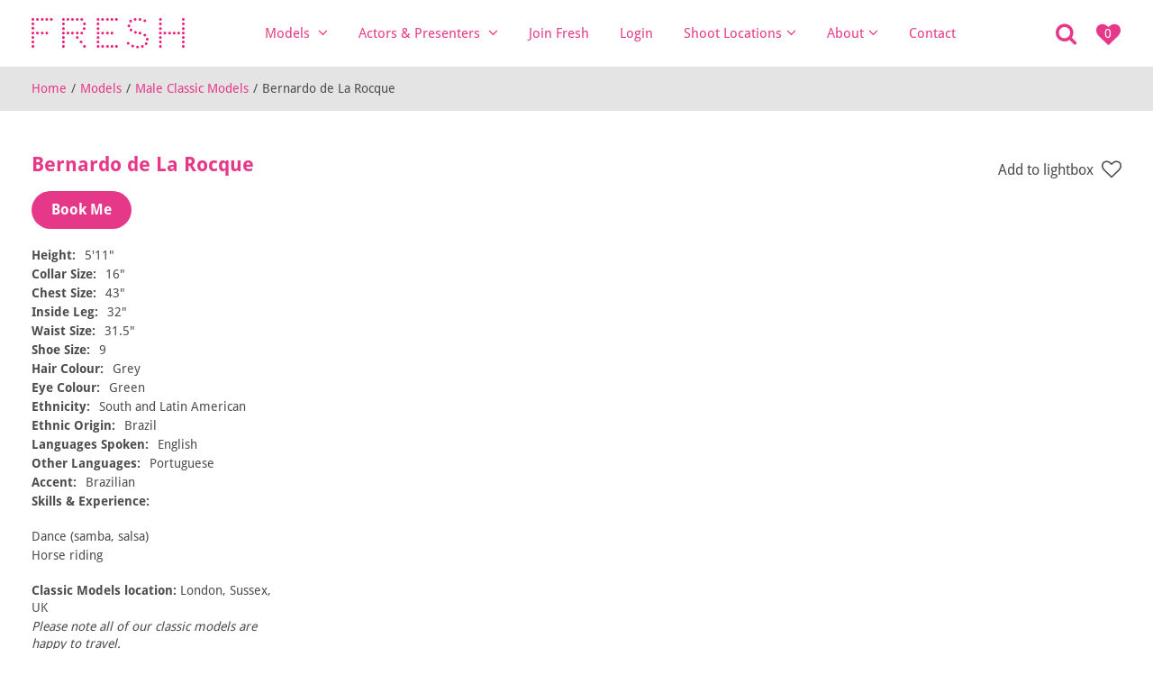

--- FILE ---
content_type: text/html;charset=utf-8
request_url: https://www.freshagents.co.uk/models/male-classic-models/bernardo-la-rocque
body_size: 32239
content:
<!doctype html>
<html>
<head>
<meta http-equiv="Content-Type" content="utf-8" />
<title>Bernardo de La Rocque | Fresh Agents Commercial Classic Model</title>
<meta name="description" content="Bernardo de La Rocque is a Male Classic Model. Fresh Agents, Brighton based model agency represents Bernardo de La Rocque for all modelling briefs and commercial shoots across the UK. This includes photoshoots, video shoots, e-commerce, acting, lifestyle, beauty, fitness, editorial. ">
<meta name="author" content="Brightsite">
<meta name="HandheldFriendly" content="True">
<meta name="MobileOptimized" content="320">
<meta name="viewport" content="width=device-width, initial-scale=1.0, minimum-scale=1.0, maximum-scale=1.0, user-scalable=no" />
<meta name="apple-mobile-web-app-capable" content="yes">
<meta name="apple-mobile-web-app-status-bar-style" content="black">
<meta http-equiv="cleartype" content="on">
<meta http-equiv="X-UA-Compatible" content="IE=edge" />
<link rel="stylesheet" type="text/css" href="https://cdn.jsdelivr.net/npm/@fancyapps/ui@5.0/dist/fancybox/fancybox.css" />
<link rel="stylesheet" type="text/css" href="//cdn.jsdelivr.net/npm/slick-carousel@1.8.1/slick/slick.css" />
<link rel="stylesheet" type="text/css" href="//cdn.jsdelivr.net/npm/slick-carousel@1.8.1/slick/slick-theme.css" />
<link href="/_styles/css/site.css?v=1764098474" rel="stylesheet" type="text/css" media="screen">
<link rel="apple-touch-icon" sizes="180x180" href="/apple-touch-icon.png">
<link rel="icon" type="image/png" sizes="32x32" href="/favicon-32x32.png">
<link rel="icon" type="image/png" sizes="16x16" href="/favicon-16x16.png">
<link rel="manifest" href="/site.webmanifest">
<link rel="mask-icon" href="/safari-pinned-tab.svg" color="#5bbad5">
<meta name="msapplication-TileColor" content="#ffffff">
<meta name="theme-color" content="#ffffff">
<script>
 (function(i,s,o,g,r,a,m){i['GoogleAnalyticsObject']=r;i[r]=i[r]||function(){
 (i[r].q=i[r].q||[]).push(arguments)},i[r].l=1*new Date();a=s.createElement(o),
 m=s.getElementsByTagName(o)[0];a.async=1;a.src=g;m.parentNode.insertBefore(a,m)
 })(window,document,'script','//www.google-analytics.com/analytics.js','ga');

 ga('create', 'UA-40447517-1', 'auto');
 ga('send', 'pageview');

</script>
</head>
<body id="page-bernardo-la-rocque" class="layout-female-model">
<header id="header">
	<a href="/" id='logo'><img src="/_img/fresh-logo-pink.svg" alt="Fresh Agents"></a>
	<div class="icons">
		<a href="#" id="menu_toggle"><i class="fa fa-bars"></i></a>
		<a href="#" id="search_toggle"><i class="fa fa-search"></i></a>
		<a href="/lightbox" class="lightbox-link"><span>Lightbox</span> <span class="heart"><i class="fa fa-heart"></i><b>0</b></span></a>
	</div><!-- icons -->
	<nav id="menu">
		<div class="menu-content">
			<a href="#" class="close-menu"><i class="fa fa-times"></i></a>
			<ul>
				<li><a href="#">Models <i class="fa fa-angle-down"></i></a>
					<div class="mega-menu">
												<div class="column">
							<h3><a href="/models">Models</a></h3>
							<ul>
																								<li><a href="/models/female-models">Female Models</a></li>
																<li><a href="/models/male-models">Male Models</a></li>
																<li><a href="/models/female-classic-models">Female Classics</a></li>
																<li><a href="/models/male-classic-models">Male Classics</a></li>
																<li><a href="/models/pregnant-models">Pregnant Models</a></li>
																<li><a href="/models/curve-models">Curve Models</a></li>
																<li><a href="/models/inclusive-models">Inclusive Models</a></li>
																<li><a href="/models/petite-models">Petite Models</a></li>
																<li><a href="/models/fitness-models">Fitness Models</a></li>
																<li><a href="/models/hands-and-feet">Hands & Feet</a></li>
																							</ul>
						</div><!-- column -->
												<div class="column">
							<h3><a href="/families">Model Families</a></h3>
							<ul>
																								<li><a href="/families/real-families">Real Model Families</a></li>
																<li><a href="/families/model-families">Model Families</a></li>
																<li><a href="/families/real-couples">Real Couples</a></li>
																<li><a href="/families/model-couples">Model Couples</a></li>
																<li><a href="/families/same-sex-couples-and-families">Same Sex Couples & Families</a></li>
																							</ul>
						</div><!-- column -->
												<div class="column">
							<h3><a href="/junior-models">Juniors</a></h3>
							<ul>
																<li><a href="/junior-models">All</a></li>
															</ul>
						</div><!-- column -->
												<div class="column">
							<h3><a href="/models/real-and-relatable-models">Real & Relatable Models</a></h3>
							<ul>
																								<li><a href="/models/real-and-relatable-models/female">Female</a></li>
																<li><a href="/models/real-and-relatable-models/male">Male</a></li>
																							</ul>
						</div><!-- column -->
												<div class="column">
							<h3><a href="/hair-make-up-and-stylists">Creatives</a></h3>
							<ul>
																<li><a href="/hair-make-up-and-stylists">Hair Make-Up & Stylists</a></li>
															</ul>
						</div><!-- column -->
											</div><!-- mega-menu -->
				</li>
				<li><a href="#">Actors & Presenters <i class="fa fa-angle-down"></i></a>
					<div class="mega-menu">
												<div class="column">
							<h3><a href="/actors">Actors</a></h3>
							<ul>
																								<li><a href="/actors/female-actors">Female Actors</a></li>
																<li><a href="/actors/male-actors">Male Actors</a></li>
																							</ul>
						</div><!-- column -->
												<div class="column">
							<h3><a href="/actors/presenters">Presenters</a></h3>
							<ul>
																								<li><a href="/actors/presenters/female-presenters">Female Presenters</a></li>
																<li><a href="/actors/presenters/male-presenters">Male Presenters</a></li>
																							</ul>
						</div><!-- column -->
												<div class="column">
							<h3><a href="/actors/voice-over-artists">Voice Over Artists</a></h3>
							<ul>
																<li><a href="/actors/voice-over-artists">All</a></li>
															</ul>
						</div><!-- column -->
												<div class="column">
							<h3><a href="/actors/film-and-tv-extras">Film & TV Extras</a></h3>
							<ul>
																								<li><a href="/actors/film-and-tv-extras/female-teens">Female Teens</a></li>
																<li><a href="/actors/film-and-tv-extras/male-teens">Male Teens</a></li>
																<li><a href="/actors/film-and-tv-extras/female-20s-30s">Female 20s-30s</a></li>
																<li><a href="/actors/film-and-tv-extras/male-20s-30s">Male 20s-30s</a></li>
																<li><a href="/actors/film-and-tv-extras/female-40s-50s">Female 40s-50s</a></li>
																<li><a href="/actors/film-and-tv-extras/male-40s-50s">Male 40s-50s</a></li>
																<li><a href="/actors/film-and-tv-extras/female-60">Female 60+</a></li>
																<li><a href="/actors/film-and-tv-extras/male-60">Male 60+</a></li>
																							</ul>
						</div><!-- column -->
											</div><!-- mega-menu -->
				</li>
								<li><a href="/join-fresh">Join Fresh</a>
									</li>
								<li><a href="/login">Login</a>
									</li>
								<li><a href="/shoot-locations">Shoot Locations<i class="fa fa-angle-down"></i></a>
										<ul class="dropdown">
										<li><a href="/shoot-locations/simply-shoot-locations">Simply Shoot Locations</a></li>
										<li><a href="/brighton-photographic-studio-hire">Studio Hire Brighton</a></li>
										</ul>
									</li>
								<li><a href="/about">About<i class="fa fa-angle-down"></i></a>
										<ul class="dropdown">
										<li><a href="/about">About Fresh Agents</a></li>
										<li><a href="/blog">Blog</a></li>
										</ul>
									</li>
								<li><a href="/contact">Contact</a>
									</li>
							</ul>
			<form id="search" action="/search">
				<input type="search" name="q" placeholder="Model Search">
				<button type="submit"><i class="fa fa-search"></i> </button>
			</form>
		</div><!-- menu-content -->
	</nav>
</header>
<div class="page">
<div id="int-nav">
	<ul>
    <li><a href="/">Home</a></li>
		    <li><b>/</b></li>
    <li><a href="/models">Models</a></li>
		    <li><b>/</b></li>
    <li><a href="/models/male-classic-models">Male Classic Models</a></li>
		    <li><b>/</b></li>
		<li>Bernardo de La Rocque</li>
	</ul>
</div><!-- End of #int-nav -->
<div class="wrapper">
<div class="model-top">
  <h1>Bernardo de La Rocque</h1>
  <a href="#model-booking" id="book-button">Book Me</a>
    <a href="#lightbox" id="add-lightbox" data-id="34724">Add to lightbox <i class="fa fa-heart-o"></i></a>
      <form id="model-booking" method="post">
   <ol>
      <li>
         <label class="input" for="name">Name: </label>
         <input type="text" name="name" required id="name" value="" class="input">
      </li>
      <li>
         <label class="input" for="telephone">Telephone: </label>
         <input type="tel" name="telephone" required id="telephone" value="" class="input">
      </li>
      <li>
           <label class="input" for="email">Email: </label>
          <input type="email" name="email" required id="email" value="" class="input">
      </li>
      <li>
         <label class="input" for="booking_date">Booking Date: </label>
         <input type="text" name="booking_date" id="booking_date" value="" class="input">
      </li>
      <li>
         <label class="input" for="booking_location">Booking Location: </label>
         <input type="text" name="booking_location" id="booking_location" value="" class="input">
      </li>
      <li>
          <label class="text" for="enquiry">Enquiry: </label>
          <textarea name="enquiry" id="enquiry"></textarea>
      </li>
      <li class="cap">
        <div class="captcha">
          <script src='https://www.google.com/recaptcha/api.js'></script>
          <div class="g-recaptcha" data-sitekey="6LfNLkUUAAAAAF7UPJTi8mIeAlAYxTy2pMydxObT"></div>
                  </div>
      </li>
      <li>
        <button type="submit" name="send">Send </button>
      </li>
  </ol>
  </form>
</div><!-- model-top -->
<div id="image-form-wrapper">
  <div class="image-row">
    <div class="single-item details">
      <div class="details-content">
        <ul>
    		    		    		            <li><strong>Height:</strong>5'11"</li>
    		    		    		    		    		    		    		            <li><strong>Collar Size:</strong>16"</li>
    		    		    		    		    		            <li><strong>Chest Size:</strong>43"</li>
    		    		    		    		    		    		    		            <li><strong>Inside Leg:</strong>32"</li>
    		    		    		    		    		    		    		    		    		            <li><strong>Waist Size:</strong>31.5"</li>
    		    		    		    		    		    		    		    		    		    		    		    		    		    		    		            <li><strong>Shoe Size:</strong>9</li>
    		    		    		    		    		    		    		            <li><strong>Hair Colour:</strong>Grey</li>
    		    		    		    		    		            <li><strong>Eye Colour:</strong>Green</li>
    		    		    		    		    		            <li><strong>Ethnicity:</strong>South and Latin American</li>
    		    		    		    		    		            <li><strong>Ethnic Origin:</strong>Brazil</li>
    		    		    		    		    		            <li><strong>Languages Spoken:</strong>English</li>
    		    		    		    		    		            <li><strong>Other Languages:</strong>Portuguese</li>
    		    		    		    		    		            <li><strong>Accent:</strong>Brazilian</li>
    		    		    		    		    		            <li><strong>Skills & Experience:</strong><ul><li>Dance (samba, salsa)</li><li>Horse riding</li></ul></li>
    		    		    		    		    		    		    		    		    		    		    		    		    		    		    		    		    		        </ul>
          	<p></p><ul><li><span style="font-weight: bold;">Classic Models location:</span> London, Sussex, UK</li><li><span style="font-style: italic;">Please note all of our classic models are happy to travel.&nbsp;</span></li><li>Bernardo is also part of a <a href="https://www.freshagents.co.uk/models/male-classic-models/bernardo-la-rocque" target="_blank">Real Couple.</a><span style="font-style: italic;"><br></span></li></ul><p></p>            </div><!-- details-content -->
                  
    </div>
        <div class="video-container">
        <iframe src="https://www.youtube.com/embed/zjpv9JRSX7A" frameborder="0" webkitallowfullscreen mozallowfullscreen allowfullscreen></iframe>
    </div>
  </div><!-- image-row -->
  <div class="image-row">
            <div class="single-item"></div>
    <div class="video-container">
        <iframe src="https://www.youtube.com/embed/0fobzKfANX8" frameborder="0" webkitallowfullscreen mozallowfullscreen allowfullscreen></iframe>
    </div>
  </div><!-- image-row -->
  <div class="image-row">
                    <div class="single-item" id="item-0">
                  <a data-src="https://images.freshagents.co.uk/portfolio_zoom/bernardojp3_portfolio_zoom_347241739377012.jpeg" data-fancybox="gallery" data-caption="">
        <img src="https://images.freshagents.co.uk/portfolio/bernardojp3_portfolio_347241739377013.jpeg" alt="">
              </a>
    </div>
                <div class="single-item" id="item-1">
                  <a data-src="https://images.freshagents.co.uk/portfolio_zoom/bernardojp7_portfolio_zoom_347241739377014.jpeg" data-fancybox="gallery" data-caption="">
        <img src="https://images.freshagents.co.uk/portfolio/bernardojp7_portfolio_347241739377015.jpeg" alt="">
              </a>
    </div>
                <div class="single-item" id="item-2">
                  <a data-src="https://images.freshagents.co.uk/portfolio_zoom/berani_2429361_ffcopy_portfolio_347241717494578_portfolio_zoom_347241739377468.jpg" data-fancybox="gallery" data-caption="">
        <img src="https://images.freshagents.co.uk/portfolio/berani_2429361_ffcopy_portfolio_347241717494578_portfolio_347241739377469.jpg" alt="">
              </a>
    </div>
                <div class="single-item" id="item-3">
                  <a data-src="https://images.freshagents.co.uk/portfolio_zoom/bernardojp4_portfolio_zoom_347241739377019.jpeg" data-fancybox="gallery" data-caption="">
        <img src="https://images.freshagents.co.uk/portfolio/bernardojp4_portfolio_347241739377019.jpeg" alt="">
              </a>
    </div>
        </div><!-- image-row -->
    <div class="image-row">
                <div class="double-item">
                  <a data-src="https://images.freshagents.co.uk/portfolio_zoom/1i5a8405_copyright_richard_boll_portfolio_zoom_3472417174945821718199850.jpeg" data-fancybox="gallery" data-caption="">
        <img src="https://images.freshagents.co.uk/portfolio/1i5a8405_copyright_richard_boll_portfolio_347241717494582.jpeg" alt="">
              </a>
    </div>
                <div class="single-item" id="item-5">
                  <a data-src="https://images.freshagents.co.uk/portfolio_zoom/bernardojp2_portfolio_zoom_347241739377021.jpeg" data-fancybox="gallery" data-caption="">
        <img src="https://images.freshagents.co.uk/portfolio/bernardojp2_portfolio_347241739377021.jpeg" alt="">
              </a>
    </div>
                <div class="single-item" id="item-6">
                  <a data-src="https://images.freshagents.co.uk/portfolio_zoom/bernardojp1_portfolio_zoom_347241739377017.jpeg" data-fancybox="gallery" data-caption="">
        <img src="https://images.freshagents.co.uk/portfolio/bernardojp1_portfolio_347241739377017.jpeg" alt="">
              </a>
    </div>
        </div><!-- image-row -->
    <div class="image-row">
                <div class="single-item" id="item-7">
                  <a data-src="https://images.freshagents.co.uk/portfolio_zoom/bernardo_de_la_rocque_portfolio_34724_portfolio_zoom_347241739377468.jpg" data-fancybox="gallery" data-caption="">
        <img src="https://images.freshagents.co.uk/portfolio/bernardo_de_la_rocque_portfolio_34724_portfolio_347241739377468.jpg" alt="">
              </a>
    </div>
                <div class="single-item" id="item-8">
                  <a data-src="https://images.freshagents.co.uk/portfolio_zoom/1i5a9447_copyright_richard_boll_portfolio_zoom_3472417174945791718199848.jpeg" data-fancybox="gallery" data-caption="">
        <img src="https://images.freshagents.co.uk/portfolio/1i5a9447_copyright_richard_boll_portfolio_347241717494579.jpeg" alt="">
              </a>
    </div>
                <div class="single-item" id="item-9">
                  <a data-src="https://images.freshagents.co.uk/portfolio_zoom/bernardojp6_portfolio_zoom_347241739377015.jpeg" data-fancybox="gallery" data-caption="">
        <img src="https://images.freshagents.co.uk/portfolio/bernardojp6_portfolio_347241739377016.jpeg" alt="">
              </a>
    </div>
                <div class="single-item" id="item-10">
                  <a data-src="https://images.freshagents.co.uk/portfolio_zoom/1i5a8941_copyright_richard_boll_portfolio_zoom_3472417174945791718199847.jpeg" data-fancybox="gallery" data-caption="">
        <img src="https://images.freshagents.co.uk/portfolio/1i5a8941_copyright_richard_boll_portfolio_347241717494579.jpeg" alt="">
              </a>
    </div>
        </div><!-- image-row -->
    <div class="image-row">
                <div class="single-item" id="item-11">
                  <a data-src="https://images.freshagents.co.uk/portfolio_zoom/dsc_9369_1_copy_portfolio_zoom_3472417174945861718199854.jpeg" data-fancybox="gallery" data-caption="">
        <img src="https://images.freshagents.co.uk/portfolio/dsc_9369_1_copy_portfolio_347241717494586.jpeg" alt="">
              </a>
    </div>
                <div class="single-item" id="item-12">
                  <a data-src="https://images.freshagents.co.uk/portfolio_zoom/berani_2428977_copy_portfolio_zoom_3472417174945771718199846.jpeg" data-fancybox="gallery" data-caption="">
        <img src="https://images.freshagents.co.uk/portfolio/berani_2428977_copy_portfolio_347241717494577.jpeg" alt="">
              </a>
    </div>
                <div class="double-item">
                  <a data-src="https://images.freshagents.co.uk/portfolio_zoom/fullsizeoutput_3fb7_portfolio_zoom_269171710866703.jpeg" data-fancybox="gallery" data-caption="">
        <img src="https://images.freshagents.co.uk/portfolio/fullsizeoutput_3fb7_portfolio_26917.jpeg" alt="">
              </a>
    </div>
        </div><!-- image-row -->
    <div class="image-row">
                <div class="single-item" id="item-14">
                  <a data-src="https://images.freshagents.co.uk/portfolio_zoom/berani_2428994_copy_portfolio_zoom_3472417174945771718199846.jpeg" data-fancybox="gallery" data-caption="">
        <img src="https://images.freshagents.co.uk/portfolio/berani_2428994_copy_portfolio_347241717494577.jpeg" alt="">
              </a>
    </div>
                <div class="single-item" id="item-15">
                  <a data-src="https://images.freshagents.co.uk/portfolio_zoom/fullsizeoutput_85c2_portfolio_zoom_347241710866708.jpeg" data-fancybox="gallery" data-caption="">
        <img src="https://images.freshagents.co.uk/portfolio/fullsizeoutput_85c2_portfolio_34724.jpeg" alt="">
              </a>
    </div>
                <div class="single-item" id="item-16">
                  <a data-src="https://images.freshagents.co.uk/portfolio_zoom/berani_2429377hh_copy_portfolio_zoom_3472417174945801718199849.jpeg" data-fancybox="gallery" data-caption="">
        <img src="https://images.freshagents.co.uk/portfolio/berani_2429377hh_copy_portfolio_347241717494580.jpeg" alt="">
              </a>
    </div>
                <div class="single-item" id="item-17">
                  <a data-src="https://images.freshagents.co.uk/portfolio_zoom/dsc05369_portfolio_zoom_3472417174945801718199848.jpeg" data-fancybox="gallery" data-caption="">
        <img src="https://images.freshagents.co.uk/portfolio/dsc05369_portfolio_347241717494580.jpeg" alt="">
              </a>
    </div>
        </div><!-- image-row -->
    <div class="image-row">
                <div class="double-item">
                  <a data-src="https://images.freshagents.co.uk/portfolio_zoom/fullsizeoutput_3b10_portfolio_zoom_269171710866689.jpeg" data-fancybox="gallery" data-caption="">
        <img src="https://images.freshagents.co.uk/portfolio/fullsizeoutput_3b10_portfolio_26917.jpeg" alt="">
              </a>
    </div>
                <div class="single-item" id="item-19">
                  <a data-src="https://images.freshagents.co.uk/portfolio_zoom/alana_and_bernardo0208_1_copy_portfolio_zoom_3472417174945771718199846.jpeg" data-fancybox="gallery" data-caption="">
        <img src="https://images.freshagents.co.uk/portfolio/alana_and_bernardo0208_1_copy_portfolio_347241717494577.jpeg" alt="">
              </a>
    </div>
                <div class="single-item" id="item-20">
                  <a data-src="https://images.freshagents.co.uk/portfolio_zoom/1i5a9430_copyright_richard_boll_portfolio_zoom_3472417174945821718199851.jpeg" data-fancybox="gallery" data-caption="">
        <img src="https://images.freshagents.co.uk/portfolio/1i5a9430_copyright_richard_boll_portfolio_347241717494582.jpeg" alt="">
              </a>
    </div>
        </div><!-- image-row -->
    <div class="image-row">
                <div class="single-item" id="item-21">
                  <a data-src="https://images.freshagents.co.uk/portfolio_zoom/1i5a9123_copyright_richard_boll_portfolio_zoom_3472417174945811718199849.jpeg" data-fancybox="gallery" data-caption="">
        <img src="https://images.freshagents.co.uk/portfolio/1i5a9123_copyright_richard_boll_portfolio_347241717494581.jpeg" alt="">
              </a>
    </div>
                <div class="single-item" id="item-22">
                  <a data-src="https://images.freshagents.co.uk/portfolio_zoom/1i5a9161_copyright_richard_boll_portfolio_zoom_3472417174945831718199852.jpeg" data-fancybox="gallery" data-caption="">
        <img src="https://images.freshagents.co.uk/portfolio/1i5a9161_copyright_richard_boll_portfolio_347241717494583.jpeg" alt="">
              </a>
    </div>
                <div class="single-item" id="item-23">
                  <a data-src="https://images.freshagents.co.uk/portfolio_zoom/059a4935_edit_portfolio_zoom_3472417174945841718199853.jpeg" data-fancybox="gallery" data-caption="">
        <img src="https://images.freshagents.co.uk/portfolio/059a4935_edit_portfolio_347241717494584.jpeg" alt="">
              </a>
    </div>
                <div class="single-item" id="item-24">
                  <a data-src="https://images.freshagents.co.uk/portfolio_zoom/bernado1_portfolio_zoom_347241710866707.jpg" data-fancybox="gallery" data-caption="">
        <img src="https://images.freshagents.co.uk/portfolio/bernado1_portfolio_34724.jpg" alt="">
              </a>
    </div>
        </div><!-- image-row -->
    <div class="image-row">
                <div class="single-item" id="item-25">
                  <a data-src="https://images.freshagents.co.uk/portfolio_zoom/fullsizeoutput_876b_portfolio_zoom_347241710866706.jpeg" data-fancybox="gallery" data-caption="">
        <img src="https://images.freshagents.co.uk/portfolio/fullsizeoutput_876b_portfolio_34724.jpeg" alt="">
              </a>
    </div>
                <div class="single-item" id="item-26">
                  <a data-src="https://images.freshagents.co.uk/portfolio_zoom/fullsizeoutput_3b13_portfolio_zoom_269171710866704.jpeg" data-fancybox="gallery" data-caption="">
        <img src="https://images.freshagents.co.uk/portfolio/fullsizeoutput_3b13_portfolio_26917.jpeg" alt="">
              </a>
    </div>
                <div class="double-item">
                  <a data-src="https://images.freshagents.co.uk/portfolio_zoom/fullsizeoutput_418a_portfolio_zoom_269171710866687.jpeg" data-fancybox="gallery" data-caption="">
        <img src="https://images.freshagents.co.uk/portfolio/fullsizeoutput_418a_portfolio_26917.jpeg" alt="">
              </a>
    </div>
        </div><!-- image-row -->
    <div class="image-row">
                <div class="single-item" id="item-28">
                  <a data-src="https://images.freshagents.co.uk/portfolio_zoom/fullsizeoutput_873e_portfolio_zoom_347241710866709.jpeg" data-fancybox="gallery" data-caption="">
        <img src="https://images.freshagents.co.uk/portfolio/fullsizeoutput_873e_portfolio_34724.jpeg" alt="">
              </a>
    </div>
                <div class="single-item" id="item-29">
                  <a data-src="https://images.freshagents.co.uk/portfolio_zoom/fullsizeoutput_873b_portfolio_zoom_347241710866710.jpeg" data-fancybox="gallery" data-caption="">
        <img src="https://images.freshagents.co.uk/portfolio/fullsizeoutput_873b_portfolio_34724.jpeg" alt="">
              </a>
    </div>
          </div><!-- image-row -->
  </div><!-- End of #image-form-wrapper -->
  </div>
  </div><!-- wrapper -->
</div><!-- page -->
<footer>
  <div class="wrapper footer">
    <div class="contact">
      <img src="/_img/logo.png" width="200" class="logo">
      <div class="details">
        <i class="fa fa-map-marker"></i>
        <b>Fresh Agents Ltd</b><br>The Studio<br>46 Brunswick Street East<br>Brighton<br>East Sussex<br>BN3 1AU      </div><!-- details -->
      <div class="details">
        <i class="fa fa-phone"></i>
        01273 711777      </div><!-- details -->
      <div id="social">
        <a href="http://www.facebook.com/pages/Fresh-Agents-Ltd/159034424130362"><img src="/_img/facebook.svg"></a>
        <a href="https://www.instagram.com/freshagents/"><img src="/_img/instagram.svg"></a>
      </div><!-- social -->
    </div><!-- contact -->
    <div class="columns">
            <div class="nav division">
        <h3><a href="/models">Models</a></h3>
        <ul>
                              <li><a href="/models/female-models">Female Models</a></li>
                    <li><a href="/models/male-models">Male Models</a></li>
                    <li><a href="/models/female-classic-models">Female Classics</a></li>
                    <li><a href="/models/male-classic-models">Male Classics</a></li>
                    <li><a href="/models/pregnant-models">Pregnant Models</a></li>
                    <li><a href="/models/curve-models">Curve Models</a></li>
                    <li><a href="/models/inclusive-models">Inclusive Models</a></li>
                    <li><a href="/models/petite-models">Petite Models</a></li>
                    <li><a href="/models/fitness-models">Fitness Models</a></li>
                    <li><a href="/models/hands-and-feet">Hands & Feet</a></li>
                            </ul>
      </div><!-- division -->
            <div class="nav division">
        <h3><a href="/families">Model Families</a></h3>
        <ul>
                              <li><a href="/families/real-families">Real Model Families</a></li>
                    <li><a href="/families/model-families">Model Families</a></li>
                    <li><a href="/families/real-couples">Real Couples</a></li>
                    <li><a href="/families/model-couples">Model Couples</a></li>
                    <li><a href="/families/same-sex-couples-and-families">Same Sex Couples & Families</a></li>
                            </ul>
      </div><!-- division -->
            <div class="nav division">
        <h3><a href="/junior-models">Juniors</a></h3>
        <ul>
                    <li><a href="/junior-models">All</a></li>
                  </ul>
      </div><!-- division -->
            <div class="nav division">
        <h3><a href="/models/real-and-relatable-models">Real & Relatable Models</a></h3>
        <ul>
                              <li><a href="/models/real-and-relatable-models/female">Female</a></li>
                    <li><a href="/models/real-and-relatable-models/male">Male</a></li>
                            </ul>
      </div><!-- division -->
            <div class="nav division">
        <h3><a href="/hair-make-up-and-stylists">Creatives</a></h3>
        <ul>
                    <li><a href="/hair-make-up-and-stylists">Hair Make-Up & Stylists</a></li>
                  </ul>
      </div><!-- division -->
                  <div class="nav division">
        <h3><a href="/actors">Actors</a></h3>
        <ul>
                              <li><a href="/actors/female-actors">Female Actors</a></li>
                    <li><a href="/actors/male-actors">Male Actors</a></li>
                            </ul>
      </div><!-- division -->
            <div class="nav division">
        <h3><a href="/actors/presenters">Presenters</a></h3>
        <ul>
                              <li><a href="/actors/presenters/female-presenters">Female Presenters</a></li>
                    <li><a href="/actors/presenters/male-presenters">Male Presenters</a></li>
                            </ul>
      </div><!-- division -->
            <div class="nav division">
        <h3><a href="/actors/voice-over-artists">Voice Over Artists</a></h3>
        <ul>
                    <li><a href="/actors/voice-over-artists">All</a></li>
                  </ul>
      </div><!-- division -->
            <div class="nav division">
        <h3><a href="/actors/film-and-tv-extras">Film & TV Extras</a></h3>
        <ul>
                              <li><a href="/actors/film-and-tv-extras/female-teens">Female Teens</a></li>
                    <li><a href="/actors/film-and-tv-extras/male-teens">Male Teens</a></li>
                    <li><a href="/actors/film-and-tv-extras/female-20s-30s">Female 20s-30s</a></li>
                    <li><a href="/actors/film-and-tv-extras/male-20s-30s">Male 20s-30s</a></li>
                    <li><a href="/actors/film-and-tv-extras/female-40s-50s">Female 40s-50s</a></li>
                    <li><a href="/actors/film-and-tv-extras/male-40s-50s">Male 40s-50s</a></li>
                    <li><a href="/actors/film-and-tv-extras/female-60">Female 60+</a></li>
                    <li><a href="/actors/film-and-tv-extras/male-60">Male 60+</a></li>
                            </ul>
      </div><!-- division -->
            <div class="nav sitemap">
        <ul>
                <li><a href="/clients">Clients</a></li>
                <li><a href="/model-advice">Model Advice</a></li>
                <li><a href="/blog">News</a></li>
                <li><a href="/about">About</a></li>
                <li><a href="/contact">Contact</a></li>
                </ul>
      </div><!-- sitemap -->
    </div><!-- columns -->
    <div class="join">
      <h2>Join Fresh</h2>
      <p>Send us your details and we'll look after you.</p>
      <a href="/join-fresh" class="btn btn-pink">Apply</a>
    </div><!-- join -->
  </div><!-- wrapper -->
  <div class="copyright wrapper">
    <p>Fresh Agents Ltd - Company number: 04231885. Copyright &copy; 2026 all rights reserved. AWS</p>
    <ul class="footer-links">
            <li><a href="/privacy-policy">Privacy policy</a></li>
            <li><a href="/terms">Terms</a></li>
          </ul>
  </div><!-- copyright -->
</footer>
<script type="text/javascript">
var request_uri = "/models/male-classic-models/bernardo-la-rocque";
var url = "/models/male-classic-models/bernardo-la-rocque";
var http_host = "www.freshagents.co.uk";
</script>
<script src="https://ajax.googleapis.com/ajax/libs/jquery/1.10.2/jquery.min.js"></script>
<script type="text/javascript" src="//cdn.jsdelivr.net/npm/slick-carousel@1.8.1/slick/slick.min.js"></script>
<script src="https://cdnjs.cloudflare.com/ajax/libs/dropzone/5.9.3/min/dropzone.min.js"></script>
<script src='/_js/slide.js'></script>
<script src="//use.typekit.net/wvl0bof.js"></script>
<script>try{Typekit.load();}catch(e){}</script>
<script src="https://cdn.jsdelivr.net/npm/@fancyapps/ui@5.0/dist/fancybox/fancybox.umd.js"></script>
<script src="/_js/app.js?v=1757656842"></script>
</body>
</html>


--- FILE ---
content_type: text/html; charset=utf-8
request_url: https://www.google.com/recaptcha/api2/anchor?ar=1&k=6LfNLkUUAAAAAF7UPJTi8mIeAlAYxTy2pMydxObT&co=aHR0cHM6Ly93d3cuZnJlc2hhZ2VudHMuY28udWs6NDQz&hl=en&v=N67nZn4AqZkNcbeMu4prBgzg&size=normal&anchor-ms=20000&execute-ms=30000&cb=sxvdbicxae7d
body_size: 49837
content:
<!DOCTYPE HTML><html dir="ltr" lang="en"><head><meta http-equiv="Content-Type" content="text/html; charset=UTF-8">
<meta http-equiv="X-UA-Compatible" content="IE=edge">
<title>reCAPTCHA</title>
<style type="text/css">
/* cyrillic-ext */
@font-face {
  font-family: 'Roboto';
  font-style: normal;
  font-weight: 400;
  font-stretch: 100%;
  src: url(//fonts.gstatic.com/s/roboto/v48/KFO7CnqEu92Fr1ME7kSn66aGLdTylUAMa3GUBHMdazTgWw.woff2) format('woff2');
  unicode-range: U+0460-052F, U+1C80-1C8A, U+20B4, U+2DE0-2DFF, U+A640-A69F, U+FE2E-FE2F;
}
/* cyrillic */
@font-face {
  font-family: 'Roboto';
  font-style: normal;
  font-weight: 400;
  font-stretch: 100%;
  src: url(//fonts.gstatic.com/s/roboto/v48/KFO7CnqEu92Fr1ME7kSn66aGLdTylUAMa3iUBHMdazTgWw.woff2) format('woff2');
  unicode-range: U+0301, U+0400-045F, U+0490-0491, U+04B0-04B1, U+2116;
}
/* greek-ext */
@font-face {
  font-family: 'Roboto';
  font-style: normal;
  font-weight: 400;
  font-stretch: 100%;
  src: url(//fonts.gstatic.com/s/roboto/v48/KFO7CnqEu92Fr1ME7kSn66aGLdTylUAMa3CUBHMdazTgWw.woff2) format('woff2');
  unicode-range: U+1F00-1FFF;
}
/* greek */
@font-face {
  font-family: 'Roboto';
  font-style: normal;
  font-weight: 400;
  font-stretch: 100%;
  src: url(//fonts.gstatic.com/s/roboto/v48/KFO7CnqEu92Fr1ME7kSn66aGLdTylUAMa3-UBHMdazTgWw.woff2) format('woff2');
  unicode-range: U+0370-0377, U+037A-037F, U+0384-038A, U+038C, U+038E-03A1, U+03A3-03FF;
}
/* math */
@font-face {
  font-family: 'Roboto';
  font-style: normal;
  font-weight: 400;
  font-stretch: 100%;
  src: url(//fonts.gstatic.com/s/roboto/v48/KFO7CnqEu92Fr1ME7kSn66aGLdTylUAMawCUBHMdazTgWw.woff2) format('woff2');
  unicode-range: U+0302-0303, U+0305, U+0307-0308, U+0310, U+0312, U+0315, U+031A, U+0326-0327, U+032C, U+032F-0330, U+0332-0333, U+0338, U+033A, U+0346, U+034D, U+0391-03A1, U+03A3-03A9, U+03B1-03C9, U+03D1, U+03D5-03D6, U+03F0-03F1, U+03F4-03F5, U+2016-2017, U+2034-2038, U+203C, U+2040, U+2043, U+2047, U+2050, U+2057, U+205F, U+2070-2071, U+2074-208E, U+2090-209C, U+20D0-20DC, U+20E1, U+20E5-20EF, U+2100-2112, U+2114-2115, U+2117-2121, U+2123-214F, U+2190, U+2192, U+2194-21AE, U+21B0-21E5, U+21F1-21F2, U+21F4-2211, U+2213-2214, U+2216-22FF, U+2308-230B, U+2310, U+2319, U+231C-2321, U+2336-237A, U+237C, U+2395, U+239B-23B7, U+23D0, U+23DC-23E1, U+2474-2475, U+25AF, U+25B3, U+25B7, U+25BD, U+25C1, U+25CA, U+25CC, U+25FB, U+266D-266F, U+27C0-27FF, U+2900-2AFF, U+2B0E-2B11, U+2B30-2B4C, U+2BFE, U+3030, U+FF5B, U+FF5D, U+1D400-1D7FF, U+1EE00-1EEFF;
}
/* symbols */
@font-face {
  font-family: 'Roboto';
  font-style: normal;
  font-weight: 400;
  font-stretch: 100%;
  src: url(//fonts.gstatic.com/s/roboto/v48/KFO7CnqEu92Fr1ME7kSn66aGLdTylUAMaxKUBHMdazTgWw.woff2) format('woff2');
  unicode-range: U+0001-000C, U+000E-001F, U+007F-009F, U+20DD-20E0, U+20E2-20E4, U+2150-218F, U+2190, U+2192, U+2194-2199, U+21AF, U+21E6-21F0, U+21F3, U+2218-2219, U+2299, U+22C4-22C6, U+2300-243F, U+2440-244A, U+2460-24FF, U+25A0-27BF, U+2800-28FF, U+2921-2922, U+2981, U+29BF, U+29EB, U+2B00-2BFF, U+4DC0-4DFF, U+FFF9-FFFB, U+10140-1018E, U+10190-1019C, U+101A0, U+101D0-101FD, U+102E0-102FB, U+10E60-10E7E, U+1D2C0-1D2D3, U+1D2E0-1D37F, U+1F000-1F0FF, U+1F100-1F1AD, U+1F1E6-1F1FF, U+1F30D-1F30F, U+1F315, U+1F31C, U+1F31E, U+1F320-1F32C, U+1F336, U+1F378, U+1F37D, U+1F382, U+1F393-1F39F, U+1F3A7-1F3A8, U+1F3AC-1F3AF, U+1F3C2, U+1F3C4-1F3C6, U+1F3CA-1F3CE, U+1F3D4-1F3E0, U+1F3ED, U+1F3F1-1F3F3, U+1F3F5-1F3F7, U+1F408, U+1F415, U+1F41F, U+1F426, U+1F43F, U+1F441-1F442, U+1F444, U+1F446-1F449, U+1F44C-1F44E, U+1F453, U+1F46A, U+1F47D, U+1F4A3, U+1F4B0, U+1F4B3, U+1F4B9, U+1F4BB, U+1F4BF, U+1F4C8-1F4CB, U+1F4D6, U+1F4DA, U+1F4DF, U+1F4E3-1F4E6, U+1F4EA-1F4ED, U+1F4F7, U+1F4F9-1F4FB, U+1F4FD-1F4FE, U+1F503, U+1F507-1F50B, U+1F50D, U+1F512-1F513, U+1F53E-1F54A, U+1F54F-1F5FA, U+1F610, U+1F650-1F67F, U+1F687, U+1F68D, U+1F691, U+1F694, U+1F698, U+1F6AD, U+1F6B2, U+1F6B9-1F6BA, U+1F6BC, U+1F6C6-1F6CF, U+1F6D3-1F6D7, U+1F6E0-1F6EA, U+1F6F0-1F6F3, U+1F6F7-1F6FC, U+1F700-1F7FF, U+1F800-1F80B, U+1F810-1F847, U+1F850-1F859, U+1F860-1F887, U+1F890-1F8AD, U+1F8B0-1F8BB, U+1F8C0-1F8C1, U+1F900-1F90B, U+1F93B, U+1F946, U+1F984, U+1F996, U+1F9E9, U+1FA00-1FA6F, U+1FA70-1FA7C, U+1FA80-1FA89, U+1FA8F-1FAC6, U+1FACE-1FADC, U+1FADF-1FAE9, U+1FAF0-1FAF8, U+1FB00-1FBFF;
}
/* vietnamese */
@font-face {
  font-family: 'Roboto';
  font-style: normal;
  font-weight: 400;
  font-stretch: 100%;
  src: url(//fonts.gstatic.com/s/roboto/v48/KFO7CnqEu92Fr1ME7kSn66aGLdTylUAMa3OUBHMdazTgWw.woff2) format('woff2');
  unicode-range: U+0102-0103, U+0110-0111, U+0128-0129, U+0168-0169, U+01A0-01A1, U+01AF-01B0, U+0300-0301, U+0303-0304, U+0308-0309, U+0323, U+0329, U+1EA0-1EF9, U+20AB;
}
/* latin-ext */
@font-face {
  font-family: 'Roboto';
  font-style: normal;
  font-weight: 400;
  font-stretch: 100%;
  src: url(//fonts.gstatic.com/s/roboto/v48/KFO7CnqEu92Fr1ME7kSn66aGLdTylUAMa3KUBHMdazTgWw.woff2) format('woff2');
  unicode-range: U+0100-02BA, U+02BD-02C5, U+02C7-02CC, U+02CE-02D7, U+02DD-02FF, U+0304, U+0308, U+0329, U+1D00-1DBF, U+1E00-1E9F, U+1EF2-1EFF, U+2020, U+20A0-20AB, U+20AD-20C0, U+2113, U+2C60-2C7F, U+A720-A7FF;
}
/* latin */
@font-face {
  font-family: 'Roboto';
  font-style: normal;
  font-weight: 400;
  font-stretch: 100%;
  src: url(//fonts.gstatic.com/s/roboto/v48/KFO7CnqEu92Fr1ME7kSn66aGLdTylUAMa3yUBHMdazQ.woff2) format('woff2');
  unicode-range: U+0000-00FF, U+0131, U+0152-0153, U+02BB-02BC, U+02C6, U+02DA, U+02DC, U+0304, U+0308, U+0329, U+2000-206F, U+20AC, U+2122, U+2191, U+2193, U+2212, U+2215, U+FEFF, U+FFFD;
}
/* cyrillic-ext */
@font-face {
  font-family: 'Roboto';
  font-style: normal;
  font-weight: 500;
  font-stretch: 100%;
  src: url(//fonts.gstatic.com/s/roboto/v48/KFO7CnqEu92Fr1ME7kSn66aGLdTylUAMa3GUBHMdazTgWw.woff2) format('woff2');
  unicode-range: U+0460-052F, U+1C80-1C8A, U+20B4, U+2DE0-2DFF, U+A640-A69F, U+FE2E-FE2F;
}
/* cyrillic */
@font-face {
  font-family: 'Roboto';
  font-style: normal;
  font-weight: 500;
  font-stretch: 100%;
  src: url(//fonts.gstatic.com/s/roboto/v48/KFO7CnqEu92Fr1ME7kSn66aGLdTylUAMa3iUBHMdazTgWw.woff2) format('woff2');
  unicode-range: U+0301, U+0400-045F, U+0490-0491, U+04B0-04B1, U+2116;
}
/* greek-ext */
@font-face {
  font-family: 'Roboto';
  font-style: normal;
  font-weight: 500;
  font-stretch: 100%;
  src: url(//fonts.gstatic.com/s/roboto/v48/KFO7CnqEu92Fr1ME7kSn66aGLdTylUAMa3CUBHMdazTgWw.woff2) format('woff2');
  unicode-range: U+1F00-1FFF;
}
/* greek */
@font-face {
  font-family: 'Roboto';
  font-style: normal;
  font-weight: 500;
  font-stretch: 100%;
  src: url(//fonts.gstatic.com/s/roboto/v48/KFO7CnqEu92Fr1ME7kSn66aGLdTylUAMa3-UBHMdazTgWw.woff2) format('woff2');
  unicode-range: U+0370-0377, U+037A-037F, U+0384-038A, U+038C, U+038E-03A1, U+03A3-03FF;
}
/* math */
@font-face {
  font-family: 'Roboto';
  font-style: normal;
  font-weight: 500;
  font-stretch: 100%;
  src: url(//fonts.gstatic.com/s/roboto/v48/KFO7CnqEu92Fr1ME7kSn66aGLdTylUAMawCUBHMdazTgWw.woff2) format('woff2');
  unicode-range: U+0302-0303, U+0305, U+0307-0308, U+0310, U+0312, U+0315, U+031A, U+0326-0327, U+032C, U+032F-0330, U+0332-0333, U+0338, U+033A, U+0346, U+034D, U+0391-03A1, U+03A3-03A9, U+03B1-03C9, U+03D1, U+03D5-03D6, U+03F0-03F1, U+03F4-03F5, U+2016-2017, U+2034-2038, U+203C, U+2040, U+2043, U+2047, U+2050, U+2057, U+205F, U+2070-2071, U+2074-208E, U+2090-209C, U+20D0-20DC, U+20E1, U+20E5-20EF, U+2100-2112, U+2114-2115, U+2117-2121, U+2123-214F, U+2190, U+2192, U+2194-21AE, U+21B0-21E5, U+21F1-21F2, U+21F4-2211, U+2213-2214, U+2216-22FF, U+2308-230B, U+2310, U+2319, U+231C-2321, U+2336-237A, U+237C, U+2395, U+239B-23B7, U+23D0, U+23DC-23E1, U+2474-2475, U+25AF, U+25B3, U+25B7, U+25BD, U+25C1, U+25CA, U+25CC, U+25FB, U+266D-266F, U+27C0-27FF, U+2900-2AFF, U+2B0E-2B11, U+2B30-2B4C, U+2BFE, U+3030, U+FF5B, U+FF5D, U+1D400-1D7FF, U+1EE00-1EEFF;
}
/* symbols */
@font-face {
  font-family: 'Roboto';
  font-style: normal;
  font-weight: 500;
  font-stretch: 100%;
  src: url(//fonts.gstatic.com/s/roboto/v48/KFO7CnqEu92Fr1ME7kSn66aGLdTylUAMaxKUBHMdazTgWw.woff2) format('woff2');
  unicode-range: U+0001-000C, U+000E-001F, U+007F-009F, U+20DD-20E0, U+20E2-20E4, U+2150-218F, U+2190, U+2192, U+2194-2199, U+21AF, U+21E6-21F0, U+21F3, U+2218-2219, U+2299, U+22C4-22C6, U+2300-243F, U+2440-244A, U+2460-24FF, U+25A0-27BF, U+2800-28FF, U+2921-2922, U+2981, U+29BF, U+29EB, U+2B00-2BFF, U+4DC0-4DFF, U+FFF9-FFFB, U+10140-1018E, U+10190-1019C, U+101A0, U+101D0-101FD, U+102E0-102FB, U+10E60-10E7E, U+1D2C0-1D2D3, U+1D2E0-1D37F, U+1F000-1F0FF, U+1F100-1F1AD, U+1F1E6-1F1FF, U+1F30D-1F30F, U+1F315, U+1F31C, U+1F31E, U+1F320-1F32C, U+1F336, U+1F378, U+1F37D, U+1F382, U+1F393-1F39F, U+1F3A7-1F3A8, U+1F3AC-1F3AF, U+1F3C2, U+1F3C4-1F3C6, U+1F3CA-1F3CE, U+1F3D4-1F3E0, U+1F3ED, U+1F3F1-1F3F3, U+1F3F5-1F3F7, U+1F408, U+1F415, U+1F41F, U+1F426, U+1F43F, U+1F441-1F442, U+1F444, U+1F446-1F449, U+1F44C-1F44E, U+1F453, U+1F46A, U+1F47D, U+1F4A3, U+1F4B0, U+1F4B3, U+1F4B9, U+1F4BB, U+1F4BF, U+1F4C8-1F4CB, U+1F4D6, U+1F4DA, U+1F4DF, U+1F4E3-1F4E6, U+1F4EA-1F4ED, U+1F4F7, U+1F4F9-1F4FB, U+1F4FD-1F4FE, U+1F503, U+1F507-1F50B, U+1F50D, U+1F512-1F513, U+1F53E-1F54A, U+1F54F-1F5FA, U+1F610, U+1F650-1F67F, U+1F687, U+1F68D, U+1F691, U+1F694, U+1F698, U+1F6AD, U+1F6B2, U+1F6B9-1F6BA, U+1F6BC, U+1F6C6-1F6CF, U+1F6D3-1F6D7, U+1F6E0-1F6EA, U+1F6F0-1F6F3, U+1F6F7-1F6FC, U+1F700-1F7FF, U+1F800-1F80B, U+1F810-1F847, U+1F850-1F859, U+1F860-1F887, U+1F890-1F8AD, U+1F8B0-1F8BB, U+1F8C0-1F8C1, U+1F900-1F90B, U+1F93B, U+1F946, U+1F984, U+1F996, U+1F9E9, U+1FA00-1FA6F, U+1FA70-1FA7C, U+1FA80-1FA89, U+1FA8F-1FAC6, U+1FACE-1FADC, U+1FADF-1FAE9, U+1FAF0-1FAF8, U+1FB00-1FBFF;
}
/* vietnamese */
@font-face {
  font-family: 'Roboto';
  font-style: normal;
  font-weight: 500;
  font-stretch: 100%;
  src: url(//fonts.gstatic.com/s/roboto/v48/KFO7CnqEu92Fr1ME7kSn66aGLdTylUAMa3OUBHMdazTgWw.woff2) format('woff2');
  unicode-range: U+0102-0103, U+0110-0111, U+0128-0129, U+0168-0169, U+01A0-01A1, U+01AF-01B0, U+0300-0301, U+0303-0304, U+0308-0309, U+0323, U+0329, U+1EA0-1EF9, U+20AB;
}
/* latin-ext */
@font-face {
  font-family: 'Roboto';
  font-style: normal;
  font-weight: 500;
  font-stretch: 100%;
  src: url(//fonts.gstatic.com/s/roboto/v48/KFO7CnqEu92Fr1ME7kSn66aGLdTylUAMa3KUBHMdazTgWw.woff2) format('woff2');
  unicode-range: U+0100-02BA, U+02BD-02C5, U+02C7-02CC, U+02CE-02D7, U+02DD-02FF, U+0304, U+0308, U+0329, U+1D00-1DBF, U+1E00-1E9F, U+1EF2-1EFF, U+2020, U+20A0-20AB, U+20AD-20C0, U+2113, U+2C60-2C7F, U+A720-A7FF;
}
/* latin */
@font-face {
  font-family: 'Roboto';
  font-style: normal;
  font-weight: 500;
  font-stretch: 100%;
  src: url(//fonts.gstatic.com/s/roboto/v48/KFO7CnqEu92Fr1ME7kSn66aGLdTylUAMa3yUBHMdazQ.woff2) format('woff2');
  unicode-range: U+0000-00FF, U+0131, U+0152-0153, U+02BB-02BC, U+02C6, U+02DA, U+02DC, U+0304, U+0308, U+0329, U+2000-206F, U+20AC, U+2122, U+2191, U+2193, U+2212, U+2215, U+FEFF, U+FFFD;
}
/* cyrillic-ext */
@font-face {
  font-family: 'Roboto';
  font-style: normal;
  font-weight: 900;
  font-stretch: 100%;
  src: url(//fonts.gstatic.com/s/roboto/v48/KFO7CnqEu92Fr1ME7kSn66aGLdTylUAMa3GUBHMdazTgWw.woff2) format('woff2');
  unicode-range: U+0460-052F, U+1C80-1C8A, U+20B4, U+2DE0-2DFF, U+A640-A69F, U+FE2E-FE2F;
}
/* cyrillic */
@font-face {
  font-family: 'Roboto';
  font-style: normal;
  font-weight: 900;
  font-stretch: 100%;
  src: url(//fonts.gstatic.com/s/roboto/v48/KFO7CnqEu92Fr1ME7kSn66aGLdTylUAMa3iUBHMdazTgWw.woff2) format('woff2');
  unicode-range: U+0301, U+0400-045F, U+0490-0491, U+04B0-04B1, U+2116;
}
/* greek-ext */
@font-face {
  font-family: 'Roboto';
  font-style: normal;
  font-weight: 900;
  font-stretch: 100%;
  src: url(//fonts.gstatic.com/s/roboto/v48/KFO7CnqEu92Fr1ME7kSn66aGLdTylUAMa3CUBHMdazTgWw.woff2) format('woff2');
  unicode-range: U+1F00-1FFF;
}
/* greek */
@font-face {
  font-family: 'Roboto';
  font-style: normal;
  font-weight: 900;
  font-stretch: 100%;
  src: url(//fonts.gstatic.com/s/roboto/v48/KFO7CnqEu92Fr1ME7kSn66aGLdTylUAMa3-UBHMdazTgWw.woff2) format('woff2');
  unicode-range: U+0370-0377, U+037A-037F, U+0384-038A, U+038C, U+038E-03A1, U+03A3-03FF;
}
/* math */
@font-face {
  font-family: 'Roboto';
  font-style: normal;
  font-weight: 900;
  font-stretch: 100%;
  src: url(//fonts.gstatic.com/s/roboto/v48/KFO7CnqEu92Fr1ME7kSn66aGLdTylUAMawCUBHMdazTgWw.woff2) format('woff2');
  unicode-range: U+0302-0303, U+0305, U+0307-0308, U+0310, U+0312, U+0315, U+031A, U+0326-0327, U+032C, U+032F-0330, U+0332-0333, U+0338, U+033A, U+0346, U+034D, U+0391-03A1, U+03A3-03A9, U+03B1-03C9, U+03D1, U+03D5-03D6, U+03F0-03F1, U+03F4-03F5, U+2016-2017, U+2034-2038, U+203C, U+2040, U+2043, U+2047, U+2050, U+2057, U+205F, U+2070-2071, U+2074-208E, U+2090-209C, U+20D0-20DC, U+20E1, U+20E5-20EF, U+2100-2112, U+2114-2115, U+2117-2121, U+2123-214F, U+2190, U+2192, U+2194-21AE, U+21B0-21E5, U+21F1-21F2, U+21F4-2211, U+2213-2214, U+2216-22FF, U+2308-230B, U+2310, U+2319, U+231C-2321, U+2336-237A, U+237C, U+2395, U+239B-23B7, U+23D0, U+23DC-23E1, U+2474-2475, U+25AF, U+25B3, U+25B7, U+25BD, U+25C1, U+25CA, U+25CC, U+25FB, U+266D-266F, U+27C0-27FF, U+2900-2AFF, U+2B0E-2B11, U+2B30-2B4C, U+2BFE, U+3030, U+FF5B, U+FF5D, U+1D400-1D7FF, U+1EE00-1EEFF;
}
/* symbols */
@font-face {
  font-family: 'Roboto';
  font-style: normal;
  font-weight: 900;
  font-stretch: 100%;
  src: url(//fonts.gstatic.com/s/roboto/v48/KFO7CnqEu92Fr1ME7kSn66aGLdTylUAMaxKUBHMdazTgWw.woff2) format('woff2');
  unicode-range: U+0001-000C, U+000E-001F, U+007F-009F, U+20DD-20E0, U+20E2-20E4, U+2150-218F, U+2190, U+2192, U+2194-2199, U+21AF, U+21E6-21F0, U+21F3, U+2218-2219, U+2299, U+22C4-22C6, U+2300-243F, U+2440-244A, U+2460-24FF, U+25A0-27BF, U+2800-28FF, U+2921-2922, U+2981, U+29BF, U+29EB, U+2B00-2BFF, U+4DC0-4DFF, U+FFF9-FFFB, U+10140-1018E, U+10190-1019C, U+101A0, U+101D0-101FD, U+102E0-102FB, U+10E60-10E7E, U+1D2C0-1D2D3, U+1D2E0-1D37F, U+1F000-1F0FF, U+1F100-1F1AD, U+1F1E6-1F1FF, U+1F30D-1F30F, U+1F315, U+1F31C, U+1F31E, U+1F320-1F32C, U+1F336, U+1F378, U+1F37D, U+1F382, U+1F393-1F39F, U+1F3A7-1F3A8, U+1F3AC-1F3AF, U+1F3C2, U+1F3C4-1F3C6, U+1F3CA-1F3CE, U+1F3D4-1F3E0, U+1F3ED, U+1F3F1-1F3F3, U+1F3F5-1F3F7, U+1F408, U+1F415, U+1F41F, U+1F426, U+1F43F, U+1F441-1F442, U+1F444, U+1F446-1F449, U+1F44C-1F44E, U+1F453, U+1F46A, U+1F47D, U+1F4A3, U+1F4B0, U+1F4B3, U+1F4B9, U+1F4BB, U+1F4BF, U+1F4C8-1F4CB, U+1F4D6, U+1F4DA, U+1F4DF, U+1F4E3-1F4E6, U+1F4EA-1F4ED, U+1F4F7, U+1F4F9-1F4FB, U+1F4FD-1F4FE, U+1F503, U+1F507-1F50B, U+1F50D, U+1F512-1F513, U+1F53E-1F54A, U+1F54F-1F5FA, U+1F610, U+1F650-1F67F, U+1F687, U+1F68D, U+1F691, U+1F694, U+1F698, U+1F6AD, U+1F6B2, U+1F6B9-1F6BA, U+1F6BC, U+1F6C6-1F6CF, U+1F6D3-1F6D7, U+1F6E0-1F6EA, U+1F6F0-1F6F3, U+1F6F7-1F6FC, U+1F700-1F7FF, U+1F800-1F80B, U+1F810-1F847, U+1F850-1F859, U+1F860-1F887, U+1F890-1F8AD, U+1F8B0-1F8BB, U+1F8C0-1F8C1, U+1F900-1F90B, U+1F93B, U+1F946, U+1F984, U+1F996, U+1F9E9, U+1FA00-1FA6F, U+1FA70-1FA7C, U+1FA80-1FA89, U+1FA8F-1FAC6, U+1FACE-1FADC, U+1FADF-1FAE9, U+1FAF0-1FAF8, U+1FB00-1FBFF;
}
/* vietnamese */
@font-face {
  font-family: 'Roboto';
  font-style: normal;
  font-weight: 900;
  font-stretch: 100%;
  src: url(//fonts.gstatic.com/s/roboto/v48/KFO7CnqEu92Fr1ME7kSn66aGLdTylUAMa3OUBHMdazTgWw.woff2) format('woff2');
  unicode-range: U+0102-0103, U+0110-0111, U+0128-0129, U+0168-0169, U+01A0-01A1, U+01AF-01B0, U+0300-0301, U+0303-0304, U+0308-0309, U+0323, U+0329, U+1EA0-1EF9, U+20AB;
}
/* latin-ext */
@font-face {
  font-family: 'Roboto';
  font-style: normal;
  font-weight: 900;
  font-stretch: 100%;
  src: url(//fonts.gstatic.com/s/roboto/v48/KFO7CnqEu92Fr1ME7kSn66aGLdTylUAMa3KUBHMdazTgWw.woff2) format('woff2');
  unicode-range: U+0100-02BA, U+02BD-02C5, U+02C7-02CC, U+02CE-02D7, U+02DD-02FF, U+0304, U+0308, U+0329, U+1D00-1DBF, U+1E00-1E9F, U+1EF2-1EFF, U+2020, U+20A0-20AB, U+20AD-20C0, U+2113, U+2C60-2C7F, U+A720-A7FF;
}
/* latin */
@font-face {
  font-family: 'Roboto';
  font-style: normal;
  font-weight: 900;
  font-stretch: 100%;
  src: url(//fonts.gstatic.com/s/roboto/v48/KFO7CnqEu92Fr1ME7kSn66aGLdTylUAMa3yUBHMdazQ.woff2) format('woff2');
  unicode-range: U+0000-00FF, U+0131, U+0152-0153, U+02BB-02BC, U+02C6, U+02DA, U+02DC, U+0304, U+0308, U+0329, U+2000-206F, U+20AC, U+2122, U+2191, U+2193, U+2212, U+2215, U+FEFF, U+FFFD;
}

</style>
<link rel="stylesheet" type="text/css" href="https://www.gstatic.com/recaptcha/releases/N67nZn4AqZkNcbeMu4prBgzg/styles__ltr.css">
<script nonce="jYiavSVbabUk6bp7idpPFw" type="text/javascript">window['__recaptcha_api'] = 'https://www.google.com/recaptcha/api2/';</script>
<script type="text/javascript" src="https://www.gstatic.com/recaptcha/releases/N67nZn4AqZkNcbeMu4prBgzg/recaptcha__en.js" nonce="jYiavSVbabUk6bp7idpPFw">
      
    </script></head>
<body><div id="rc-anchor-alert" class="rc-anchor-alert"></div>
<input type="hidden" id="recaptcha-token" value="[base64]">
<script type="text/javascript" nonce="jYiavSVbabUk6bp7idpPFw">
      recaptcha.anchor.Main.init("[\x22ainput\x22,[\x22bgdata\x22,\x22\x22,\[base64]/[base64]/MjU1Ong/[base64]/[base64]/[base64]/[base64]/[base64]/[base64]/[base64]/[base64]/[base64]/[base64]/[base64]/[base64]/[base64]/[base64]/[base64]\\u003d\x22,\[base64]\\u003d\\u003d\x22,\x22YcK5wow7S8Kpw5Arw6TCsR0Vw5Bmw4nDgBTDljshO8OwFMOEbSdzwoM9dsKYHMOHZxp7BFrDvQ3DsWDCgx/[base64]/DlA4pwrp2w6/CuMK+LMKgMcOgLwZXwoFwW8OeEG8XwojDnQLDun5NwqpuOhTDisKXAHt/DCPDncOWwpcCG8KWw5/CjcOVw5zDgyM/[base64]/Cmy5iL8OcwrUawoB5BsKPw6LCjMOGLcKJwqjDtiPChCTCkiTDosKjJRwawrl/f1YewrDDtF4BFjrCjcKbH8KBAVHDssOjWcOtXMKDTUXDsgDCmMOjaWQofsOeYcK1wqnDv2nDl3UTwrnDisOHc8OFw4PCn1fDqMO3w7vDoMKjGsOuwqXDnBpVw6RRLcKzw4fDuHlybVPDvBtDw4rCusK4csOhw6jDg8KeHsKAw6R/[base64]/[base64]/DsXhHw4TCs8Ofw58kwpbClVvDm17DmjddF0dNO8KmZsOpfsO3w5c1woc8BRnDmXgww4hfL1vCu8O9woZZM8Kfwr8vVXNWwrB+w7APZcKzThfDgEEcUMO3IFNKYMKMwp4qw7fDusOXbijDvizDuUnCoMO2GDPDgMOGw5PDiEnCtsOzwrLDmj1tw6/Cq8OSBB9HwpIVw5tfATbCogxjCcOtwo5Uwo/DkT5DwrZxYcOndcKtwp3CocKmwr7Cp3Q4wqcMwpPCuMOCwqrDhX7DscONPsKQwo/[base64]/CnyZVwoUlX8O+wq48wo51w5rDrsORJVPCk3rCuDEGw4EUTMO/wp3DnsOjIsOtw7DDjcKGwrRwOBPDosKEw4jCnsOzaXPDtn1YwqzDmAEJw7nCql3ClXdXWlpVY8O8FXFfcE3DiEvCt8OVwo7ChcO0GmfCrWPChhUEVyLCpMOCw5dww7VnwpxcwoJQVjjCpHbDtMOeccOuC8KYQwUNwpzCi1wPw67CinrCjMOSZ8OeTz/DksORwojDmMKkw4Qvw6TCqMO0wpPCnV5LwrR+H2TDrcK8w67CicKyXiUiPxgywrkDYMKlwrBuCsO7wo/[base64]/DkcOzeArDhMOPN8K7wrNBRcO/w6RzwpdHw4DCn8OZwrJ1QyjDpMOoMlkjwojCiDFiGMO3MAbCnGpmaRHDosKbZQfDtsOjw7wMwqTDv8KEd8OTI3/Cg8KTPkIuCwY1AsKWOHMaw7F9BcOYw53CglZgHF3CvR7DvBIjfcKRwo11UGERQD/ChcKOw7MKCcKuUsOSXjBsw6V9wrXCmBDCocKsw57DmMOGw4jDhCsUwqvCtFQywrrDrMKuZ8KZw57Cp8KFU0LDt8KYTcK0L8KFw5F/P8O1WUDDqcOZOhHDnMOkwr/DnsOwD8KKw67DpU/CnMOLdsKiw6UsGn3DlMOPNsOAw7Z7wpBswrU5D8OqWm53wpIqw6oAIMKKw4PDijQlfcOoGHJGwpzCssOLwpgAw743w4kbwovDgcKdZcOVFMOEwo54w73Cg2XDmcOxCGNXXsORSMKlWFsJTmPCqcOsZMKOw5wqEcKAwq1GwrFyw7kybsKDwo/Dp8OEwopcYcKMRMKrfw3DusKgwojDrMKZwr/Cp1IdPcK/[base64]/[base64]/Q8OybcKkwrbCrsKELDjCg0MZwrAawog1w4U+w6lfBcOBw6zCrhhoE8OhJXjDqMOKBHvDqFlMYkzDlg/[base64]/DoA0RAcOKH8KlGcKHw6dowqoZwprDjsOIwqTDoDLDlMOpwoI5w4TDpVzDuFdTGzMgBhDCqcKNwo4sVsOnwoh7woUlwqAlXcKXw67CmsOpQBRTLsOMwoh5w7XCg2JgDMO2WE/ChMO+CsKrfsOAw6d2w41CecOAGcKhNcOlw6vDiMKxw6XCq8OGBQ/CoMOAwpsAw4TDr3F/wrhywrnDgREBw5fCgWpmwp7DkcOONk4KOcKyw45ENlPCqXnDr8KBwrMTwo7CugjDisOJwoMCQyVUw4Yvw6LCrcKPcMKewqnDkcK6w68aw5jDnMObwrEkH8KgwrQuw5bCiBtWTQYcw4jDkXgnwq/CoMK3NsKXwpN/[base64]/Ci2fCusKqwqAnV8K6YMKWYF0Sw7R/w6IwSkMZGcO4dD/DnxPCosOkSQLCrTbDlX8mCMOxwq7DmsKDw41Nw6khw79YZMOGQ8K2ScKYwo8KYMKNwrdMFCHCsMOgYsOOwofDgMOJacKRfyvCqHgXwptiVGLCpiQnecOdwp/Dqj7DiXV9d8KrBmjClBnCpcOqacKhwpDDs3sQNsKzFsKmwrwOwrfDpljDuQIew6XCoMOZdcK+F8Kywosgw4IXUcO6IXUCw5EZUzzDqMKTwqJdRMKsw43CgGodBMOTwp/[base64]/DohvCjXAkwo5mNMO3bsOrwp1pa8OYFkE3w4HChMKhWMKrwr3DuE1ZHsKGw4DCr8OcegjDlMOaUMOAw6bDuMKqCMKGUcORwoTDtStcw4cdwrDDgllseMKkZAlBw5nCsgjCh8OHfMOWQsO6w6fCnMORQsKIwqbDh8OZwq9mUHYgwqDCusK1w5JKQMOEXcKqwopFWMK/wqNYw47DqMO3OcO9w6XDqcKhIkHDmCfDkcOQw73Cv8KFL01YFsOvWMK1wqwvw5cnG3kpKhlywqrCgUvCkMKPRCTDq3vCm20yZlTDsS8fHMKfY8OAGGTCt1vDncKLwqVnwo4oBwHCiMK9w6E1OVfCgSHDnXJaGsO/w5TDmw8cw57CjcKTZQUvw63CisOXc27Co2oww6FQQ8KMd8Kbw6HDlkbDk8KnwqTCpcKmwr9ydMOIwp/CuA8+w43DpsOxRwTCuz0eBSPCumTDksOOw51mDQXDjyrDlMOFwoEXwq7DjnjCiQwiwo7CuTzCvsKRF3YhRTfCtwXChMOwwqXDtMOudmrCuyrDpsOcccK9wpvCui0Rw7wPI8OVMCtSLMO7w54Cwr/DqmJcd8KDBxpKwpvDjcKZwprDqcKMwpzCusKyw5EYDcKwwqtcwrnDuMK3KxxSw4bDosOAwrzCvcKiGMKsw6MsdUhIw7YGwqJtIGJOw60lB8OTwrYNDUDDtgxybVLDhcKYw5TDpsOcw4BdF3nCvy3ClGDDncKZCRzCkFHCucKIwohmwo/Do8OXBcOGwo1iBipywqbDjcKpdRtBA8O1f8OvC2/CkMO+wp8gT8OPPg9RwqnCrMOMEsOWw5jClxjDvB8oWDUYf1LDjcK3wonCrlkNY8O9PcOTw63DrMOhCMO1w647AcOPwrBkwphKwrHDv8KoNsKnwpvDr8K2H8Ofw5nDlMKrwoTDpGnCqC9aw58XDsK7wqbDg8KJSMKkwp/DhsOKJwQOw5fDssOIAcKqfsKNw60wSMO/[base64]/[base64]/wprClcK2ZRPDgFnCu8KWEMKywoTCgH9nw7DCk8OUw7lpK8KIHE3CmsKfbFFfw4HCiz5kQsOTwrh6UMOpw7Bew45KwpcQw6t6KcO6w6vDn8KZwpLDu8O4DGHDoTvDmxDCoUh/w7HDpnQse8KWwoZ8WcK1QBIvEmNUCsKlw5XDjMKww7zDqMK1TMOcSFMjG8ObOVMPw4jDhsKWw4/DjcOxwrY0wq0dbMOPw6DDoxvDgjpTw4Vow5Ztwr7CukNfKkp0wplAw6/CssK5bEknfcOJw4MjHDBZwrRPw4gAEQk7woXCpXTDqksVT8KpZQrCssOwO1daGhbDsMKQwofCqxcsfsO8w6DCjxF7DVvDhxvDiFYpwpE0JMKfw5PDmMKNBxFVw7/CpRnDkwRqwpd8woHCjlpJUAM3wpTCpcKbIsKvJz/CsHTDkcKHwp3DrHt4csK8Z1TDpx/CkcORwqdnWh/CscKBYTQlHSLDtcOrwq5GwpXDgMOMw6rCk8ONw77CvA/ClxoDJ0cWw4DCi8O5VhHDr8K7w5Z6woHDrsOWwqzCj8Ovw6/[base64]/WDzChcK2wrjDnsONbhTCpBgmcsK7w4vCsnHCj3jCjBDClsKjGMK9w4wjC8O2TiIibMOXw6vDv8KqwqJIbCLDqcOKw5vDoHvDj0bCk1E6BsKjFMOyw5TDpcODwpLDtgXDjsKxfcKsNUPDnsK6woVQQH/[base64]/[base64]/OcK1VWbCkl7DrsO2eMOoesOXRcKLdX9Uw4krwoUmw4JQfMOOw67CmnLDn8OPw7vCmsK5w5TChcKyw4PCjsOSw4nDiihpDVVLeMKhwpEfbnfCgA3Dry3CmcK/EsKmw6MSYsKhEMKmCcKedTpZK8OSUVp3MkTDhSTDuxloLsOmw5nDk8Oww7QjMHLDjUUHwq7DgTbChl1IwpDDh8KKDzHDvkzCqMOcN27DlGrCsMOvNsOzR8Kbw7vDncKzw4kcw5zCr8KMUifCtDDChVfCkEN/w7jDgU0SV184AsKLTcOmw4PDmsKuQcOFwo02McOpwpnDvMKHw4rDgMKcw4PCrTPCqAvCtW9DPFTDuRfCuAzCvsOZJ8KqYWIJM23CuMOONFXDisO5w7/DjsOZLzgTwpvDiQjDi8KAw6B6w5QYI8K9G8K8ZsKVFQnDlB7CtMOKPB1Dw7lbw7hWw4DDvAhmfEdsLcOlw5IefwnChcKNecOmGcKXwo9ww6zDtR3CpGzCox7Ds8K9CMKtHnxFHTFEf8OASMO+BsO2KkYYwovCgm/DpsOKesKEwo3Cp8OPwrJjVsKIwoHCuQDChMKDwr7CvSkswpJCw5DCo8K5w6zCtkPDijs6wprDvsKzw4Agw4bDuREKwq/[base64]/w7cww55/w5sIwp3CtMOhLcK5wptSSS1Dw6PCkyHCksKfVilHwrXDvkkJEcKueTx6Pkl3b8Otw6HDh8KQXMOew4TDjBzDnCfCmAMFw6rCmwXDqyLDocOWXlguwqrDoz/DqiLCqsKkbjM1JMOrw7xPDg7Dk8KowojCjsKabsOJw4A1fQVgTTPDuQPCksO8MsKKTnjClE4MdcKhwrB1w6xbwoLCgcOswr/CrMK3L8O5WDjDl8OFwq/CpXV7wpscSsK1w5JSWMOnH3rDtUjCnh4aK8KVUX7DuMKaw6zCpg3Dkw/CicKMeURpwpPDgyLCinjCiAN4MMKoRsO2LVDDicObw7HDuMKpIgrCpXZpWsOTJcKWwrpww5bDgMKDOsOnwrfCiAPCnFzCjzQXDcO/bxd1w7DCiw4VbcO8woPCmnTDliwNwp5/wqAkKmrCplHDhBHDowrDjVfDjifDt8Ojwo0Iw7NRw5vCgmhHwqJEwr3ClX/CpcOAw6nDmMOweMOLwqB6KxxwwrTCisOlw5www4rDrMKeACbDgjbDtW/CgsO/NMOww7Y2wqsFwqZXwphaw4IVw6XDocK/csOnwrPDmcK6UcKseMKkM8OFJsO6w4/CulMVw7s4wo4hwo/DhF/[base64]/[base64]/CqW7CuUliwrrCpEjDqhYgFVhgwofClCLClsKIKyhmdcO4XVnCo8K/w6jDpi/Cm8K7Xmxhw6NJwpgIQAvCozPDscOxw610wrfCs0zDu11Hw6DDhCV6STsUwrVywrbDvsOuwrQKw51nPMOhbCBFKwhfNSjCvcK/wqIawqE6w6/Dk8OIN8KAU8K1A2PCvGjDqcO5ai4+DEIOw7tUOD7DmMKQQcKbwr7DukjCscKFwoTDqcKvwpHDrCzCpcK0UE7DpcKiwqDDosKQw7/Do8O5FivCm1bDqMOIw43Ct8O1eMKSwprDl0YSBDMTXMKsV3J5NcOUCcOrTm8owpjDqcOSacKXeWIBwoHDgm8rwoY6LsKtwobCuVl/[base64]/CpgwrwpRbwrHDuTpCw6bCnj0Zw7TDjlYdKsORwr4nw6fDrn7DgRw7worDlMK9w6DCp8Ofw7F8Ci5weh/[base64]/DgF0eN2UMbkpkw5bCg0VNNQYJRsKmw4N/[base64]/[base64]/DnsKawo15w7bDrcKlTFohU8KSwrjDlcOKw7U6PxwrwpslHhjCsnPCu8O8w5jDsMKlDsK/ZDXDtk0zwooJw6Jxwq/CrQDCtcOdW2nCulrDsMK8w6zDrBzDsRjCscOmwpcZBgbCuzBuwogfw5lCw7d6OsOrIwt5w7/CosKqwr7CgCrCnFvCnH/CsD3CszxZBMKVKVlkH8KuwpjDnzMXw6XCngjDiMKpdcKLdHXCisK9w4zCtXjDrEMewo/CsFgxEEJFw7kLIcOZO8Okw6PCojvDnjXCrcK9C8OgShgNbABVwrzDk8Kfw4HDvlt6S1fDkxAKUcOcXgUodzPDrR/Djx4Gw7UNwqQ3O8OswrBJwpYJw6xmK8KbW0VuKCHClw/CtRd3BCsfR0HDrsOrw5Edw7bDpcO2w4Z+woXCvMK4MiFEw7/CvCTCli80U8OQIcOWwp7CtMOTw7PCjsOtQ1TDo8O8ZkfDgz5aVnJFwoFOwqcDw4PCvsKiwrLCn8KPwoQBWW/DrEcRw7fCmcK9bhtFw4dHw7tWw7bCksOXw4vDsMOyPBlKwrZtwphDYyzCpMKgw6wOwotmwr89Vh/[base64]/CmVbCtwRhwrNpa8Ohd8OSwojCisKHwrnCkUDCn8OubcOhJMKGwrzDvXpKdxh2W8KKL8K7A8Kyw7jCv8OTw5Iww5lvw7TDiQoBwo/Chl7DiHjDgXnCuX88w7bDgMKPYsKRwoZwbyUOwrPCs8OXIXvCpmhUwq0cwrN+NMK8eUI0S8KzN2XDqkR6wrAvwqjDp8OzLcKYNsO8wr1sw5DCt8O/Q8KsUcKyY8KDMWACwoPDvMKxbxjDoh3CucK9BAMpTGkRXBzDmsOmK8OFw5lkIMKSw6h9NHPClBjCq0jCoXDDrcOsTRHCosOrGcKdw4c9WcKyAhHCrcKsGC0kYsKOEAJIw6pHdsKfTyvDu8OSwoDCmhlNdsKsWgkfw70bw73CpMKAFsOicMKMw6F8wrTDoMKAw7/CoHszOcOawpwYwpfDhlcNw5PDtWTDqcKDw58Qw4zDvlLDj2ZEw7IrFcKOwqrCj0vDi8KFwrXDucORw5ATFsKdwqg+DcKYW8KqT8KSw73Dti85w45XeWIsCHsheTPDm8OhCgfDosOEScOow6fCsSHDlMKweDApH8OWXjgZb8OmGR3DrywYG8KAw5XCjsKVPGDDq3/CosOKwoHCnMKxJcKvw4rDugLCssKjwrxpwpwkFQzDqxkgwpBlwr17JnNQwrvCnsKoF8OMT1rDhXwywoXDtMOkw5/DollOw67DlMKDAsKtcRZWVzzDuD0qWMKpwpvDk2UeD3ZVdQPCqUrDlk4XwpQNOX7CvT/[base64]/Dr2zDonzCgyXCmcKHJ8KSH8K0EMKaWnLCn0UWw6jDgDQrP1pBAxvDpU/CgzPClsOIbW5uwp5ywoxQw5HDusKGWG9HwqjDu8OmwrzDlcKdwrTDksOmZEXCnSIWNcKrwozDthgOw60DMETDtXhVw7PDjMOUdSvDuMKTZ8OwwofCq1MMbsOAw6TCr2EZbcOVw4xZwpROw6zDuFTDkzMPMcOVw7xkw4w6w7I+SsKyTBDDusK3w4Y3ZsKmZcKBB3/DncKiAycSw64Dw53ClsKAeB/CgMOSGcOWesKBTcOuTcKZEMOmwozCmyFvwopaX8O7NMKjw4MDw49OVsKtQcK8WcOHLMK4w40MD1LDq3zDn8OiwoPDqsOHb8KJw7zDtsOdw7pydMOnMMK/wrB9wr55wpF9woojw5DDtMOzw4/Du31Qf8KHO8KNw4tswozChsKwwo9EcGcCw4fDvhcuMAjCsThZOsOZwrhjwoHDlklFwp/Dg3bDpMOwwqnCvMOswpfCmcKmwqlrTMK5BHvCqcOPOcK1UMKqwocqw7jDtUsmwp7Dr3Yqw4DDjENKfQ7CikrCrsKKwpHDlsO0w5piPy5Nw7TCj8K9Z8Kww5tFwr/ClcOQw7rDqsOyD8O5w7nDi2ojw4xaVQ4/wrgvV8OXe2d/wqcFwrzClGIiw7bCi8OXOwEiBBzDvCvDisOIw73Ci8Owwp1lUxVuwo7DlHjCicKAd01Ewq/CosK0w5UZOXcsw4LDogLCmMKpwpA3H8KYQsKGwp7DoHXDscOKwoV1wr8EK8Oew60TS8Kmw7vCsMKKwo7CtV/[base64]/wrMvwrRwbSjCtsKWfcK2NWwrw7d9D2HCpsKDwr3DgMOJak/CvzbDu8OQWMKgfMOywpfDhMOOCGRuw6LChMKzCcKOPzbDoXrCjMOew6ELeWrDgQnCt8OKw63Dt3ELTcOmw4IEw6ILwpM0ZBlWPREFw6HDrxoLPsKqwq9DwqdDwrbCosKMw5DCqXY6wpkqwoUxQRV1wrt6wpIBwr7DhiYMw7fCiMOjw7pyV8KPXsOywqA/wrfCrALDgsO4w73CvcKjwppPQ8O/[base64]/DqGV9SBbCv1/CgS8RWjxYwqgjw7DDsMOjwrMtX8K5Nk92ZMOEFcKWdsKcwod4wo99HMKAA0Bpw4fCtsOGwpzDtwtaQj/Cox99PMKMa2jDj1bDsmbDusOoeMOEw7TCiMOUW8K8K0TCkMOrwp97w6xJYcOYwoHDuhnDrcKjciFPwpZbwp3CihvDvAjCvCsSwrpLIzPCpMOiwrnCtcK9QcOtw6TCgSTDlx4pYAbCk08qcmZTwp/ChMO6dMKVw7NGw5nCoGTDrsO9FlvDscOqwpLCmGAPw7ZcwrHCkmDDjMKLwoYXwqAICDbCkxrCncK0wrZiw57Cl8OawoXCocOaVR4Cwp3Cm0FjfjTCkcO3FsKlJ8KrwrgLTcKQJsOOwoMsJA0jAl8jw5/DhjvCqFgBDMOiSHTDiMKMAXfCisK5O8OMw5R3Rm/ChA9VSDvCn2VUwqAtwrzDmzA2w4Y4KsKwFHIRHsOVw6hWwqgWdg1MGsOTw60wYMKdR8KVXcOYRiLCosK8w6snw4LDnMKGwrLDssOGYn3DvMKJNcKjc8K/LibDqTzDscOiwoDCnsO2w4F5w7rDu8Odw4TCs8OMRV5KKcK7wo1kw6HCgThYVWXDr28JTMO8w6TDvsOZwpYVSsKCaMOMU8OFw63DvxsTCsOYw5XCr1/DgcKdHT42wqbCsjYBNsKxWQTCr8Ogw6c7woQWwqvDng4QwrLDo8KywqfCoWBhw4zDlcO1PjtKwpfChcOJWMK8wqhsW2hxw5owwpDDtGgiwqfCsjF5VAPDtmnCoS7DgsKXJMKiwoMQWRnCiFnDnDjCgk/CuARlwpoUwpoWwoDCpC7CiT/Ct8OyOinCqXvDscKFOsKCOFpLFmHDti0wwpDDoMOkw6/Ck8O8wpjDuz3CqkDDp1zDrDvDosKgW8KgwpQEw7RFTGF5woDCqXxnw4QWBn5Mw7JhVcKbOVfCknZ1wrAIasKUAcKXwpAVw4vDoMOwX8OUIcOBO2E4w5PDqsKBW3leU8OawoVowr3DiQLDgFPDnMKCwqQ+exMNSHgRwrFDwpgEw7dKwrhwHWAqHWDCmEETwo9/wq9DwqHClsKdw4jCpC3CjcKSPRDDpW/DscK9woZkwokpBRrCgMKjBiB/VmRKViTDiWo6w7TCi8O7IMOFW8KcTSAyw7t9w5LCu8OCwosFI8KUw4pPS8OEw5ACwpZUITcgw4PCj8O1w6zCl8Kje8O6w5wQwofDhsOVwrdlwqEqwqjDq2AYbR3Dq8KRXMK8w55mbsOKWMKXZyjDmMOEaE5kwq/Cg8KxQ8O4SjjDmlXCm8Khc8KVJMONYMKxwpgiw6PDr2wtw7YXWMKnw6/CnsO6Kw40w5TCrMOdXsKodV4JwpFGZMOgwrQvCMKlHMKbwpwRw6zDtyIHPcKdAsKIDFzDosOUU8O2w4rCjAJMElNiWhp2Awkqw6/DuCU7QsOJw4nCkcOuw7LDscOKQ8OOwp3Cv8Osw4PCrhQkTsKkWlnCk8KMw7Mgw5vDksOUEsK+fiPDvQfCvVBNw7jDlMKtw4RbaHY8FsKePlbCisKhwoPCo0Q0W8OuSX/CgGt7w7LCucK7bBrCuXdqw43CjifCoytLCRbCk1cPJQIRFcK2w6nDuBnDscKSHko2wr5PwrbCkmciEMKpFgLDkis6w7XCnnwCZ8Omw5zCnDxvKTTCucKyCTRNUkPCpWh+wptXw44WJ1xgw4p7J8OkUcKXPyYyKUdtw6DDl8KHa27DjAgFbSrCj3VIHMK+LcK/w65qU3RQw5Ulw6/CrjnCtMKbwqZ7P3fDssKqalzCuxgOw51+Mi5ICXl6wr7DhcKGw6HDgMOQwrzDklDCukNWMcOqwp9NZcKMMF3CnXtxwqXCmMONwpnDusOkw7zDjwjCryHCqsOfwrUtw7/[base64]/Dr0PCoMOkF8OKXMOlw6bDlMOich1cKH/DkVMYPsOLW8K5Y0IJXDIQwp4jwoPCi8OhezQVTMOGwq7DrcKZMcOcwpvDqsK1NnzDlG98w4AoEXB1wptSw7TDqsO+FMKwWDYicMKZwo1FWFlNe3nDgcOcwpAXw47DiibDvAUCeCN/wpsZwq3DrMO+w5kWworCrifCj8O4KcK7w4nDlsOwfU/Duh7Du8K7wpkDVydFw6ohwqZNw7/[base64]/[base64]/[base64]/CiEBAEsOGPMOfw57CocKXEMO3Y8K3w4zDmcO0woPDn8OnDgh1w7xiwpgcOMOWKsOgX8OGw4AbK8K9B1HCuVPDg8KSwogKUEXCuz7DrMOFPsOFVsOjNcOmw6VVXcKGRwsXYQHDq3/DksKrw5NbHXDDjBoySgJGcBYDGcKkwrvCl8OdDMOxVlINTBrCicKwe8KtWMKBwr4MZMOzwrA/[base64]/CjVLDgMKwY8Kew43DlcK+fsO7wq/CsUfCncORNnPCsnscXMOAwoTChcKDMBZdw4ZTwq0KNkolXsOpwrTDo8KdwpTCuFDCq8Ohw7MTCGnCk8OqYsKOwp/[base64]/DqVsVw7J0XcOBwp/DkRvDlMKzwpxcw53Dmzo4w4V4w4DDtw3DhlPDqcKww4PCqCHDqMKJwpTCk8OFwqYxw6nDrhFhXFNuwo0UesK8QMK5KcODwrpHDSfCg1vDnTXDn8KzcmnCtsKyworCkwMhwr7Ct8K1P3bDh2RFHsORXBLCgXgaRAlqL8OsCX0VfBPDh2nDo2rDlcKtw73CqsOhZsO/akXCsMKXOUBOR8OEw7MzJUbCqnIdH8Kcw5TCicOnOMOzwqfCtnDDlMO3w6YOwqvDjy/DkcOVw6Rfw7EhwofDnsKbMcKlw6ZawqPDvH7DrwZmw6TDkSHChzTDvMO1HsOoSsOdJn93wqZNwp8zw4rDsghkXQg6wq5gK8KoOGMEwrvCs0QpNAzCn8OdRcO0wpNYw5bCh8Oke8OEw5bDoMKwYwPDt8Kwf8Kuw5vDuGhqwrU/w5TDosKdXEkDwr/DhGY+w6HDv1DDnHknTm/CgcKCw6vCgTRSw47DgcKqKV5cw4HDpTAyworClH09w5LCkcKmasKZw69sw5kuXsOxOAjDscK7WsO9ZC3CoCxjJ1daMXjDmVFFP3TDqcOCFwxhw5lGw6YuAUpsQsOrwq3ChGDCkcOnZi/CoMKud24VwoxAwrVlUMK6S8OSwrI5wq/CtsOnw4QjwplQw7UbBjnDi1jDpMKTAmlsw7jCiW3DncOAwqIVc8KSwpbCjXR2YsKeMQrDtcOXXsKNw5gGw58qw4luw4RZYMO1Wnwywos3wp7ChMOLbCo6w63ChkAgLsKHwoHCoMObw7g7dU3CocK6DsOdHSbClRPDlELClMKTHS3CnSzCh2XDgcKtwobCuUITMFQ/UytYfMOmQcOtw5LDtUnChxYTw5/DimcZJ0nDuhfDksOFwrPCqkM2R8OMwr8kw4RrwqnDgMKHw7AVX8ObOCo8w4dZw4nCl8KsRAAzYg4bw4FDwoEnw5vCp0bCjcONwr8jGMODwo/CmR/[base64]/[base64]/DtTfDnsK3wqzDssOea8OjwrbCvCdMN8OAw4/CocORDsOkw5TCtcKYBMORwpYnwqFTamsqUcKJRcK3wotLw5xmwqA7EnMQFj/[base64]/CkAPDusKdAMKhw7XDrBc4DgF6wp7DjcKdCVjDp8KEw5t7XcKcwqQGwpTCjFXCrsO+eVoQCA48T8K5WX0Bw5fCnHrDiljDkzXCscKyw6TCm29wAkk9w7vCkhJ6w4BuwpwsEMOiGB/[base64]/DgGgRwr5bdio0VB7DuMOAw78Jw63Dh8OSFwgWRMKxQTjCvVbCocKjQUhbLE7CmsOxPDF2ews+w5oCw6XDtWLDicOEKMO5em/DrcOAaHbDrcKGXBw7w43DolfClcOewpPDp8KowpImw5fCl8OQYArDmFfDnnkHwoIzwrzCozRJw67CuTjCiEFrw4DDkDo7MsOKw5zCtwTDmSBkwpAjw4rCmsOKw5kDMUdxcMKRP8O6LsOawoMFw7rCiMKbwoJHUwU3VcK/[base64]/CnQ/CiWdnw67DksK5wr/CosKkw5PDvEPCrULDt8K/ZcKNw6nCs8KgJMKww47CuQh5wqs0dcKpw58Xwq1PwoLCpMKhHsKNwqBmwr4DQW/[base64]/Cp8OCw5jClH7CvMOvUsOJwo46wrkQDsKMw59/w4vDh8KBHMKrwol0wrZMUcKsPsOtw5BwAsKUDcORwrx5wpMFbAFhaEkJUcKsw5DDlGrCiVQjX2nDtcOcwo/DiMOMw63DhsOTIH4+w5cVWsOHJh3DqcKnw610w43Cp8ODBsOiwo/CilxCwovCj8ORwrphHDc2w5XDh8KSJAB/UkLDqsOgwqjDjAhbO8KewqHDh8OZw6vDt8K6DVvDl2rDv8KAN8OIwrg/[base64]/DkMO4NxDDvsOaecKmXzvCsSNrw7dlwqvCuSIIJMOLdDsYwoRHSMKOwojDqm3CnF/Dvg7CosOOwovDr8KZX8O/S2Zfw61MZhF8TMOCPU7CisKBVcOxw6w3RDzDmzV4HWTDp8ORwrU4EcOOUCNfw4cSwrU0wqtAw7bCmVzCq8KOBE42S8OaJ8OvfcK7OFN1wrzDt3gjw6k6bi7CmcOIwqsZZBZ5wp0/w57ClMKOL8OXBCcKIHbDgsKdFsKmZMOELSoZIBPCt8OgT8OHw6LDvBfDklV7cVjDihwqPnQOw4HCjiDDhyHCsEDDgMOjw4jDncOiOcKjO8K4woJCeV14esKWwoPCqcKXZMOdLQ9jKMOzwqhMw6LDnzlgwpPDtMO2wpg9wrR/w5LCuybDmmHDokLCscKnFcKITiRrwoHDgCXDhBYsCRvCgiTDtMOPwoTDqsOTbU9OwqDDo8KWQUPCqMO9w58Rw79pe8KPA8O5CcKKwrdxb8O6w5J2w7/[base64]/[base64]/cDPDpE3CsUHDiQNGw5drw4lzw69gUBluMsKycD9hw6RFMSXCi8KuA0DCh8Oic8KfbMOxwoPCv8K4w6s6w7RMwrA/RMOiasKYw7jDrcOSw6MqB8Kmw4JdwrrCgcKyZcOrwrkSwrYRSy1RCiJVwpjCpcKsYMKkw5sLw6fDo8KABcKTw6LCkCPCqTfDkj8BwqUxCMO4wqvDucKvw4XDixzDsy4cHcKrexxFw4/CsMOvYsOZwptOw71rwofDjHvDusOEJMORVWtdwqZdw6BTSXEswoImwqXChQEew41eZ8ONwofDi8OkwrtDXMOKVCVewpgwecOUw4rDhxnDll4OLgtlwrEnwqnDjcO/w4/DtcKxw5zDisOJXMOowr7Don5CPMOWbcK8wqNuw6rDu8OIYGzDqsOqECXCiMOnSsOIDThTw4XClATDjHnDg8Kgw5HDnMKfLXR/ZMKxw5BoHhFYwoHCsGYXTcOPwpzCtcK0OBbCtAxPGj/[base64]/[base64]/Dl8OowoLCnnpJwr3DpcO/IGlswpfCvUrDjSjDgUfDiXRCwqsLw7Qdw40vTyJoEyFwMMKpWcKBwo87wp7CiHgydTAtw5nCl8K6FsO/QWkuwr3DsMOZw7PDlsOrwqMAwrzDicKpDcK9w6LCtMOOMBNgw6rCmm/Cvh/Cv1TCtzXChHfDh1gVWn84w4pGw43Dt1U5wqzCncOUwovDjsOxwrcbw68rG8Olw4N8Blgzw5p2IcOhwoVfw5sSIlMGw5QhWwvCtsOLBTkQwoXDgjTCuMKywpHCpcK9wpbDusK4A8KtS8KRwpEHIwMBDB/CjsK7d8OUW8KMAMKuwq3DkwHChCLDl1tdc3AsH8KyfwbCrQ7DnVHDmMOddMOGHsOwwpQwbk3Cr8Khw77CusKYQcOxw6UIw5jCjBvCtRJda3Q6wrHDhMOjw5/CvMKYwpRpw5FOKcK3FwHCnMKZw6Qyw7fCoGbCnH0zw47Dm0x0ecK+w5fClkFNwqkaP8Kjw5lyIjVXWRJAQMKQfH0sZMOUwp8EYl5Pw6RWwoHDkMKlNcO0w6DCrTvCh8KEVsKJwrwIcsKvw4hLwospR8ODIsOzE2TCgEbDj0DCn8K7P8OSwrpyfMK6w7U8bcO4AcO/[base64]/Cg3AlwqQpw63Dg2ZsVsO5WsKUBTfCjMO0wqbCoRRjwoDDucOBLsOWB8KlVlowwqvDlcKsP8Kcw6oDwoUswrzDvRvCoUlnSEUoWcO6w5VPE8Ohw5LCosK8w4UCEwEYwrXDlgXCqMKEHX58BRDCohbDtlkhTFxrwqHDpmhfIMKpRsKxPybCg8ONwqrDiTzDnsO/IXbDqcKzwqVXw5ARbjtSTRTDscOyMMOPd2NzLcO9w6cWwq3DuTfDmlo9worCiMKPDsOQGXPDqzZsw6d3wp7DpcKBf2rCvktSKsOGworDn8KGHsOww5fDu1/DgxxIdMKSUXwuZ8KwLsKjwowDwowPwrvCj8O6w4/DhUtvw5vCmHg8b8K9wpplUcKmNVBxZcOLw5/[base64]/eMOfwqvCvMOvelQ5wqAKwojDq8O4EsOSwotmwoXDm8KgwqcAY1nCjsKkPcO8MsOSR356w79+KFE3wrzChMKAwrpWG8KtXcKId8KJwq7DlCnCtQJFw7TDjMOew6nCqx3CimEyw4sLTDvCi3IvV8Ojw5Vuw6PDv8K6VgsQLMOaF8OKwrbDssK/w5XCgcONMTzDvMOQR8OZw4jDmE/CrsKJPBdkwo02w6/Dl8KYw6RyUMOpOQrDkcKZw4LDtGjDrMOSKsOEwr5HdBBzCV1GLSYEwqDDrMOvAkwsw5LClihbwrIzasK3w7fDncKbwo/ChBsXWgZSVmp3S08Nw57CgX0GF8OWw4cLw47CuRxuZMOEVMK4XsKaw7HCq8OaQHp6ey/DokonHsOCA0fCpyE0wo7DssKfZMK7w77DsknClcOqwrBUwoY8e8KAw57CjsONwrVIw7jDhcKzwpvChwfCoDDCmG/CocKzwovDkR3ClcKqw5nDjMKneRhHw7Ylw7UeacO2USDDs8O6ZHrDoMOHE07CqEXCucKbCMK5Oko1w4nDqUgkwqsww7szw5bDqxLDl8OtHMKtw4kBUiMQLcKSGMKACFHCh3Bhw7wcYlttw5/CtsKfa13Cj27CpcKwRU/DpsORZhBaM8Ksw43CpBxZw5rDpsKnw6HCtncBVMOrbTlFcB8lw7QscXICX8KEw61jEVBMa2fDmsKLw7HCqsK6w4NFfTAGwqnClyjCukLDncKEwrI1S8OiDyh1w7tyBsORwq5xEMOAw5MAwr3CvknCkMOATsKDf8KzQcKpc8K/GsO3w7Y0RVLCk3fDqiM1wpZxwoo+LUsxTMKEJ8OsJsONdMO5XsOGwrHDgXHCksKIwog/[base64]/VsK2wqQZegfDti3DhlJaLsOvw7AwRsKrDRYPNG50DQrCojVEJsOYEsOyw6sjEHYGwpEKwpPDqltKVcKTbcKaIRTDtScTI8KEw7HCicOoH8OVw5Ejw7PDrCYMMFozNcO+JlLCp8OIw78pH8O8wogcC0Q9w7LCrsO6wpLCrMKeFMKNwp0hCsObw7/[base64]/DksOUwqPDtzTCksKjw5Zzc0zDmsKNN8OHDsO9flZBBEERMDzCm8OCw5jCpkHCt8KrwqFdBMOBwp1JSMKzdsOjbcOOf3TCvhbDpMKjSXTCm8KAQxQlZ8O/dR5zFsOTBwDCvcKVw68Rw7vCsMKZwoNswrw4wofDhVHDrW7DtcK0AMKkVhfClMKJVHXCjMK0dcKew4IFwqBXezZGw78mYFvDnMOjw47CuERqwq1HdMKcFsO4DMKzwo0+GVR9w53DjMOSD8K4w6LCo8OVPFZ+YsOTw7/[base64]/[base64]/Cq8KaGAo8SlMzw7nCgyF0ecKsw4UVw5rCuMOeOCRQw7fDsxdvw7kXOEjCqmMxB8KFw4w0w7zDtsKICcOrNSnCuntyw6rDr8OacVEAw5rCjHFUw4LCvGXCtMKYw58uesKqwrh6HMOOAkbCsDhKwqUTw70vwoHDkTLDtMKJe17Doz7CmhvDkCPDn1lGwoJmV0bCkD/CgxBedcKpw5fDu8OcUh/CoBdnw6LDvcK6wohiCS/DlMK2VMOTKsOkwog4OxTCr8OwXjDDjMK1HXhBTcO1w6bCig/Ck8KWw5LChQTCiTQbw4vDtsKaSsKWw5LCosKnwrPCmU3DlRAjNcOZMUXCtXzDsU8jCMOdAD4Fw6lgRDERB8ObwozCp8KYJcKww4nDk2cYwqYAw7jCixvDmcOEwodwwq/DrQrCiTrDsVpUWMO4LwDCugDDlCvCocOcwrspw5zCmsKVayvDjGZKw4JnCMK+PWrCuBYEGDfDt8OubA97wp1rw4UgwpgDwohMbsKJF8Okw6I6wpcCJcO/asO9wpVKw77DpGpBwpFzwr7DmsK/w7bCsR98w5fCtMOjJ8Kaw4DCp8OUwrUlSTA4DcOWT8OnMw0MwqoHDsOxwqfDqhAvNxjCmcKkw7F8EcKjOH/[base64]/Cqz3CusOrw4XCjcKLw7jDrXvChMO8w57DvcOjwoDDqMOuB8OYI0YPN2DDt8Onw47CrhpKdEhHA8OBIQEGwrDDhWHDlcOdwprDr8ORw7zDp0PDpA8Ww6DCsinDjlkJw67CiMKYW8KOw5/Dm8OOw74Mw49cw5fCmwMOw5FDw697IcKPwqDDgcOyKsKWwrbCig3Cm8Knwp3Dm8KTTijDsMOhw4sxwoV1w7EMwoU4wqXCqwrCgcOAwobCnMKTw5jCj8Kew4ltwrfClxDDvCBFw4/[base64]/CtyDDgcKcfCnCjsKuw67CssKLIcOXw77DrcOrw7vCgUDCkWQHwoLCk8OPwoo8w7wWw6/[base64]/DvxIPw6TDuFjDpg1oI2ETw68XSsKFIsK9w4ctw6IzD8Kdw6PCsW/Cri7Cs8O7w67DocOibCLDgirCjwgowrQaw6RwOhcbwqHCuMOcBGkrT8OBw4IsaUMKw4deJRXCnWB7YsOrwpclwrNxN8OCVcOuYyc1wovCm11JVjpgAg\\u003d\\u003d\x22],null,[\x22conf\x22,null,\x226LfNLkUUAAAAAF7UPJTi8mIeAlAYxTy2pMydxObT\x22,0,null,null,null,1,[21,125,63,73,95,87,41,43,42,83,102,105,109,121],[7059694,494],0,null,null,null,null,0,null,0,1,700,1,null,0,\[base64]/76lBhnEnQkZnOKMAhnM8xEZ\x22,0,0,null,null,1,null,0,0,null,null,null,0],\x22https://www.freshagents.co.uk:443\x22,null,[1,1,1],null,null,null,0,3600,[\x22https://www.google.com/intl/en/policies/privacy/\x22,\x22https://www.google.com/intl/en/policies/terms/\x22],\x22lSTgzdASggsqS/+ACJ2NKE7gRvul7LvY5PvBboaUDx8\\u003d\x22,0,0,null,1,1769705141628,0,0,[206,77,134],null,[57,228,241,191],\x22RC-Ju2RtaCD_8fRqQ\x22,null,null,null,null,null,\x220dAFcWeA7VlyFFXwGKMmxYS2s8lfeXQqPYYedNuUor5O99hW86TmOowJzxlk40kyisoQlkIh9xV0tTO6dlzbQD2MoI-MCIbTxcgw\x22,1769787941413]");
    </script></body></html>

--- FILE ---
content_type: text/css
request_url: https://www.freshagents.co.uk/_styles/css/site.css?v=1764098474
body_size: 149730
content:
/*!
 *  Font Awesome 4.0.3 by @davegandy - http://fontawesome.io - @fontawesome
 *  License - http://fontawesome.io/license (Font: SIL OFL 1.1, CSS: MIT License)
 */@font-face{font-family:'FontAwesome';src:url('/_styles/font/fontawesome-webfont.eot?v=4.0.3');src:url('/_styles/font/fontawesome-webfont.eot?#iefix&v=4.0.3') format('embedded-opentype'),url('/_styles/font/fontawesome-webfont.woff?v=4.0.3') format('woff'),url('/_styles/font/fontawesome-webfont.ttf?v=4.0.3') format('truetype'),url('/_styles/font/fontawesome-webfont.svg?v=4.0.3#fontawesomeregular') format('svg');font-weight:normal;font-style:normal}.fa{display:inline-block;font-family:FontAwesome;font-style:normal;font-weight:normal;line-height:1;-webkit-font-smoothing:antialiased;-moz-osx-font-smoothing:grayscale}.fa-lg{font-size:1.33333333em;line-height:.75em;vertical-align:-15%}.fa-2x{font-size:2em}.fa-3x{font-size:3em}.fa-4x{font-size:4em}.fa-5x{font-size:5em}.fa-fw{width:1.28571429em;text-align:center}.fa-ul{padding-left:0;margin-left:2.14285714em;list-style-type:none}.fa-ul>li{position:relative}.fa-li{position:absolute;left:-2.14285714em;width:2.14285714em;top:.14285714em;text-align:center}.fa-li.fa-lg{left:-1.85714286em}.fa-border{padding:.2em .25em .15em;border:solid .08em #eee;border-radius:.1em}.pull-right{float:right}.pull-left{float:left}.fa.pull-left{margin-right:.3em}.fa.pull-right{margin-left:.3em}.fa-spin{-webkit-animation:spin 2s infinite linear;-moz-animation:spin 2s infinite linear;-o-animation:spin 2s infinite linear;animation:spin 2s infinite linear}@-moz-keyframes spin{0%{-moz-transform:rotate(0deg)}100%{-moz-transform:rotate(359deg)}}@-webkit-keyframes spin{0%{-webkit-transform:rotate(0deg)}100%{-webkit-transform:rotate(359deg)}}@-o-keyframes spin{0%{-o-transform:rotate(0deg)}100%{-o-transform:rotate(359deg)}}@-ms-keyframes spin{0%{-ms-transform:rotate(0deg)}100%{-ms-transform:rotate(359deg)}}@keyframes spin{0%{transform:rotate(0deg)}100%{transform:rotate(359deg)}}.fa-rotate-90{filter:progid:DXImageTransform.Microsoft.BasicImage(rotation=1);-webkit-transform:rotate(90deg);-moz-transform:rotate(90deg);-ms-transform:rotate(90deg);-o-transform:rotate(90deg);transform:rotate(90deg)}.fa-rotate-180{filter:progid:DXImageTransform.Microsoft.BasicImage(rotation=2);-webkit-transform:rotate(180deg);-moz-transform:rotate(180deg);-ms-transform:rotate(180deg);-o-transform:rotate(180deg);transform:rotate(180deg)}.fa-rotate-270{filter:progid:DXImageTransform.Microsoft.BasicImage(rotation=3);-webkit-transform:rotate(270deg);-moz-transform:rotate(270deg);-ms-transform:rotate(270deg);-o-transform:rotate(270deg);transform:rotate(270deg)}.fa-flip-horizontal{filter:progid:DXImageTransform.Microsoft.BasicImage(rotation=0, mirror=1);-webkit-transform:scale(-1, 1);-moz-transform:scale(-1, 1);-ms-transform:scale(-1, 1);-o-transform:scale(-1, 1);transform:scale(-1, 1)}.fa-flip-vertical{filter:progid:DXImageTransform.Microsoft.BasicImage(rotation=2, mirror=1);-webkit-transform:scale(1, -1);-moz-transform:scale(1, -1);-ms-transform:scale(1, -1);-o-transform:scale(1, -1);transform:scale(1, -1)}.fa-stack{position:relative;display:inline-block;width:2em;height:2em;line-height:2em;vertical-align:middle}.fa-stack-1x,.fa-stack-2x{position:absolute;left:0;width:100%;text-align:center}.fa-stack-1x{line-height:inherit}.fa-stack-2x{font-size:2em}.fa-inverse{color:#fff}.fa-glass:before{content:"\f000"}.fa-music:before{content:"\f001"}.fa-search:before{content:"\f002"}.fa-envelope-o:before{content:"\f003"}.fa-heart:before{content:"\f004"}.fa-star:before{content:"\f005"}.fa-star-o:before{content:"\f006"}.fa-user:before{content:"\f007"}.fa-film:before{content:"\f008"}.fa-th-large:before{content:"\f009"}.fa-th:before{content:"\f00a"}.fa-th-list:before{content:"\f00b"}.fa-check:before{content:"\f00c"}.fa-times:before{content:"\f00d"}.fa-search-plus:before{content:"\f00e"}.fa-search-minus:before{content:"\f010"}.fa-power-off:before{content:"\f011"}.fa-signal:before{content:"\f012"}.fa-gear:before,.fa-cog:before{content:"\f013"}.fa-trash-o:before{content:"\f014"}.fa-home:before{content:"\f015"}.fa-file-o:before{content:"\f016"}.fa-clock-o:before{content:"\f017"}.fa-road:before{content:"\f018"}.fa-download:before{content:"\f019"}.fa-arrow-circle-o-down:before{content:"\f01a"}.fa-arrow-circle-o-up:before{content:"\f01b"}.fa-inbox:before{content:"\f01c"}.fa-play-circle-o:before{content:"\f01d"}.fa-rotate-right:before,.fa-repeat:before{content:"\f01e"}.fa-refresh:before{content:"\f021"}.fa-list-alt:before{content:"\f022"}.fa-lock:before{content:"\f023"}.fa-flag:before{content:"\f024"}.fa-headphones:before{content:"\f025"}.fa-volume-off:before{content:"\f026"}.fa-volume-down:before{content:"\f027"}.fa-volume-up:before{content:"\f028"}.fa-qrcode:before{content:"\f029"}.fa-barcode:before{content:"\f02a"}.fa-tag:before{content:"\f02b"}.fa-tags:before{content:"\f02c"}.fa-book:before{content:"\f02d"}.fa-bookmark:before{content:"\f02e"}.fa-print:before{content:"\f02f"}.fa-camera:before{content:"\f030"}.fa-font:before{content:"\f031"}.fa-bold:before{content:"\f032"}.fa-italic:before{content:"\f033"}.fa-text-height:before{content:"\f034"}.fa-text-width:before{content:"\f035"}.fa-align-left:before{content:"\f036"}.fa-align-center:before{content:"\f037"}.fa-align-right:before{content:"\f038"}.fa-align-justify:before{content:"\f039"}.fa-list:before{content:"\f03a"}.fa-dedent:before,.fa-outdent:before{content:"\f03b"}.fa-indent:before{content:"\f03c"}.fa-video-camera:before{content:"\f03d"}.fa-picture-o:before{content:"\f03e"}.fa-pencil:before{content:"\f040"}.fa-map-marker:before{content:"\f041"}.fa-adjust:before{content:"\f042"}.fa-tint:before{content:"\f043"}.fa-edit:before,.fa-pencil-square-o:before{content:"\f044"}.fa-share-square-o:before{content:"\f045"}.fa-check-square-o:before{content:"\f046"}.fa-arrows:before{content:"\f047"}.fa-step-backward:before{content:"\f048"}.fa-fast-backward:before{content:"\f049"}.fa-backward:before{content:"\f04a"}.fa-play:before{content:"\f04b"}.fa-pause:before{content:"\f04c"}.fa-stop:before{content:"\f04d"}.fa-forward:before{content:"\f04e"}.fa-fast-forward:before{content:"\f050"}.fa-step-forward:before{content:"\f051"}.fa-eject:before{content:"\f052"}.fa-chevron-left:before{content:"\f053"}.fa-chevron-right:before{content:"\f054"}.fa-plus-circle:before{content:"\f055"}.fa-minus-circle:before{content:"\f056"}.fa-times-circle:before{content:"\f057"}.fa-check-circle:before{content:"\f058"}.fa-question-circle:before{content:"\f059"}.fa-info-circle:before{content:"\f05a"}.fa-crosshairs:before{content:"\f05b"}.fa-times-circle-o:before{content:"\f05c"}.fa-check-circle-o:before{content:"\f05d"}.fa-ban:before{content:"\f05e"}.fa-arrow-left:before{content:"\f060"}.fa-arrow-right:before{content:"\f061"}.fa-arrow-up:before{content:"\f062"}.fa-arrow-down:before{content:"\f063"}.fa-mail-forward:before,.fa-share:before{content:"\f064"}.fa-expand:before{content:"\f065"}.fa-compress:before{content:"\f066"}.fa-plus:before{content:"\f067"}.fa-minus:before{content:"\f068"}.fa-asterisk:before{content:"\f069"}.fa-exclamation-circle:before{content:"\f06a"}.fa-gift:before{content:"\f06b"}.fa-leaf:before{content:"\f06c"}.fa-fire:before{content:"\f06d"}.fa-eye:before{content:"\f06e"}.fa-eye-slash:before{content:"\f070"}.fa-warning:before,.fa-exclamation-triangle:before{content:"\f071"}.fa-plane:before{content:"\f072"}.fa-calendar:before{content:"\f073"}.fa-random:before{content:"\f074"}.fa-comment:before{content:"\f075"}.fa-magnet:before{content:"\f076"}.fa-chevron-up:before{content:"\f077"}.fa-chevron-down:before{content:"\f078"}.fa-retweet:before{content:"\f079"}.fa-shopping-cart:before{content:"\f07a"}.fa-folder:before{content:"\f07b"}.fa-folder-open:before{content:"\f07c"}.fa-arrows-v:before{content:"\f07d"}.fa-arrows-h:before{content:"\f07e"}.fa-bar-chart-o:before{content:"\f080"}.fa-twitter-square:before{content:"\f081"}.fa-facebook-square:before{content:"\f082"}.fa-camera-retro:before{content:"\f083"}.fa-key:before{content:"\f084"}.fa-gears:before,.fa-cogs:before{content:"\f085"}.fa-comments:before{content:"\f086"}.fa-thumbs-o-up:before{content:"\f087"}.fa-thumbs-o-down:before{content:"\f088"}.fa-star-half:before{content:"\f089"}.fa-heart-o:before{content:"\f08a"}.fa-sign-out:before{content:"\f08b"}.fa-linkedin-square:before{content:"\f08c"}.fa-thumb-tack:before{content:"\f08d"}.fa-external-link:before{content:"\f08e"}.fa-sign-in:before{content:"\f090"}.fa-trophy:before{content:"\f091"}.fa-github-square:before{content:"\f092"}.fa-upload:before{content:"\f093"}.fa-lemon-o:before{content:"\f094"}.fa-phone:before{content:"\f095"}.fa-square-o:before{content:"\f096"}.fa-bookmark-o:before{content:"\f097"}.fa-phone-square:before{content:"\f098"}.fa-twitter:before{content:"\f099"}.fa-facebook:before{content:"\f09a"}.fa-github:before{content:"\f09b"}.fa-unlock:before{content:"\f09c"}.fa-credit-card:before{content:"\f09d"}.fa-rss:before{content:"\f09e"}.fa-hdd-o:before{content:"\f0a0"}.fa-bullhorn:before{content:"\f0a1"}.fa-bell:before{content:"\f0f3"}.fa-certificate:before{content:"\f0a3"}.fa-hand-o-right:before{content:"\f0a4"}.fa-hand-o-left:before{content:"\f0a5"}.fa-hand-o-up:before{content:"\f0a6"}.fa-hand-o-down:before{content:"\f0a7"}.fa-arrow-circle-left:before{content:"\f0a8"}.fa-arrow-circle-right:before{content:"\f0a9"}.fa-arrow-circle-up:before{content:"\f0aa"}.fa-arrow-circle-down:before{content:"\f0ab"}.fa-globe:before{content:"\f0ac"}.fa-wrench:before{content:"\f0ad"}.fa-tasks:before{content:"\f0ae"}.fa-filter:before{content:"\f0b0"}.fa-briefcase:before{content:"\f0b1"}.fa-arrows-alt:before{content:"\f0b2"}.fa-group:before,.fa-users:before{content:"\f0c0"}.fa-chain:before,.fa-link:before{content:"\f0c1"}.fa-cloud:before{content:"\f0c2"}.fa-flask:before{content:"\f0c3"}.fa-cut:before,.fa-scissors:before{content:"\f0c4"}.fa-copy:before,.fa-files-o:before{content:"\f0c5"}.fa-paperclip:before{content:"\f0c6"}.fa-save:before,.fa-floppy-o:before{content:"\f0c7"}.fa-square:before{content:"\f0c8"}.fa-bars:before{content:"\f0c9"}.fa-list-ul:before{content:"\f0ca"}.fa-list-ol:before{content:"\f0cb"}.fa-strikethrough:before{content:"\f0cc"}.fa-underline:before{content:"\f0cd"}.fa-table:before{content:"\f0ce"}.fa-magic:before{content:"\f0d0"}.fa-truck:before{content:"\f0d1"}.fa-pinterest:before{content:"\f0d2"}.fa-pinterest-square:before{content:"\f0d3"}.fa-google-plus-square:before{content:"\f0d4"}.fa-google-plus:before{content:"\f0d5"}.fa-money:before{content:"\f0d6"}.fa-caret-down:before{content:"\f0d7"}.fa-caret-up:before{content:"\f0d8"}.fa-caret-left:before{content:"\f0d9"}.fa-caret-right:before{content:"\f0da"}.fa-columns:before{content:"\f0db"}.fa-unsorted:before,.fa-sort:before{content:"\f0dc"}.fa-sort-down:before,.fa-sort-asc:before{content:"\f0dd"}.fa-sort-up:before,.fa-sort-desc:before{content:"\f0de"}.fa-envelope:before{content:"\f0e0"}.fa-linkedin:before{content:"\f0e1"}.fa-rotate-left:before,.fa-undo:before{content:"\f0e2"}.fa-legal:before,.fa-gavel:before{content:"\f0e3"}.fa-dashboard:before,.fa-tachometer:before{content:"\f0e4"}.fa-comment-o:before{content:"\f0e5"}.fa-comments-o:before{content:"\f0e6"}.fa-flash:before,.fa-bolt:before{content:"\f0e7"}.fa-sitemap:before{content:"\f0e8"}.fa-umbrella:before{content:"\f0e9"}.fa-paste:before,.fa-clipboard:before{content:"\f0ea"}.fa-lightbulb-o:before{content:"\f0eb"}.fa-exchange:before{content:"\f0ec"}.fa-cloud-download:before{content:"\f0ed"}.fa-cloud-upload:before{content:"\f0ee"}.fa-user-md:before{content:"\f0f0"}.fa-stethoscope:before{content:"\f0f1"}.fa-suitcase:before{content:"\f0f2"}.fa-bell-o:before{content:"\f0a2"}.fa-coffee:before{content:"\f0f4"}.fa-cutlery:before{content:"\f0f5"}.fa-file-text-o:before{content:"\f0f6"}.fa-building-o:before{content:"\f0f7"}.fa-hospital-o:before{content:"\f0f8"}.fa-ambulance:before{content:"\f0f9"}.fa-medkit:before{content:"\f0fa"}.fa-fighter-jet:before{content:"\f0fb"}.fa-beer:before{content:"\f0fc"}.fa-h-square:before{content:"\f0fd"}.fa-plus-square:before{content:"\f0fe"}.fa-angle-double-left:before{content:"\f100"}.fa-angle-double-right:before{content:"\f101"}.fa-angle-double-up:before{content:"\f102"}.fa-angle-double-down:before{content:"\f103"}.fa-angle-left:before{content:"\f104"}.fa-angle-right:before{content:"\f105"}.fa-angle-up:before{content:"\f106"}.fa-angle-down:before{content:"\f107"}.fa-desktop:before{content:"\f108"}.fa-laptop:before{content:"\f109"}.fa-tablet:before{content:"\f10a"}.fa-mobile-phone:before,.fa-mobile:before{content:"\f10b"}.fa-circle-o:before{content:"\f10c"}.fa-quote-left:before{content:"\f10d"}.fa-quote-right:before{content:"\f10e"}.fa-spinner:before{content:"\f110"}.fa-circle:before{content:"\f111"}.fa-mail-reply:before,.fa-reply:before{content:"\f112"}.fa-github-alt:before{content:"\f113"}.fa-folder-o:before{content:"\f114"}.fa-folder-open-o:before{content:"\f115"}.fa-smile-o:before{content:"\f118"}.fa-frown-o:before{content:"\f119"}.fa-meh-o:before{content:"\f11a"}.fa-gamepad:before{content:"\f11b"}.fa-keyboard-o:before{content:"\f11c"}.fa-flag-o:before{content:"\f11d"}.fa-flag-checkered:before{content:"\f11e"}.fa-terminal:before{content:"\f120"}.fa-code:before{content:"\f121"}.fa-reply-all:before{content:"\f122"}.fa-mail-reply-all:before{content:"\f122"}.fa-star-half-empty:before,.fa-star-half-full:before,.fa-star-half-o:before{content:"\f123"}.fa-location-arrow:before{content:"\f124"}.fa-crop:before{content:"\f125"}.fa-code-fork:before{content:"\f126"}.fa-unlink:before,.fa-chain-broken:before{content:"\f127"}.fa-question:before{content:"\f128"}.fa-info:before{content:"\f129"}.fa-exclamation:before{content:"\f12a"}.fa-superscript:before{content:"\f12b"}.fa-subscript:before{content:"\f12c"}.fa-eraser:before{content:"\f12d"}.fa-puzzle-piece:before{content:"\f12e"}.fa-microphone:before{content:"\f130"}.fa-microphone-slash:before{content:"\f131"}.fa-shield:before{content:"\f132"}.fa-calendar-o:before{content:"\f133"}.fa-fire-extinguisher:before{content:"\f134"}.fa-rocket:before{content:"\f135"}.fa-maxcdn:before{content:"\f136"}.fa-chevron-circle-left:before{content:"\f137"}.fa-chevron-circle-right:before{content:"\f138"}.fa-chevron-circle-up:before{content:"\f139"}.fa-chevron-circle-down:before{content:"\f13a"}.fa-html5:before{content:"\f13b"}.fa-css3:before{content:"\f13c"}.fa-anchor:before{content:"\f13d"}.fa-unlock-alt:before{content:"\f13e"}.fa-bullseye:before{content:"\f140"}.fa-ellipsis-h:before{content:"\f141"}.fa-ellipsis-v:before{content:"\f142"}.fa-rss-square:before{content:"\f143"}.fa-play-circle:before{content:"\f144"}.fa-ticket:before{content:"\f145"}.fa-minus-square:before{content:"\f146"}.fa-minus-square-o:before{content:"\f147"}.fa-level-up:before{content:"\f148"}.fa-level-down:before{content:"\f149"}.fa-check-square:before{content:"\f14a"}.fa-pencil-square:before{content:"\f14b"}.fa-external-link-square:before{content:"\f14c"}.fa-share-square:before{content:"\f14d"}.fa-compass:before{content:"\f14e"}.fa-toggle-down:before,.fa-caret-square-o-down:before{content:"\f150"}.fa-toggle-up:before,.fa-caret-square-o-up:before{content:"\f151"}.fa-toggle-right:before,.fa-caret-square-o-right:before{content:"\f152"}.fa-euro:before,.fa-eur:before{content:"\f153"}.fa-gbp:before{content:"\f154"}.fa-dollar:before,.fa-usd:before{content:"\f155"}.fa-rupee:before,.fa-inr:before{content:"\f156"}.fa-cny:before,.fa-rmb:before,.fa-yen:before,.fa-jpy:before{content:"\f157"}.fa-ruble:before,.fa-rouble:before,.fa-rub:before{content:"\f158"}.fa-won:before,.fa-krw:before{content:"\f159"}.fa-bitcoin:before,.fa-btc:before{content:"\f15a"}.fa-file:before{content:"\f15b"}.fa-file-text:before{content:"\f15c"}.fa-sort-alpha-asc:before{content:"\f15d"}.fa-sort-alpha-desc:before{content:"\f15e"}.fa-sort-amount-asc:before{content:"\f160"}.fa-sort-amount-desc:before{content:"\f161"}.fa-sort-numeric-asc:before{content:"\f162"}.fa-sort-numeric-desc:before{content:"\f163"}.fa-thumbs-up:before{content:"\f164"}.fa-thumbs-down:before{content:"\f165"}.fa-youtube-square:before{content:"\f166"}.fa-youtube:before{content:"\f167"}.fa-xing:before{content:"\f168"}.fa-xing-square:before{content:"\f169"}.fa-youtube-play:before{content:"\f16a"}.fa-dropbox:before{content:"\f16b"}.fa-stack-overflow:before{content:"\f16c"}.fa-instagram:before{content:"\f16d"}.fa-flickr:before{content:"\f16e"}.fa-adn:before{content:"\f170"}.fa-bitbucket:before{content:"\f171"}.fa-bitbucket-square:before{content:"\f172"}.fa-tumblr:before{content:"\f173"}.fa-tumblr-square:before{content:"\f174"}.fa-long-arrow-down:before{content:"\f175"}.fa-long-arrow-up:before{content:"\f176"}.fa-long-arrow-left:before{content:"\f177"}.fa-long-arrow-right:before{content:"\f178"}.fa-apple:before{content:"\f179"}.fa-windows:before{content:"\f17a"}.fa-android:before{content:"\f17b"}.fa-linux:before{content:"\f17c"}.fa-dribbble:before{content:"\f17d"}.fa-skype:before{content:"\f17e"}.fa-foursquare:before{content:"\f180"}.fa-trello:before{content:"\f181"}.fa-female:before{content:"\f182"}.fa-male:before{content:"\f183"}.fa-gittip:before{content:"\f184"}.fa-sun-o:before{content:"\f185"}.fa-moon-o:before{content:"\f186"}.fa-archive:before{content:"\f187"}.fa-bug:before{content:"\f188"}.fa-vk:before{content:"\f189"}.fa-weibo:before{content:"\f18a"}.fa-renren:before{content:"\f18b"}.fa-pagelines:before{content:"\f18c"}.fa-stack-exchange:before{content:"\f18d"}.fa-arrow-circle-o-right:before{content:"\f18e"}.fa-arrow-circle-o-left:before{content:"\f190"}.fa-toggle-left:before,.fa-caret-square-o-left:before{content:"\f191"}.fa-dot-circle-o:before{content:"\f192"}.fa-wheelchair:before{content:"\f193"}.fa-vimeo-square:before{content:"\f194"}.fa-turkish-lira:before,.fa-try:before{content:"\f195"}.fa-plus-square-o:before{content:"\f196"}.cf,.clearfix{*zoom:1}.cf:before,.clearfix:before,.cf:after,.clearfix:after{display:table;content:""}.cf:after,.clearfix:after{clear:both}.visuallyhidden.focusable:active,.visuallyhidden.focusable:focus{position:static;clip:auto;height:auto;width:auto;margin:0;overflow:visible}body:after{content:url(../img/close.png) url(../img/loading.gif) url(../img/prev.png) url(../img/next.png);display:none}.lightboxOverlay{position:absolute;top:0;left:0;z-index:9999;background-color:black;filter:progid:DXImageTransform.Microsoft.Alpha(Opacity=80);opacity:.8;display:none}.lightbox{position:absolute;left:0;width:100%;z-index:10000;text-align:center;line-height:0;font-weight:normal}.lightbox .lb-image{display:block;height:auto;max-width:inherit;-webkit-border-radius:3px;-moz-border-radius:3px;-ms-border-radius:3px;-o-border-radius:3px;border-radius:3px}.lightbox a img{border:none}.lb-outerContainer{position:relative;background-color:white;*zoom:1;width:250px;height:250px;margin:0 auto;-webkit-border-radius:4px;-moz-border-radius:4px;-ms-border-radius:4px;-o-border-radius:4px;border-radius:4px}.lb-outerContainer:after{content:"";display:table;clear:both}.lb-container{padding:4px}.lb-loader{position:absolute;top:43%;left:0;height:25%;width:100%;text-align:center;line-height:0}.lb-cancel{display:block;width:32px;height:32px;margin:0 auto;background:url(../img/loading.gif) no-repeat}.lb-nav{position:absolute;top:0;left:0;height:100%;width:100%;z-index:10}.lb-container>.nav{left:0}.lb-nav a{outline:none;background-image:url('[data-uri]')}.lb-prev,.lb-next{height:100%;cursor:pointer;display:block}.lb-nav a.lb-prev{width:34%;left:0;float:left;background:url(../img/prev.png) left 48% no-repeat;filter:progid:DXImageTransform.Microsoft.Alpha(Opacity=0);opacity:0;-webkit-transition:opacity .6s;-moz-transition:opacity .6s;-o-transition:opacity .6s;transition:opacity .6s}.lb-nav a.lb-prev:hover{filter:progid:DXImageTransform.Microsoft.Alpha(Opacity=100);opacity:1}.lb-nav a.lb-next{width:64%;right:0;float:right;background:url(../img/next.png) right 48% no-repeat;filter:progid:DXImageTransform.Microsoft.Alpha(Opacity=0);opacity:0;-webkit-transition:opacity .6s;-moz-transition:opacity .6s;-o-transition:opacity .6s;transition:opacity .6s}.lb-nav a.lb-next:hover{filter:progid:DXImageTransform.Microsoft.Alpha(Opacity=100);opacity:1}.lb-dataContainer{margin:0 auto;padding-top:5px;*zoom:1;width:100%;-moz-border-radius-bottomleft:4px;-webkit-border-bottom-left-radius:4px;border-bottom-left-radius:4px;-moz-border-radius-bottomright:4px;-webkit-border-bottom-right-radius:4px;border-bottom-right-radius:4px}.lb-dataContainer:after{content:"";display:table;clear:both}.lb-data{padding:0 4px;color:#ccc}.lb-data .lb-details{width:85%;float:left;text-align:left;line-height:1.1em}.lb-data .lb-caption{font-size:13px;font-weight:bold;line-height:1em}.lb-data .lb-number{display:block;clear:left;padding-bottom:1em;font-size:12px;color:#999999}.lb-data .lb-close{display:block;float:right;width:30px;height:30px;background:url(../img/close.png) top right no-repeat;text-align:right;outline:none;filter:progid:DXImageTransform.Microsoft.Alpha(Opacity=70);opacity:.7;-webkit-transition:opacity .2s;-moz-transition:opacity .2s;-o-transition:opacity .2s;transition:opacity .2s}.lb-data .lb-close:hover{cursor:pointer;filter:progid:DXImageTransform.Microsoft.Alpha(Opacity=100);opacity:1}.flex-container a:active,.flexslider a:active,.flex-container a:focus,.flexslider a:focus{outline:none}.slides,.flex-control-nav,.flex-direction-nav{margin:0;padding:0;list-style:none}@font-face{font-family:'flexslider-icon';src:url('fonts/flexslider-icon.eot');src:url('fonts/flexslider-icon.eot?#iefix') format('embedded-opentype'),url('fonts/flexslider-icon.woff') format('woff'),url('fonts/flexslider-icon.ttf') format('truetype'),url('fonts/flexslider-icon.svg#flexslider-icon') format('svg');font-weight:normal;font-style:normal}.flexslider{margin:0;padding:0}.flexslider .slides>li{display:none;-webkit-backface-visibility:hidden}.flexslider .slides img{width:100%;display:block}.flex-pauseplay span{text-transform:capitalize}.slides:after{content:".";display:block;clear:both;visibility:hidden;line-height:0;height:0}html[xmlns] .slides{display:block}* html .slides{height:1%}.no-js .slides>li:first-child{display:block}.flexslider{position:relative;zoom:1}.flex-viewport{max-height:2000px;-webkit-transition:all 1s ease;-moz-transition:all 1s ease;-o-transition:all 1s ease;transition:all 1s ease}.loading .flex-viewport{max-height:300px}.flexslider .slides{zoom:1}.flexslider .slides img{z-index:-20}.flex-direction-nav{*height:0}.flex-direction-nav a{text-decoration:none;display:block;width:36px;height:36px;margin:-20px 0 0;position:absolute;top:50%;z-index:10;overflow:hidden;opacity:0;cursor:pointer;color:rgba(255,255,255,0.8);-webkit-transition:all .3s ease;-moz-transition:all .3s ease;transition:all .3s ease;background:rgba(83,83,83,0.7);text-align:center}.flex-direction-nav .flex-prev{left:-50px}.flex-direction-nav .flex-next{right:-50px}.flexslider:hover .flex-prev{opacity:.7;left:0px}.flexslider:hover .flex-next{opacity:.7;right:0px}.flexslider:hover .flex-next:hover,.flexslider:hover .flex-prev:hover{opacity:1}.flex-direction-nav .flex-disabled{opacity:0!important;filter:alpha(opacity=0);cursor:default}.flex-direction-nav a:before{font-family:FontAwesome;font-size:33px;line-height:1;display:inline-block;content:'\f104'}.flex-direction-nav a.flex-next:before{content:'\f105'}.flex-control-nav{width:100%;position:absolute;bottom:-30px;text-align:center;display:none}.flex-control-nav li{margin:0 2px;display:inline-block;zoom:1;*display:inline}.flex-control-paging li a{width:13px;height:13px;display:block;background:#c4c4c4;cursor:pointer;text-indent:-9999px;-webkit-border-radius:20px;-moz-border-radius:20px;-o-border-radius:20px;border-radius:20px}.flex-control-paging li a:hover{background:#f2a06a}.flex-control-paging li a.flex-active{background:#e63888;cursor:default}.flex-control-thumbs{margin:5px 0 0;position:static;overflow:hidden}.flex-control-thumbs li{width:25%;float:left;margin:0}.flex-control-thumbs img{width:100%;display:block;opacity:.7;cursor:pointer}.flex-control-thumbs img:hover{opacity:1}.flex-control-thumbs .flex-active{opacity:1;cursor:default}@media screen and (max-width:768px){.flex-direction-nav .flex-prev{opacity:1;left:0px}.flex-direction-nav .flex-next{opacity:1;right:0px}}a,img{border:none;outline:none}.jcrop-holder{direction:ltr;text-align:left}.jcrop-vline,.jcrop-hline{background:#FFF url(Jcrop.gif);font-size:0;position:absolute}.jcrop-vline{height:100%;width:1px!important}.jcrop-vline.right{right:0}.jcrop-hline{height:1px!important;width:100%}.jcrop-hline.bottom{bottom:0}.jcrop-tracker{-webkit-tap-highlight-color:transparent;-webkit-touch-callout:none;-webkit-user-select:none;height:100%;width:100%}.jcrop-handle{background-color:#333;border:1px #EEE solid;font-size:1px;height:7px;width:7px}.jcrop-handle.ord-n{left:50%;margin-left:-4px;margin-top:-4px;top:0}.jcrop-handle.ord-s{bottom:0;left:50%;margin-bottom:-4px;margin-left:-4px}.jcrop-handle.ord-e{margin-right:-4px;margin-top:-4px;right:0;top:50%}.jcrop-handle.ord-w{left:0;margin-left:-4px;margin-top:-4px;top:50%}.jcrop-handle.ord-nw{left:0;margin-left:-4px;margin-top:-4px;top:0}.jcrop-handle.ord-ne{margin-right:-4px;margin-top:-4px;right:0;top:0}.jcrop-handle.ord-se{bottom:0;margin-bottom:-4px;margin-right:-4px;right:0}.jcrop-handle.ord-sw{bottom:0;left:0;margin-bottom:-4px;margin-left:-4px}.jcrop-dragbar.ord-n,.jcrop-dragbar.ord-s{height:7px;width:100%}.jcrop-dragbar.ord-e,.jcrop-dragbar.ord-w{height:100%;width:7px}.jcrop-dragbar.ord-n{margin-top:-4px}.jcrop-dragbar.ord-s{bottom:0;margin-bottom:-4px}.jcrop-dragbar.ord-e{margin-right:-4px;right:0}.jcrop-dragbar.ord-w{margin-left:-4px}.jcrop-light .jcrop-vline,.jcrop-light .jcrop-hline{background:#FFF;filter:alpha(opacity=70) !important;opacity:.7 !important}.jcrop-light .jcrop-handle{-moz-border-radius:3px;-webkit-border-radius:3px;background-color:#000;border-color:#FFF;border-radius:3px}.jcrop-dark .jcrop-vline,.jcrop-dark .jcrop-hline{background:#000;filter:alpha(opacity=70) !important;opacity:.7 !important}.jcrop-dark .jcrop-handle{-moz-border-radius:3px;-webkit-border-radius:3px;background-color:#FFF;border-color:#000;border-radius:3px}.solid-line .jcrop-vline,.solid-line .jcrop-hline{background:#FFF}.jcrop-holder img,img.jcrop-preview{max-width:none}.effect-parent{-webkit-perspective:1300px;-moz-perspective:1300px;perspective:1300px}.effect-1{-webkit-transform-style:preserve-3d;-moz-transform-style:preserve-3d;transform-style:preserve-3d;-webkit-transform-origin:50% 50% -300px;-moz-transform-origin:50% 50% -300px;transform-origin:50% 50% -300px;-webkit-transform:rotateX(-180deg);-moz-transform:rotateX(-180deg);transform:rotateX(-180deg);-webkit-animation:fly ease-in-out forwards;-moz-animation:fly ease-in-out forwards;animation:fly ease-in-out forwards}@-webkit-keyframes fly{100%{-webkit-transform:rotateX(0deg);opacity:1;-webkit-transform-origin:50% 50% 0}}@-moz-keyframes fly{100%{-moz-transform:rotateX(0deg);opacity:1;-moz-transform-origin:50% 50% 0}}@keyframes fly{100%{transform:rotateX(0deg);opacity:1;transform-origin:50% 50% 0}}.effect-2{-webkit-transform:translateY(200px);-moz-transform:translateY(200px);transform:translateY(200px);-webkit-animation:moveUp ease forwards;-moz-animation:moveUp ease forwards;animation:moveUp ease forwards}@-webkit-keyframes moveUp{to{-webkit-transform:translateY(0);opacity:1}}@-moz-keyframes moveUp{to{-moz-transform:translateY(0);opacity:1}}@keyframes moveUp{to{transform:translateY(0);opacity:1}}.effect-3{-webkit-transform-style:preserve-3d;-moz-transform-style:preserve-3d;transform-style:preserve-3d;-webkit-transform:translateZ(400px) translateY(300px) rotateX(-90deg);-moz-transform:translateZ(400px) translateY(300px) rotateX(-90deg);transform:translateZ(400px) translateY(300px) rotateX(-90deg);-webkit-animation:fallPerspective ease-in-out forwards;-moz-animation:fallPerspective ease-in-out forwards;animation:fallPerspective ease-in-out forwards}@-webkit-keyframes fallPerspective{100%{-webkit-transform:translateZ(0) translateY(0) rotateX(0deg);opacity:1}}@-moz-keyframes fallPerspective{100%{-moz-transform:translateZ(0) translateY(0) rotateX(0deg);opacity:1}}@keyframes fallPerspective{100%{transform:translateZ(0) translateY(0) rotateX(0deg);opacity:1}}.effect-4{-webkit-transform-style:preserve-3d;-moz-transform-style:preserve-3d;transform-style:preserve-3d;-webkit-transform-origin:0% 0%;-moz-transform-origin:0% 0%;transform-origin:0% 0%;-webkit-transform:rotateX(-80deg);-moz-transform:rotateX(-80deg);transform:rotateX(-80deg);-webkit-animation:flip ease-in-out forwards;-moz-animation:flip ease-in-out forwards;animation:flip ease-in-out forwards}@-webkit-keyframes flip{100%{-webkit-transform:rotateX(0deg);opacity:1}}@-moz-keyframes flip{100%{-moz-transform:rotateX(0deg);opacity:1}}@keyframes flip{100%{transform:rotateX(0deg);opacity:1}}.effect-5{-webkit-transform-style:preserve-3d;-moz-transform-style:preserve-3d;transform-style:preserve-3d;-webkit-transform:rotateY(-180deg);-moz-transform:rotateY(-180deg);transform:rotateY(-180deg);-webkit-animation:moveUp ease-in-out forwards;-moz-animation:moveUp ease-in-out forwards;animation:moveUp ease-in-out forwards}.effect-6{-webkit-transform:scale(.638) translate(-179px);-moz-transform:scale(.638) translate(-179px);transform:scale(.638) translate(-179px);-webkit-animation:moveUp ease-in-out forwards;-moz-animation:moveUp ease-in-out forwards;animation:moveUp ease-in-out forwards}.effect-duration-1{-webkit-animation-duration:.4s;-moz-animation-duration:.4s;animation-duration:.4s}.effect-duration-2{-webkit-animation-duration:.5s;-moz-animation-duration:.5s;animation-duration:.5s}.effect-duration-3{-webkit-animation-duration:.6s;-moz-animation-duration:.6s;animation-duration:.6s}.effect-duration-4{-webkit-animation-duration:.7s;-moz-animation-duration:.7s;animation-duration:.7s}.effect-duration-5{-webkit-animation-duration:.8s;-moz-animation-duration:.8s;animation-duration:.8s}.effect-duration-6{-webkit-animation-duration:.9s;-moz-animation-duration:.9s;animation-duration:.9s}.effect-duration-7{-webkit-animation-duration:.95s;-moz-animation-duration:.95s;animation-duration:.95s}.effect-duration-8{-webkit-animation-duration:1s;-moz-animation-duration:1s;animation-duration:1s}.effect-duration-9{-webkit-animation-duration:1.05s;-moz-animation-duration:1.05s;animation-duration:1.05s}.effect-duration-10{-webkit-animation-duration:1.1s;-moz-animation-duration:1.1s;animation-duration:1.1s}.gallery{padding:10px}#modelDetails .gallery img{margin:0;vertical-align:bottom}#modelDetails .gallery a{opacity:0}/*!
 *
 * Super simple WYSIWYG editor v0.9.0
 * https://summernote.org
 *
 * Copyright 2013~ Hackerwins and contributors
 * Summernote may be freely distributed under the MIT license.
 *
 * Date: 2024-09-30T14:42Z
 *
 */@font-face{font-family:"summernote";font-style:normal;font-weight:400;font-display:auto;src:url("/admin/_styles/fonts/summernote.eot?#iefix") format("embedded-opentype"),url("/admin/_styles/fonts/summernote.woff2") format("woff2"),url("/admin/_styles/fonts/summernote.woff") format("woff"),url("/admin/_styles/fonts/summernote.ttf") format("truetype")}[class^=note-icon]:before,[class*=" note-icon"]:before{display:inline-block;font-family:"summernote";font-style:normal;font-size:inherit;text-decoration:inherit;text-rendering:auto;text-transform:none;vertical-align:middle;-moz-osx-font-smoothing:grayscale;-webkit-font-smoothing:antialiased;speak:none}.note-icon-fw{text-align:center;width:1.25em}.note-icon-border{border:solid .08em #eee;border-radius:.1em;padding:.2em .25em .15em}.note-icon-pull-left{float:left}.note-icon-pull-right{float:right}.note-icon.note-icon-pull-left{margin-right:.3em}.note-icon.note-icon-pull-right{margin-left:.3em}.note-icon-align::before{content:"\ea01"}.note-icon-align-center::before{content:"\ea02"}.note-icon-align-indent::before{content:"\ea03"}.note-icon-align-justify::before{content:"\ea04"}.note-icon-align-left::before{content:"\ea05"}.note-icon-align-outdent::before{content:"\ea06"}.note-icon-align-right::before{content:"\ea07"}.note-icon-arrow-circle-down::before{content:"\ea08"}.note-icon-arrow-circle-left::before{content:"\ea09"}.note-icon-arrow-circle-right::before{content:"\ea0a"}.note-icon-arrow-circle-up::before{content:"\ea0b"}.note-icon-arrows-alt::before{content:"\ea0c"}.note-icon-arrows-h::before{content:"\ea0d"}.note-icon-arrows-v::before{content:"\ea0e"}.note-icon-bold::before{content:"\ea0f"}.note-icon-caret::before{content:"\ea10"}.note-icon-chain-broken::before{content:"\ea11"}.note-icon-circle::before{content:"\ea12"}.note-icon-close::before{content:"\ea13"}.note-icon-code::before{content:"\ea14"}.note-icon-col-after::before{content:"\ea15"}.note-icon-col-before::before{content:"\ea16"}.note-icon-col-remove::before{content:"\ea17"}.note-icon-eraser::before{content:"\ea18"}.note-icon-float-left::before{content:"\ea19"}.note-icon-float-none::before{content:"\ea1a"}.note-icon-float-right::before{content:"\ea1b"}.note-icon-font::before{content:"\ea1c"}.note-icon-frame::before{content:"\ea1d"}.note-icon-italic::before{content:"\ea1e"}.note-icon-link::before{content:"\ea1f"}.note-icon-magic::before{content:"\ea20"}.note-icon-menu-check::before{content:"\ea21"}.note-icon-minus::before{content:"\ea22"}.note-icon-orderedlist::before{content:"\ea23"}.note-icon-pencil::before{content:"\ea24"}.note-icon-picture::before{content:"\ea25"}.note-icon-question::before{content:"\ea26"}.note-icon-redo::before{content:"\ea27"}.note-icon-rollback::before{content:"\ea28"}.note-icon-row-above::before{content:"\ea29"}.note-icon-row-below::before{content:"\ea2a"}.note-icon-row-remove::before{content:"\ea2b"}.note-icon-special-character::before{content:"\ea2c"}.note-icon-square::before{content:"\ea2d"}.note-icon-strikethrough::before{content:"\ea2e"}.note-icon-subscript::before{content:"\ea2f"}.note-icon-summernote::before{content:"\ea30"}.note-icon-superscript::before{content:"\ea31"}.note-icon-table::before{content:"\ea32"}.note-icon-text-height::before{content:"\ea33"}.note-icon-trash::before{content:"\ea34"}.note-icon-underline::before{content:"\ea35"}.note-icon-undo::before{content:"\ea36"}.note-icon-unorderedlist::before{content:"\ea37"}.note-icon-video::before{content:"\ea38"}.note-frame{-ms-box-sizing:border-box;box-sizing:border-box;color:#000;font-family:sans-serif;border-radius:4px}.note-toolbar{padding:10px 5px;border-bottom:1px solid #e2e2e2;color:#333;background-color:#f5f5f5;border-color:#ddd;border-top-left-radius:3px;border-top-right-radius:3px}.note-btn-group{position:relative;display:inline-block;margin-right:8px}.note-btn-group>.note-btn-group{margin-right:0}.note-btn-group>.note-btn:first-child{margin-left:0}.note-btn-group .note-btn+.note-btn,.note-btn-group .note-btn+.note-btn-group,.note-btn-group .note-btn-group+.note-btn,.note-btn-group .note-btn-group+.note-btn-group{margin-left:-1px}.note-btn-group>.note-btn:not(:first-child),.note-btn-group>.note-btn-group:not(:first-child)>.note-btn{border-top-left-radius:0;border-bottom-left-radius:0}.note-btn-group>.note-btn:not(:last-child):not(.dropdown-toggle),.note-btn-group>.note-btn-group:not(:last-child)>.note-btn{border-top-right-radius:0;border-bottom-right-radius:0}.note-btn-group.open>.note-dropdown{display:block}.note-btn{display:inline-block;font-weight:400;margin-bottom:0;text-align:center;vertical-align:middle;touch-action:manipulation;cursor:pointer;background-image:none;border:1px solid #dae0e5;white-space:nowrap;outline:0;color:#333;background-color:#fff;border-color:#dae0e5;padding:5px 10px;font-size:14px;line-height:1.4;border-radius:3px;-webkit-user-select:none;-moz-user-select:none;user-select:none}.note-btn:focus,.note-btn.focus{color:#333;background-color:#ebebeb;border-color:#dae0e5}.note-btn:hover{color:#333;background-color:#ebebeb;border-color:#dae0e5}.note-btn.disabled:focus,.note-btn.disabled.focus,.note-btn[disabled]:focus,.note-btn[disabled].focus,fieldset[disabled] .note-btn:focus,fieldset[disabled] .note-btn.focus{background-color:#fff;border-color:#dae0e5}.note-btn:hover,.note-btn:focus,.note-btn.focus{color:#333;text-decoration:none;border:1px solid #dae0e5;background-color:#ebebeb;outline:0;border-radius:1px}.note-btn:active,.note-btn.active{background-image:none;color:#333;text-decoration:none;border:1px solid #dae0e5;background-color:#ebebeb;outline:0;border-radius:1px;box-shadow:inset 0 3px 5px rgba(0,0,0,0.125)}.note-btn.disabled,.note-btn[disabled],fieldset[disabled] .note-btn{cursor:not-allowed;-webkit-opacity:.65;-khtml-opacity:.65;-moz-opacity:.65;opacity:.65;-ms-filter:progid:DXImageTransform.Microsoft.Alpha(opacity=65);filter:alpha(opacity=65);box-shadow:none}.note-btn>span.note-icon-caret:first-child{margin-left:-1px}.note-btn>span.note-icon-caret:nth-child(2){padding-left:3px;margin-right:-5px}.note-btn-primary{background:#fa6362;color:#fff}.note-btn-primary:hover,.note-btn-primary:focus,.note-btn-primary.focus{color:#fff;text-decoration:none;border:1px solid #dae0e5;background-color:#fa6362;border-radius:1px}.note-btn-block{display:block;width:100%}.note-btn-block+.note-btn-block{margin-top:5px}input[type=submit].note-btn-block,input[type=reset].note-btn-block,input[type=button].note-btn-block{width:100%}button.close{padding:0;cursor:pointer;background:transparent;border:0;-webkit-appearance:none}.close{float:right;font-size:21px;line-height:1;color:#000;opacity:.2}.close:hover{-webkit-opacity:1;-khtml-opacity:1;-moz-opacity:1;-ms-filter:alpha(opacity=100);filter:alpha(opacity=100);opacity:1}.note-dropdown{position:relative}.note-color .dropdown-toggle{width:30px;padding-left:5px}.note-dropdown-menu{display:none;min-width:100px;position:absolute;top:100%;left:0;z-index:1000;float:left;text-align:left;background:#fff;border:1px solid #e2e2e2;padding:5px;background-clip:padding-box;box-shadow:0 1px 1px rgba(0,0,0,0.06)}.note-dropdown-menu>*:last-child{margin-right:0}.note-btn-group.open .note-dropdown-menu{display:block}.note-dropdown-item{display:block}.note-dropdown-item:hover{background-color:#ebebeb}a.note-dropdown-item,a.note-dropdown-item:hover{margin:5px 0;color:#000;text-decoration:none}.note-modal{position:fixed;left:0;right:0;top:0;bottom:0;z-index:1050;-webkit-opacity:1;-khtml-opacity:1;-moz-opacity:1;opacity:1;-ms-filter:progid:DXImageTransform.Microsoft.Alpha(opacity=100);filter:alpha(opacity=100);display:none}.note-modal.open{display:block}.note-modal-content{position:relative;width:auto;margin:30px 20px;border:1px solid rgba(0,0,0,0.2);background:#fff;background-clip:border-box;outline:0;border-radius:5px;box-shadow:0 3px 9px rgba(0,0,0,0.5)}.note-modal-header{padding:10px 20px;border:1px solid #ededef}.note-modal-body{position:relative;padding:20px 30px}.note-modal-body kbd{border-radius:2px;background-color:#000;color:#fff;padding:3px 5px;font-weight:700;-ms-box-sizing:border-box;box-sizing:border-box}.note-modal-footer{height:40px;padding:10px;text-align:center}.note-modal-footer a{color:#337ab7;text-decoration:none}.note-modal-footer a:hover,.note-modal-footer a:focus{color:#23527c;text-decoration:underline}.note-modal-footer .note-btn{float:right}.note-modal-title{font-size:20px;color:#42515f;margin:0;line-height:1.4}.note-modal-backdrop{position:fixed;left:0;right:0;bottom:0;top:0;z-index:1040;background:#000;-webkit-opacity:.5;-khtml-opacity:.5;-moz-opacity:.5;opacity:.5;-ms-filter:progid:DXImageTransform.Microsoft.Alpha(opacity=50);filter:alpha(opacity=50);display:none}.note-modal-backdrop.open{display:block}@media (min-width:768px){.note-modal-content{width:600px;margin:30px auto}}@media (min-width:992px){.note-modal-content-large{width:900px}}.note-modal .note-help-block{display:block;margin-top:5px;margin-bottom:10px;color:#737373}.note-modal .note-nav{display:flex;flex-wrap:wrap;padding-left:0;margin-bottom:0;list-style:none}.note-modal .note-nav-link{display:block;padding:.5rem 1rem;color:#007bff;text-decoration:none;background-color:transparent;-webkit-text-decoration-skip:objects}.note-modal .note-nav-link:focus,.note-modal .note-nav-link:hover{color:#0056b3;text-decoration:none}.note-modal .note-nav-link.disabled{color:#868e96}.note-modal .note-nav-tabs{border-bottom:1px solid #ddd}.note-modal .note-nav-tabs .note-nav-item{margin-bottom:-1px}.note-modal .note-nav-tabs .note-nav-link{border:1px solid transparent;border-top-left-radius:.25rem;border-top-right-radius:.25rem}.note-modal .note-nav-tabs .note-nav-link:focus,.note-modal .note-nav-tabs .note-nav-link:hover{border-color:#e9ecef #e9ecef #ddd}.note-modal .note-nav-tabs .note-nav-link.disabled{color:#868e96;background-color:transparent;border-color:transparent}.note-modal .note-nav-tabs .note-nav-item.show .note-nav-link{color:#495057;background-color:#fff;border-color:#ddd #ddd #fff}.note-modal .note-tab-content{margin:15px auto}.note-modal .note-tab-content>.note-tab-pane:target~.note-tab-pane:last-child,.note-modal .note-tab-content>.note-tab-pane{display:none}.note-modal .note-tab-content>:last-child,.note-modal .note-tab-content>.note-tab-pane:target{display:block}.note-form-group{padding-bottom:20px}.note-form-group:last-child{padding-bottom:0}.note-form-label{display:block;width:100%;font-size:16px;color:#42515f;margin-bottom:10px;font-weight:700}.note-input{width:100%;display:block;border:1px solid #ededef;background:#fff;outline:0;padding:6px 4px;font-size:14px;-ms-box-sizing:border-box;box-sizing:border-box}.note-input::-webkit-input-placeholder{color:#eeeeee}.note-input:-moz-placeholder{color:#eeeeee}.note-input::-moz-placeholder{color:#eeeeee}.note-input:-ms-input-placeholder{color:#eeeeee}.note-tooltip{position:absolute;z-index:1070;display:block;font-size:13px;transition:opacity .15s;-webkit-opacity:0;-khtml-opacity:0;-moz-opacity:0;opacity:0;-ms-filter:progid:DXImageTransform.Microsoft.Alpha(opacity=0);filter:alpha(opacity=0)}.note-tooltip.in{-webkit-opacity:.9;-khtml-opacity:.9;-moz-opacity:.9;opacity:.9;-ms-filter:progid:DXImageTransform.Microsoft.Alpha(opacity=90);filter:alpha(opacity=90)}.note-tooltip.top{margin-top:-3px;padding:5px 0}.note-tooltip.right{margin-left:3px;padding:0 5px}.note-tooltip.bottom{margin-top:3px;padding:5px 0}.note-tooltip.left{margin-left:-3px;padding:0 5px}.note-tooltip.bottom .note-tooltip-arrow{top:0;left:50%;margin-left:-5px;border-width:0 5px 5px;border-bottom-color:#000}.note-tooltip.top .note-tooltip-arrow{bottom:0;left:50%;margin-left:-5px;border-width:5px 5px 0;border-top-color:#000}.note-tooltip.right .note-tooltip-arrow{top:50%;left:0;margin-top:-5px;border-width:5px 5px 5px 0;border-right-color:#000}.note-tooltip.left .note-tooltip-arrow{top:50%;right:0;margin-top:-5px;border-width:5px 0 5px 5px;border-left-color:#000}.note-tooltip-arrow{position:absolute;width:0;height:0;border-color:transparent;border-style:solid}.note-tooltip-content{max-width:200px;font-family:sans-serif;padding:3px 8px;color:#fff;text-align:center;background-color:#000}.note-popover{position:absolute;z-index:1060;display:block;font-size:13px;font-family:sans-serif;display:none;background:#ffffff;border:1px solid rgba(0,0,0,0.2);border:1px solid #ccc}.note-popover.in{display:block}.note-popover.top{margin-top:-10px;padding:5px 0}.note-popover.right{margin-left:10px;padding:0 5px}.note-popover.bottom{margin-top:10px;padding:5px 0}.note-popover.left{margin-left:-10px;padding:0 5px}.note-popover.bottom .note-popover-arrow{top:-11px;left:20px;margin-left:-10px;border-top-width:0;border-bottom-color:#999999;border-bottom-color:rgba(0,0,0,0.25)}.note-popover.bottom .note-popover-arrow::after{top:1px;margin-left:-10px;content:"\0020";border-top-width:0;border-bottom-color:#fff}.note-popover.top .note-popover-arrow{bottom:-11px;left:20px;margin-left:-10px;border-bottom-width:0;border-top-color:#999999;border-top-color:rgba(0,0,0,0.25)}.note-popover.top .note-popover-arrow::after{bottom:1px;margin-left:-10px;content:"\0020";border-bottom-width:0;border-top-color:#fff}.note-popover.right .note-popover-arrow{top:50%;left:-11px;margin-top:-10px;border-left-width:0;border-right-color:#999999;border-right-color:rgba(0,0,0,0.25)}.note-popover.right .note-popover-arrow::after{left:1px;margin-top:-10px;content:"\0020";border-left-width:0;border-right-color:#fff}.note-popover.left .note-popover-arrow{top:50%;right:-11px;margin-top:-10px;border-right-width:0;border-left-color:#999999;border-left-color:rgba(0,0,0,0.25)}.note-popover.left .note-popover-arrow::after{right:1px;margin-top:-10px;content:"\0020";border-right-width:0;border-left-color:#fff}.note-popover-arrow{position:absolute;width:0;height:0;border:11px solid transparent}.note-popover-arrow::after{position:absolute;display:block;width:0;height:0;border-color:transparent;border-style:solid;content:"\0020";border-width:10px}.note-popover-content{padding:3px 8px;color:#000;text-align:center;background-color:#ffffff;min-width:100px;min-height:30px}.note-editor{position:relative}.note-editor .note-dropzone{position:absolute;display:none;z-index:100;color:lightskyblue;background-color:#fff;opacity:.95}.note-editor .note-dropzone .note-dropzone-message{display:table-cell;vertical-align:middle;text-align:center;font-size:28px;font-weight:700}.note-editor .note-dropzone.hover{color:#098ddf}.note-editor.dragover .note-dropzone{display:table}.note-editor .note-editing-area{position:relative}.note-editor .note-editing-area .note-editable{outline:none}.note-editor .note-editing-area .note-editable sup{vertical-align:super}.note-editor .note-editing-area .note-editable sub{vertical-align:sub}.note-editor .note-editing-area .note-editable img.note-float-left{margin-right:10px}.note-editor .note-editing-area .note-editable img.note-float-right{margin-left:10px}.note-editor.note-frame,.note-editor.note-airframe{border:1px solid rgba(0,0,0,0.19607843)}.note-editor.note-frame.codeview .note-editing-area .note-editable,.note-editor.note-airframe.codeview .note-editing-area .note-editable{display:none}.note-editor.note-frame.codeview .note-editing-area .note-codable,.note-editor.note-airframe.codeview .note-editing-area .note-codable{display:block}.note-editor.note-frame .note-editing-area,.note-editor.note-airframe .note-editing-area{overflow:hidden}.note-editor.note-frame .note-editing-area .note-editable,.note-editor.note-airframe .note-editing-area .note-editable{padding:10px;overflow:auto;word-wrap:break-word}.note-editor.note-frame .note-editing-area .note-editable[contenteditable=false],.note-editor.note-airframe .note-editing-area .note-editable[contenteditable=false]{background-color:rgba(128,128,128,0.11372549)}.note-editor.note-frame .note-editing-area .note-codable,.note-editor.note-airframe .note-editing-area .note-codable{display:none;width:100%;padding:10px;border:none;box-shadow:none;font-family:Menlo,Monaco,monospace,sans-serif;font-size:14px;color:#ccc;background-color:#222;resize:none;outline:none;-ms-box-sizing:border-box;box-sizing:border-box;border-radius:0;margin-bottom:0}.note-editor.note-frame.fullscreen,.note-editor.note-airframe.fullscreen{position:fixed;top:0;left:0;width:100% !important;z-index:1050}.note-editor.note-frame.fullscreen .note-resizebar,.note-editor.note-airframe.fullscreen .note-resizebar{display:none}.note-editor.note-frame .note-status-output,.note-editor.note-airframe .note-status-output{display:block;width:100%;font-size:14px;line-height:1.42857143;height:20px;margin-bottom:0;color:#000;border:0;border-top:1px solid #e2e2e2}.note-editor.note-frame .note-status-output:empty,.note-editor.note-airframe .note-status-output:empty{height:0;border-top:0 solid transparent}.note-editor.note-frame .note-status-output .pull-right,.note-editor.note-airframe .note-status-output .pull-right{float:right !important}.note-editor.note-frame .note-status-output .text-muted,.note-editor.note-airframe .note-status-output .text-muted{color:#777}.note-editor.note-frame .note-status-output .text-primary,.note-editor.note-airframe .note-status-output .text-primary{color:#286090}.note-editor.note-frame .note-status-output .text-success,.note-editor.note-airframe .note-status-output .text-success{color:#3c763d}.note-editor.note-frame .note-status-output .text-info,.note-editor.note-airframe .note-status-output .text-info{color:#31708f}.note-editor.note-frame .note-status-output .text-warning,.note-editor.note-airframe .note-status-output .text-warning{color:#8a6d3b}.note-editor.note-frame .note-status-output .text-danger,.note-editor.note-airframe .note-status-output .text-danger{color:#a94442}.note-editor.note-frame .note-status-output .alert,.note-editor.note-airframe .note-status-output .alert{margin:-7px 0 0 0;padding:7px 10px 2px 10px;border-radius:0;color:#000;background-color:#f5f5f5}.note-editor.note-frame .note-status-output .alert .note-icon,.note-editor.note-airframe .note-status-output .alert .note-icon{margin-right:5px}.note-editor.note-frame .note-status-output .alert-success,.note-editor.note-airframe .note-status-output .alert-success{color:#3c763d !important;background-color:#dff0d8 !important}.note-editor.note-frame .note-status-output .alert-info,.note-editor.note-airframe .note-status-output .alert-info{color:#31708f !important;background-color:#d9edf7 !important}.note-editor.note-frame .note-status-output .alert-warning,.note-editor.note-airframe .note-status-output .alert-warning{color:#8a6d3b !important;background-color:#fcf8e3 !important}.note-editor.note-frame .note-status-output .alert-danger,.note-editor.note-airframe .note-status-output .alert-danger{color:#a94442 !important;background-color:#f2dede !important}.note-editor.note-frame .note-statusbar,.note-editor.note-airframe .note-statusbar{background-color:rgba(128,128,128,0.11372549);border-bottom-left-radius:4px;border-bottom-right-radius:4px;border-top:1px solid rgba(0,0,0,0.19607843)}.note-editor.note-frame .note-statusbar .note-resizebar,.note-editor.note-airframe .note-statusbar .note-resizebar{padding-top:1px;height:9px;width:100%;cursor:ns-resize}.note-editor.note-frame .note-statusbar .note-resizebar .note-icon-bar,.note-editor.note-airframe .note-statusbar .note-resizebar .note-icon-bar{width:20px;margin:1px auto;border-top:1px solid rgba(0,0,0,0.19607843)}.note-editor.note-frame .note-statusbar.locked .note-resizebar,.note-editor.note-airframe .note-statusbar.locked .note-resizebar{cursor:default}.note-editor.note-frame .note-statusbar.locked .note-resizebar .note-icon-bar,.note-editor.note-airframe .note-statusbar.locked .note-resizebar .note-icon-bar{display:none}.note-editor.note-frame .note-placeholder,.note-editor.note-airframe .note-placeholder{padding:10px}.note-editor.note-airframe{border:0}.note-editor.note-airframe .note-editing-area .note-editable{padding:0}.note-popover.popover{display:none;max-width:none}.note-popover.popover .popover-content a{display:inline-block;max-width:200px;overflow:hidden;text-overflow:ellipsis;white-space:nowrap;vertical-align:middle}.note-popover.popover .arrow{left:20px !important}.note-toolbar{position:relative}.note-popover .popover-content,.note-editor .note-toolbar{margin:0;padding:0 0 5px 5px}.note-popover .popover-content>.note-btn-group,.note-editor .note-toolbar>.note-btn-group{margin-top:5px;margin-left:0;margin-right:5px}.note-popover .popover-content .note-btn-group .note-table,.note-editor .note-toolbar .note-btn-group .note-table{min-width:0;padding:5px}.note-popover .popover-content .note-btn-group .note-table .note-dimension-picker,.note-editor .note-toolbar .note-btn-group .note-table .note-dimension-picker{font-size:18px}.note-popover .popover-content .note-btn-group .note-table .note-dimension-picker .note-dimension-picker-mousecatcher,.note-editor .note-toolbar .note-btn-group .note-table .note-dimension-picker .note-dimension-picker-mousecatcher{position:absolute !important;z-index:3;width:10em;height:10em;cursor:pointer}.note-popover .popover-content .note-btn-group .note-table .note-dimension-picker .note-dimension-picker-unhighlighted,.note-editor .note-toolbar .note-btn-group .note-table .note-dimension-picker .note-dimension-picker-unhighlighted{position:relative !important;z-index:1;width:5em;height:5em;background:url("[data-uri]") repeat}.note-popover .popover-content .note-btn-group .note-table .note-dimension-picker .note-dimension-picker-highlighted,.note-editor .note-toolbar .note-btn-group .note-table .note-dimension-picker .note-dimension-picker-highlighted{position:absolute !important;z-index:2;width:1em;height:1em;background:url("[data-uri]") repeat}.note-popover .popover-content .note-style .dropdown-style blockquote,.note-popover .popover-content .note-style .dropdown-style pre,.note-editor .note-toolbar .note-style .dropdown-style blockquote,.note-editor .note-toolbar .note-style .dropdown-style pre{margin:0;padding:5px 10px}.note-popover .popover-content .note-style .dropdown-style h1,.note-popover .popover-content .note-style .dropdown-style h2,.note-popover .popover-content .note-style .dropdown-style h3,.note-popover .popover-content .note-style .dropdown-style h4,.note-popover .popover-content .note-style .dropdown-style h5,.note-popover .popover-content .note-style .dropdown-style h6,.note-popover .popover-content .note-style .dropdown-style p,.note-editor .note-toolbar .note-style .dropdown-style h1,.note-editor .note-toolbar .note-style .dropdown-style h2,.note-editor .note-toolbar .note-style .dropdown-style h3,.note-editor .note-toolbar .note-style .dropdown-style h4,.note-editor .note-toolbar .note-style .dropdown-style h5,.note-editor .note-toolbar .note-style .dropdown-style h6,.note-editor .note-toolbar .note-style .dropdown-style p{margin:0;padding:0}.note-popover .popover-content .note-color-all .note-dropdown-menu,.note-editor .note-toolbar .note-color-all .note-dropdown-menu{min-width:337px}.note-popover .popover-content .note-color .dropdown-toggle,.note-editor .note-toolbar .note-color .dropdown-toggle{width:20px;padding-left:5px}.note-popover .popover-content .note-color .note-dropdown-menu .note-palette,.note-editor .note-toolbar .note-color .note-dropdown-menu .note-palette{display:inline-block;margin:0;width:160px}.note-popover .popover-content .note-color .note-dropdown-menu .note-palette:first-child,.note-editor .note-toolbar .note-color .note-dropdown-menu .note-palette:first-child{margin:0 5px}.note-popover .popover-content .note-color .note-dropdown-menu .note-palette .note-palette-title,.note-editor .note-toolbar .note-color .note-dropdown-menu .note-palette .note-palette-title{font-size:12px;margin:2px 7px;text-align:center;border-bottom:1px solid #eee}.note-popover .popover-content .note-color .note-dropdown-menu .note-palette .note-color-reset,.note-popover .popover-content .note-color .note-dropdown-menu .note-palette .note-color-select,.note-editor .note-toolbar .note-color .note-dropdown-menu .note-palette .note-color-reset,.note-editor .note-toolbar .note-color .note-dropdown-menu .note-palette .note-color-select{font-size:11px;margin:3px;padding:0 3px;cursor:pointer;width:100%;border-radius:5px}.note-popover .popover-content .note-color .note-dropdown-menu .note-palette .note-color-reset:hover,.note-popover .popover-content .note-color .note-dropdown-menu .note-palette .note-color-select:hover,.note-editor .note-toolbar .note-color .note-dropdown-menu .note-palette .note-color-reset:hover,.note-editor .note-toolbar .note-color .note-dropdown-menu .note-palette .note-color-select:hover{background:#eee}.note-popover .popover-content .note-color .note-dropdown-menu .note-palette .note-color-row,.note-editor .note-toolbar .note-color .note-dropdown-menu .note-palette .note-color-row{height:20px}.note-popover .popover-content .note-color .note-dropdown-menu .note-palette .note-color-select-btn,.note-editor .note-toolbar .note-color .note-dropdown-menu .note-palette .note-color-select-btn{display:none}.note-popover .popover-content .note-color .note-dropdown-menu .note-palette .note-holder-custom .note-color-btn,.note-editor .note-toolbar .note-color .note-dropdown-menu .note-palette .note-holder-custom .note-color-btn{border:1px solid #eee}.note-popover .popover-content .note-para .note-dropdown-menu,.note-editor .note-toolbar .note-para .note-dropdown-menu{min-width:228px;padding:5px}.note-popover .popover-content .note-para .note-dropdown-menu>div+div,.note-editor .note-toolbar .note-para .note-dropdown-menu>div+div{margin-left:5px}.note-popover .popover-content .note-dropdown-menu,.note-editor .note-toolbar .note-dropdown-menu{min-width:160px}.note-popover .popover-content .note-dropdown-menu.right,.note-editor .note-toolbar .note-dropdown-menu.right{right:0;left:auto}.note-popover .popover-content .note-dropdown-menu.right::before,.note-editor .note-toolbar .note-dropdown-menu.right::before{right:9px;left:auto !important}.note-popover .popover-content .note-dropdown-menu.right::after,.note-editor .note-toolbar .note-dropdown-menu.right::after{right:10px;left:auto !important}.note-popover .popover-content .note-dropdown-menu.note-check a i,.note-editor .note-toolbar .note-dropdown-menu.note-check a i{color:deepskyblue;visibility:hidden}.note-popover .popover-content .note-dropdown-menu.note-check a.checked i,.note-editor .note-toolbar .note-dropdown-menu.note-check a.checked i{visibility:visible}.note-popover .popover-content .note-fontsize-10,.note-editor .note-toolbar .note-fontsize-10{font-size:10px}.note-popover .popover-content .note-color-palette,.note-editor .note-toolbar .note-color-palette{line-height:1}.note-popover .popover-content .note-color-palette div .note-color-btn,.note-editor .note-toolbar .note-color-palette div .note-color-btn{width:20px;height:20px;padding:0;margin:0;border:0;border-radius:0}.note-popover .popover-content .note-color-palette div .note-color-btn:hover,.note-editor .note-toolbar .note-color-palette div .note-color-btn:hover{transform:scale(1.2);transition:all .2s}.note-modal .modal-dialog{outline:0;border-radius:5px;box-shadow:0 3px 9px rgba(0,0,0,0.5)}.note-modal .form-group{margin-left:0;margin-right:0}.note-modal .note-modal-form{margin:0}.note-modal .note-image-dialog .note-dropzone{min-height:100px;font-size:30px;line-height:4;color:lightgray;text-align:center;border:4px dashed lightgray;margin-bottom:10px}@-moz-document url-prefix(){.note-modal .note-image-input{height:auto}}.note-placeholder{position:absolute;display:none;color:gray}.note-handle .note-control-selection{position:absolute;display:none;border:1px solid #000}.note-handle .note-control-selection>div{position:absolute}.note-handle .note-control-selection .note-control-selection-bg{width:100%;height:100%;background-color:#000;-webkit-opacity:.3;-khtml-opacity:.3;-moz-opacity:.3;opacity:.3;-ms-filter:progid:DXImageTransform.Microsoft.Alpha(opacity=30);filter:alpha(opacity=30)}.note-handle .note-control-selection .note-control-handle,.note-handle .note-control-selection .note-control-sizing,.note-handle .note-control-selection .note-control-holder{width:7px;height:7px;border:1px solid #000}.note-handle .note-control-selection .note-control-sizing{background-color:#000}.note-handle .note-control-selection .note-control-nw{top:-5px;left:-5px;border-right:none;border-bottom:none}.note-handle .note-control-selection .note-control-ne{top:-5px;right:-5px;border-bottom:none;border-left:none}.note-handle .note-control-selection .note-control-sw{bottom:-5px;left:-5px;border-top:none;border-right:none}.note-handle .note-control-selection .note-control-se{right:-5px;bottom:-5px;cursor:se-resize}.note-handle .note-control-selection .note-control-se.note-control-holder{cursor:default;border-top:none;border-left:none}.note-handle .note-control-selection .note-control-selection-info{right:0;bottom:0;padding:5px;margin:5px;color:#fff;background-color:#000;font-size:12px;border-radius:5px;-webkit-opacity:.7;-khtml-opacity:.7;-moz-opacity:.7;opacity:.7;-ms-filter:progid:DXImageTransform.Microsoft.Alpha(opacity=70);filter:alpha(opacity=70)}.note-hint-popover{min-width:100px;padding:2px}.note-hint-popover .popover-content{padding:3px;max-height:150px;overflow:auto}.note-hint-popover .popover-content .note-hint-group .note-hint-item{display:block !important;padding:3px}.note-hint-popover .popover-content .note-hint-group .note-hint-item.active,.note-hint-popover .popover-content .note-hint-group .note-hint-item:hover{display:block;clear:both;font-weight:400;line-height:1.4;color:white;white-space:nowrap;text-decoration:none;background-color:#428bca;outline:0;cursor:pointer}html .note-fullscreen-body,body .note-fullscreen-body{overflow:hidden !important}.note-editable ul li,.note-editable ol li{list-style-position:inside}.note-editor .note-editing-area .note-editable table{width:100%;border-collapse:collapse}.note-editor .note-editing-area .note-editable table td,.note-editor .note-editing-area .note-editable table th{border:1px solid #ececec;padding:5px 3px}.note-editor .note-editing-area .note-editable a{background-color:inherit;text-decoration:inherit;font-family:inherit;font-weight:inherit;color:#337ab7}.note-editor .note-editing-area .note-editable a:hover,.note-editor .note-editing-area .note-editable a:focus{color:#23527c;text-decoration:underline;outline:0}.note-editor .note-editing-area .note-editable figure{margin:0}.note-modal .note-modal-body label{margin-bottom:2px;padding:2px 5px;display:inline-block}.note-modal .note-modal-body .help-list-item:hover{background-color:#e0e0e0}@-moz-document url-prefix(){.note-modal .note-image-input{height:auto}}.help-list-item label{margin-bottom:5px;display:inline-block}body:after{content:url(/_img/close.png) url(/_img/loading.gif) url(/_img/prev.png) url(/_img/next.png);display:none}.lightboxOverlay{position:absolute;top:0;left:0;z-index:9999;background-color:black;filter:progid:DXImageTransform.Microsoft.Alpha(Opacity=80);opacity:.8;display:none}.lightbox{position:absolute;left:0;width:100%;z-index:10000;text-align:center;line-height:0;font-weight:normal}.lightbox .lb-image{display:block;height:auto;max-width:inherit;-webkit-border-radius:3px;-moz-border-radius:3px;-ms-border-radius:3px;-o-border-radius:3px;border-radius:3px}.lightbox a _img{border:none}.lb-outerContainer{position:relative;background-color:white;*zoom:1;width:250px;height:250px;margin:0 auto;-webkit-border-radius:4px;-moz-border-radius:4px;-ms-border-radius:4px;-o-border-radius:4px;border-radius:4px}.lb-outerContainer:after{content:"";display:table;clear:both}.lb-container{padding:4px}.lb-loader{position:absolute;top:43%;left:0;height:25%;width:100%;text-align:center;line-height:0}.lb-cancel{display:block;width:32px;height:32px;margin:0 auto;background:url(/_img/loading.gif) no-repeat}.lb-nav{position:absolute;top:0;left:0;height:100%;width:100%;z-index:10}.lb-container>.nav{left:0}.lb-nav a{outline:none;background-image:url('[data-uri]')}.lb-prev,.lb-next{height:100%;cursor:pointer;display:block}.lb-nav a.lb-prev{width:34%;left:0;float:left;background:url(/_img/prev.png) left 48% no-repeat;filter:progid:DXImageTransform.Microsoft.Alpha(Opacity=0);opacity:0;-webkit-transition:opacity .6s;-moz-transition:opacity .6s;-o-transition:opacity .6s;transition:opacity .6s}.lb-nav a.lb-prev:hover{filter:progid:DXImageTransform.Microsoft.Alpha(Opacity=100);opacity:1}.lb-nav a.lb-next{width:64%;right:0;float:right;background:url(/_img/next.png) right 48% no-repeat;filter:progid:DXImageTransform.Microsoft.Alpha(Opacity=0);opacity:0;-webkit-transition:opacity .6s;-moz-transition:opacity .6s;-o-transition:opacity .6s;transition:opacity .6s}.lb-nav a.lb-next:hover{filter:progid:DXImageTransform.Microsoft.Alpha(Opacity=100);opacity:1}.lb-dataContainer{margin:0 auto;padding-top:5px;*zoom:1;width:100%;-moz-border-radius-bottomleft:4px;-webkit-border-bottom-left-radius:4px;border-bottom-left-radius:4px;-moz-border-radius-bottomright:4px;-webkit-border-bottom-right-radius:4px;border-bottom-right-radius:4px}.lb-dataContainer:after{content:"";display:table;clear:both}.lb-data{padding:0 4px;color:#ccc}.lb-data .lb-details{width:85%;float:left;text-align:left;line-height:1.1em}.lb-data .lb-caption{font-size:13px;font-weight:bold;line-height:1em}.lb-data .lb-number{display:block;clear:left;padding-bottom:1em;font-size:12px;color:#999999}.lb-data .lb-close{display:block;float:right;width:30px;height:30px;background:url(/_img/close.png) top right no-repeat;text-align:right;outline:none;filter:progid:DXImageTransform.Microsoft.Alpha(Opacity=70);opacity:.7;-webkit-transition:opacity .2s;-moz-transition:opacity .2s;-o-transition:opacity .2s;transition:opacity .2s}.lb-data .lb-close:hover{cursor:pointer;filter:progid:DXImageTransform.Microsoft.Alpha(Opacity=100);opacity:1}@-webkit-viewport{width:device-width}@-moz-viewport{width:device-width}@-ms-viewport{width:device-width}@-o-viewport{width:device-width}body,html{height:100%;-webkit-text-size-adjust:100%}.wrapper{width:100%;padding:0 20px;margin:auto;-webkit-box-sizing:border-box;-moz-box-sizing:border-box;-ms-box-sizing:border-box;box-sizing:border-box;*zoom:1}.wrapper:before,.wrapper:after{display:table;content:""}.wrapper:after{clear:both}.field_name{display:none}.success{border:1px solid #468847;border-left-width:5px;background:#dff0d8;padding:10px 20px;margin:0 0 10px 0;clear:both}.error-message{border:1px solid #ce040b;border-left-width:5px;background:#ffaac2;padding:10px 20px;margin:0 0 10px 0;clear:both}.clear{clear:both;padding-top:20px}img{max-width:100%}body{font-family:"droid-sans",sans-serif;color:#4d4d4d;font-size:16px;line-height:1.4;*zoom:1;margin:0}body:before,body:after{display:table;content:""}body:after{clear:both}body .fa,body .far{font-size:25px}body p{margin:10px 0px 10px 0px}body p a{color:#e63888 !important}body .select:hover{background-color:#5c6171}body #book-button:hover{background-color:#5c6171}body iframe{border:0}body a{text-decoration:none;color:#4d4d4d;cursor:pointer}body button{cursor:pointer}body input[type="button"],body input[type="submit"]{cursor:pointer}body .form-s-name{display:none}body h1,body h2{color:#e63888;font-size:22px}body h2{font-size:22px}body h3{text-transform:uppercase;color:#4d4d4d;font-size:18px}body h4{font-size:17px}body input,body textarea,body button{border-radius:0;box-shadow:none;border:none;padding:5px;-webkit-appearance:none;outline:none;font-family:"droid-sans",sans-serif;font-size:15px;line-height:21px;-webkit-box-sizing:border-box;-moz-box-sizing:border-box;box-sizing:border-box}body textarea,body input[type="text"],body input[type="button"],body input[type="submit"]{outline:none;box-shadow:none;-webkit-appearance:none;border-radius:0}body .btn{display:inline-block;cursor:pointer;background:#4d4d4d;color:#FFF !important;text-decoration:none;text-align:center;font-size:19px;padding:0px 25px;height:50px;line-height:50px;font-weight:600;font-family:"droid-sans",sans-serif;-webkit-border-radius:10px;-moz-border-radius:10px;border-radius:10px;-webkit-box-sizing:border-box;-moz-box-sizing:border-box;-ms-box-sizing:border-box;box-sizing:border-box}body .btn:hover{background:#4d4d4d}body .btn-pink{background:#e63888}body .btn-xl{padding:0 30px;height:60px;line-height:60px}body .btn-xl i{margin-left:20px}body .btn-grey{background-image:-webkit-gradient(linear, 0 0, 0 100%, from(#778f9b), to(#5f7784));background-image:-webkit-linear-gradient(top, #778f9b, #5f7784);background-color:#5f7784;background-image:-moz-linear-gradient(top, #778f9b, #5f7784);background-image:-ms-linear-gradient(top, #778f9b, #5f7784);background-image:-o-linear-gradient(top, #778f9b, #5f7784);background-image:linear-gradient(top, #778f9b, #5f7784);background-repeat:repeat-x;padding:0 22px}body .btn-clear{-webkit-border-radius:20px;-moz-border-radius:20px;border-radius:20px}body .btn-auto{width:auto !important}.team-member p{margin:0px}.team-member{margin-bottom:20px}#gallery-nav-wrapper{*zoom:1}#gallery-nav-wrapper:before,#gallery-nav-wrapper:after{display:table;content:""}#gallery-nav-wrapper:after{clear:both}#gallery-nav-wrapper .active a{color:#e63888 !important}#gallery-nav-wrapper ul{list-style:none;padding:0;margin:0;*zoom:1;margin-top:10px}#gallery-nav-wrapper ul:before,#gallery-nav-wrapper ul:after{display:table;content:""}#gallery-nav-wrapper ul:after{clear:both}#gallery-nav-wrapper ul li{float:left;margin:8px 0px 0px 0px;padding:0px 10px 0px 10px;font-size:15px;border-right:1px solid #e4e4e4}#gallery-nav-wrapper ul li i{font-size:35px;margin:0px 0px 0px 0px;border:none}#gallery-nav-wrapper ul li a:hover{color:#e63888}#gallery-nav-wrapper ul li:last-child{border:none}#model-gallery{margin-top:20px}#model-gallery .left-arrow,#model-gallery .right-arrow{display:none}#model-gallery .model-image-wrapper{*zoom:1;margin:auto}#model-gallery .model-image-wrapper:before,#model-gallery .model-image-wrapper:after{display:table;content:""}#model-gallery .model-image-wrapper:after{clear:both}#model-gallery .model-image-wrapper figure{width:48%;margin:0 0 20px 0;position:relative;float:left}#model-gallery .model-image-wrapper figure img{height:auto;width:100%}#model-gallery .model-image-wrapper figure:nth-of-type(even){float:right}#model-gallery .model-image-wrapper figure:nth-of-type(odd){clear:both}#model-gallery .model-image-wrapper figure .slick-dots{top:5px;left:10px;text-align:left;bottom:auto}#model-gallery .model-image-wrapper figure .slick-dots li{width:12px}#model-gallery .model-image-wrapper figure .slick-dots li button:before{color:#FFF;font-size:10px}#model-gallery .model-image-wrapper figure .slick-dotted.slick-slider{margin-bottom:10px}.details{clear:both}.details ul{list-style-type:none;padding:0;margin:20px 0}.details ul li{margin:2px 0 0}.details ul li strong{margin-right:10px}#book-button{display:table;padding:10px 22px;background-color:#e63888;color:#e63888;font-weight:bold;border-radius:25px !important}#model-booking{background-color:#F3F3F1;*zoom:1;display:none;float:right;margin-top:10px;margin-bottom:20px}#model-booking:before,#model-booking:after{display:table;content:""}#model-booking:after{clear:both}#model-booking ol{padding:10px 30px 10px 20px ;list-style:none;*zoom:1;float:left}#model-booking ol:before,#model-booking ol:after{display:table;content:""}#model-booking ol:after{clear:both}#model-booking ol li{float:left;display:block;width:100%;padding-right:30px;margin-top:10px}#model-booking ol li input,#model-booking ol li textarea{display:block;height:40px;line-height:40px;width:100%;max-width:100%;background-color:#fff;border:solid 1px #d9d9d9;margin-top:10px}#model-booking ol li textarea{width:100%;height:auto}#model-booking ol li button{padding:10px 22px;background-color:#e63888;color:#fff;font-weight:bold;border-radius:25px !important;border:none}#model-booking ol li button:hover{background-color:#5c6171}#model-booking ol .cap{position:relative;height:80px}#model-booking ol .cap .captcha{position:absolute;top:0;left:-30px}#model-booking ol li:first-child{margin-top:0px}.right-aside{margin-top:20px}#join-title{margin-bottom:40px;padding-bottom:30px;border-bottom:solid 1px #d9d9d9}.center-decription{font-size:18px;margin-bottom:30px}#boxs-wrapper{background-color:#F3F3F1;padding:30px;*zoom:1}#boxs-wrapper:before,#boxs-wrapper:after{display:table;content:""}#boxs-wrapper:after{clear:both}#boxs-wrapper .join-deals{margin:0px auto 30px auto;background-color:#fff;border:solid 1px #d9d9d9;-webkit-box-shadow:0 0 5px 0 rgba(50,50,50,0.25);-moz-box-shadow:0 0 5px 0 rgba(50,50,50,0.25);box-shadow:0 0 5px 0 rgba(50,50,50,0.25)}#boxs-wrapper .join-deals h3{margin:0;padding:0;text-align:center;border-bottom:solid 1px #d9d9d9;background-color:#e4e4e4;padding:20px 0px 20px 0px;font-weight:normal}#boxs-wrapper .join-deals h4{text-align:center;font-size:30px;font-weight:normal;margin:25px 0px 25px 0px;color:#e63888}#boxs-wrapper .join-deals .select{padding:8px 33px 8px 33px;background-color:#e63888;color:#fff;text-align:center;margin:auto;display:table;border-raduis:0;border:none;box-shadow:none}#boxs-wrapper .join-deals .select:hover{background-color:#5c6171}#boxs-wrapper .join-catergory{min-height:198px;text-align:center;margin:0px auto 30px auto;background-color:#fff;border:solid 1px #d9d9d9;-webkit-box-shadow:0 0 5px 0 rgba(50,50,50,0.25);-moz-box-shadow:0 0 5px 0 rgba(50,50,50,0.25);box-shadow:0 0 5px 0 rgba(50,50,50,0.25)}#boxs-wrapper .join-catergory h5{font-weight:normal;font-size:20px;margin-bottom:15px}#boxs-wrapper #join-info{margin-top:25px;padding-top:25px}#boxs-wrapper #join-info div{text-align:center;margin:0px;padding:20px 0px 20px 0px;font-size:15px;border-top:solid 1px #d9d9d9}#boxs-wrapper #join-info div p{margin:0;padding:0}#join-nav-wrapper #form-nav{list-style:none;margin:0;padding:0}#join-nav-wrapper #form-nav li{text-transform:uppercase;font-size:13px}#join-nav-wrapper #form-nav .border{color:#d9d9d9}#join-nav-wrapper #form-nav .border-green{color:#81B219}#join-nav-wrapper #form-nav i{color:#d9d9d9}#join-nav-wrapper #form-nav li:nth-child(odd) i{margin-right:10px;font-size:16px;color:#d9d9d9}#join-nav-wrapper #form-nav li:nth-child(odd) .fa-circle-o{color:#0094F6}#join-nav-wrapper #form-nav li:nth-child(odd) .green{color:#81B219}#join-nav-wrapper #form-nav li:nth-child(even){margin:2px 0 10px -2px;font-size:30px;font-family:monospace;display:inline-block}#upload{padding:10px 30px;background-color:#f5f5f5;border:1px solid #c8c8c8}.edit{text-transform:uppercase;font-weight:normal;font-size:13px;margin-left:10px;padding:5px 10px 5px 10px;background-color:#939393;color:#fff}#right-form-wrapper{margin-top:25px}#right-form-wrapper .prev-nav{padding:0;margin-top:6px;background-color:#d9d9d9;color:#4d4d4d;padding:10px 0px 10px 15px;font-size:15px;font-weight:normal;text-transform:none;border-bottom:1px solid #d9d9d9;width:100%;margin-bottom:6px;-webkit-box-sizing:border-box;-moz-box-sizing:border-box;box-sizing:border-box}#right-form-wrapper #join-form{border:1px solid #d9d9d9;padding:10px}#right-form-wrapper #join-form h3{padding:0;margin:-10px -10px 15px -10px;background-color:#4d4d4d;color:#fff;padding:10px 0px 10px 15px;font-size:17px;font-weight:normal;text-transform:none;border-bottom:1px solid #d9d9d9}#right-form-wrapper #join-form h4{margin:20px 0 0 0}#right-form-wrapper #join-form .error{padding:30px 0px;color:#ef5151}#right-form-wrapper #join-form div{*zoom:1;clear:both}#right-form-wrapper #join-form div:before,#right-form-wrapper #join-form div:after{display:table;content:""}#right-form-wrapper #join-form div:after{clear:both}#right-form-wrapper #join-form div label{float:left;margin-top:12px;width:175px}#right-form-wrapper #join-form div input{float:left;height:40px;line-height:40px;box-shadow:none;border:1px solid #bdbdbd;width:170px;margin-top:10px}#right-form-wrapper #join-form div input[type=file]{border:none;height:auto;line-height:1;float:none;clear:both}#right-form-wrapper #join-form div textarea{float:left;height:100px;box-shadow:none;border:1px solid #bdbdbd;width:100%;max-width:100%;margin-top:10px}#right-form-wrapper #join-form div .form-control{float:left;height:30px;box-shadow:none;border:1px solid #bdbdbd;width:170px;margin-top:10px}#right-form-wrapper #join-form div #showreel{width:100%;max-height:100%;min-height:80px}#right-form-wrapper #join-form div select{background-color:#fff;border:1px solid #bdbdbd;float:right;height:30px;margin-top:10px}#right-form-wrapper #join-form div input[type='checkbox']{float:left;height:auto;width:auto;margin-top:15px;margin-right:10px;-webkit-appearance:checkbox}#right-form-wrapper #join-form div .checkbox{padding-left:175px}#right-form-wrapper #join-form div .checkbox input{margin-top:3px}#right-form-wrapper #join-form .note-editor div{clear:none}#right-form-wrapper #join-form .form-text-wrapper{margin-right:0px;padding:40px}#right-form-wrapper #join-form .form-text-wrapper div{margin:0}#right-form-wrapper #join-form .form-text-wrapper .form-text-wrapper-info{border-bottom:1px solid #d9d9d9}#right-form-wrapper #form-bottom-nav{float:right;padding:0;margin:0;width:100%;text-align:left;list-style:decimal inside none}#right-form-wrapper #form-bottom-nav li{padding:0;margin-top:6px;background-color:#d9d9d9;color:#4d4d4d;padding:10px 0px 10px 15px;font-size:15px;font-weight:normal;text-transform:none;border-bottom:1px solid #d9d9d9}.select{border-radius:25px !important;padding:8px 33px 8px 33px;background-color:#e63888;color:#fff;text-align:center;clear:both;margin-top:10px;display:inline-block;border:none}.submit{border-radius:25px !important;padding:8px 33px 8px 33px;background-color:#80B319;color:#fff;text-align:center;clear:both;margin-top:10px;display:inline-block}.add-files{font-size:13px;padding:8px 15px 8px 15px;background-color:#F3F3F1;border:1px solid #bdbdbd;display:table}.add-files i{font-size:13px;margin:5px}.choose-files{font-size:13px;padding:8px 15px 8px 15px;background-color:#F3F3F1;border:1px solid #bdbdbd;display:table;font-weight:bold}.with-border{border-bottom:1px solid #d9d9d9;width:100%;padding:0px 0px 25px 0px}.images{position:relative}.images a{opacity:0;vertical-align:bottom;display:inline-block;overflow:hidden}.images a img{padding:10px}#login-wrapper{margin-top:40px;*zoom:1;background-color:#F3F3F1}#login-wrapper:before,#login-wrapper:after{display:table;content:""}#login-wrapper:after{clear:both}#login-wrapper h2{margin-bottom:50px}#login-wrapper #login-left{border-bottom:1px solid #fff;padding:30px 20px 30px 20px}#login-wrapper #login-right{border-top:1px solid #d9d9d9;padding:30px 20px 30px 20px}#login-wrapper form input{border:1px solid #d9d9d9;height:35px;width:100%}#login-wrapper form input[type="checkbox"]{width:auto;height:auto;float:left;margin-top:5px;-webkit-appearance:checkbox}#login-wrapper form .select{margin-top:30px;display:table}#login-wrapper .error{color:#d80d0d;margin-bottom:20px}.form .form-group{padding-bottom:10px}.form .form-group label{display:block;margin-bottom:5px}.form .form-group .form-control{border:1px solid #dddddd;padding:5px;width:100%}.form-box{background:#F3F3F1;padding:20px}.item-index-figure{margin:0 auto 30px;max-width:470px}.item-index-figure:hover figcaption a{background:#e63888;color:#fff}.item-index-figure img{float:left;width:100%}.item-index-figure figcaption a{background:#F3F3F1;color:#4d4d4d;padding:10px;clear:both;font-size:15px;display:block;text-decoration:none;transition:background .25s ease-in-out;-moz-transition:backgroundbackground .25s ease-in-out;-webkit-transition:background .25s ease-in-out}.video-container{position:relative;padding-bottom:56.25%;padding-top:30px;height:0;overflow:hidden;margin-left:11px}.video-container iframe,.video-container object,.video-container embed{position:absolute;top:0;left:0;width:100%;height:100%}.size320{display:block;width:100%}.size480{display:none;width:100%}.size600{display:none;width:100%}.size768{display:none;width:100%}.size992{display:none;width:100%}.news-wrapper{padding:25px 0px 25px 0px;border-bottom:1px solid #d9d9d9}.news-wrapper h2{margin:0px}.news-wrapper h2 a{color:#e63888}.news-wrapper .etc-link{padding:25px 0px 10px 0px;color:#e63888;display:block}.news-wrapper img{border:2px solid #d9d9d9;padding:5px}.news-wrapper .news-date{font-size:12px;display:block}.news-wrapper h2{font-size:18px}.news-wrapper{width:100%;padding:35px 0px 12px 0px;margin:0;float:left;padding-right:15px;-webkit-box-sizing:border-box;-moz-box-sizing:border-box;box-sizing:border-box}.news-wrapper p{display:table-row}.news-wrapper:last-child{border:none}.page-news #join-title{margin-bottom:0px}.layout-news-post .news-post-wrapper{padding:0px}.news-post-wrapper{padding:25px 0px 20px 0px}.news-post-wrapper h2{margin:15px 0px 0px 0px}.news-post-wrapper h2 a{color:#e63888}.news-post-wrapper .etc-link{padding:25px 0px 10px 0px;color:#e63888;display:block}.news-post-wrapper img{border:2px solid #d9d9d9;padding:5px;margin:0px 25px 25px 0px}.news-post-wrapper #post-wrap{padding-top:25px}.news-post-wrapper .news-date{font-size:12px;padding-bottom:15px;display:block;width:100%;border-bottom:1px solid #d9d9d9}.news-post-wrapper a{color:#e63888 !important}.news-right{float:left}.pagination{list-style:none;padding:0;margin:0;*zoom:1;margin-top:10px}.pagination:before,.pagination:after{display:table;content:""}.pagination:after{clear:both}.pagination li{float:left;margin:8px 0px 0px 0px;padding:0px 10px 0px 10px;font-size:15px;border-right:1px solid #e4e4e4}.pagination li i{font-size:35px;margin:0px 0px 0px 0px;border:none}.pagination li a:hover{color:#e63888}.pagination li:first-child{padding-left:0px}.pagination li:last-child{border:none}#news-nav h2{text-align:left;font-size:18px}#news-nav h2{color:#4d4d4d}#news-nav ul{list-style:none;padding:0;margin:0;text-align:left}#news-nav ul li{padding-bottom:5px;font-size:16px}#news-nav ul li a{color:#e63888}#maps{display:none}#about-img{margin-bottom:30px}.layout-news .pagination-info{clear:left;float:left;margin-right:50px;margin-left:0px;margin-top:0px}.layout-news .pagination{clear:both}.layout-news .pagination li{margin-top:10px}.m-wrap img{border:none}.layout-content-image-top .page .wrapper img{width:100%}.layout-join-uploads #image-crop,.layout-join-uploads-crop #image-crop,.layout-account #image-crop,.layout-account-images #image-crop,.layout-account-image-crop #image-crop{margin-bottom:20px}.layout-join-uploads #image-crop #target-container,.layout-join-uploads-crop #image-crop #target-container,.layout-account #image-crop #target-container,.layout-account-images #image-crop #target-container,.layout-account-image-crop #image-crop #target-container{width:100%}.layout-join-uploads #image-crop #target-container #target,.layout-join-uploads-crop #image-crop #target-container #target,.layout-account #image-crop #target-container #target,.layout-account-images #image-crop #target-container #target,.layout-account-image-crop #image-crop #target-container #target{max-width:100%}.layout-join-uploads .nav-tabs,.layout-join-uploads-crop .nav-tabs,.layout-account .nav-tabs,.layout-account-images .nav-tabs,.layout-account-image-crop .nav-tabs{margin-top:20px}.layout-join-uploads .tab-content,.layout-join-uploads-crop .tab-content,.layout-account .tab-content,.layout-account-images .tab-content,.layout-account-image-crop .tab-content{padding-top:20px}.layout-join-uploads .fileinput-button,.layout-join-uploads-crop .fileinput-button,.layout-account .fileinput-button,.layout-account-images .fileinput-button,.layout-account-image-crop .fileinput-button{position:relative;overflow:hidden}.layout-join-uploads .fileinput-button input,.layout-join-uploads-crop .fileinput-button input,.layout-account .fileinput-button input,.layout-account-images .fileinput-button input,.layout-account-image-crop .fileinput-button input{position:absolute;top:0;right:0;margin:0;opacity:0;-ms-filter:'alpha(opacity=0)';font-size:200px;direction:ltr;cursor:pointer}.layout-join-uploads .progress,.layout-join-uploads-crop .progress,.layout-account .progress,.layout-account-images .progress,.layout-account-image-crop .progress{display:none;margin-top:20px}.layout-join-uploads #image-preview,.layout-join-uploads-crop #image-preview,.layout-account #image-preview,.layout-account-images #image-preview,.layout-account-image-crop #image-preview{*zoom:1;margin:10px 0 0 0;border:1px solid #dddddd;-webkit-border-radius:3px;-moz-border-radius:3px;border-radius:3px;padding:10px;background:#FFF;float:left;-webkit-box-shadow:0 1px 3px rgba(0,0,0,0.25);-moz-box-shadow:0 1px 3px rgba(0,0,0,0.25);box-shadow:0 1px 3px rgba(0,0,0,0.25);width:300px;height:300px;line-height:280px}.layout-join-uploads #image-preview:before,.layout-join-uploads-crop #image-preview:before,.layout-account #image-preview:before,.layout-account-images #image-preview:before,.layout-account-image-crop #image-preview:before,.layout-join-uploads #image-preview:after,.layout-join-uploads-crop #image-preview:after,.layout-account #image-preview:after,.layout-account-images #image-preview:after,.layout-account-image-crop #image-preview:after{display:table;content:""}.layout-join-uploads #image-preview:after,.layout-join-uploads-crop #image-preview:after,.layout-account #image-preview:after,.layout-account-images #image-preview:after,.layout-account-image-crop #image-preview:after{clear:both}.layout-join-uploads #image-preview img,.layout-join-uploads-crop #image-preview img,.layout-account #image-preview img,.layout-account-images #image-preview img,.layout-account-image-crop #image-preview img{max-width:100%;max-height:100%}.layout-join-uploads #image-uploaded,.layout-join-uploads-crop #image-uploaded,.layout-account #image-uploaded,.layout-account-images #image-uploaded,.layout-account-image-crop #image-uploaded{display:none}.layout-join-uploads .account-images,.layout-join-uploads-crop .account-images,.layout-account .account-images,.layout-account-images .account-images,.layout-account-image-crop .account-images{*zoom:1;border-bottom:1px solid #dddddd;margin-bottom:10px}.layout-join-uploads .account-images:before,.layout-join-uploads-crop .account-images:before,.layout-account .account-images:before,.layout-account-images .account-images:before,.layout-account-image-crop .account-images:before,.layout-join-uploads .account-images:after,.layout-join-uploads-crop .account-images:after,.layout-account .account-images:after,.layout-account-images .account-images:after,.layout-account-image-crop .account-images:after{display:table;content:""}.layout-join-uploads .account-images:after,.layout-join-uploads-crop .account-images:after,.layout-account .account-images:after,.layout-account-images .account-images:after,.layout-account-image-crop .account-images:after{clear:both}.layout-join-uploads .account-images figure,.layout-join-uploads-crop .account-images figure,.layout-account .account-images figure,.layout-account-images .account-images figure,.layout-account-image-crop .account-images figure{position:relative;margin:0 20px 20px 0;border:1px solid #dddddd;-webkit-border-radius:3px;-moz-border-radius:3px;border-radius:3px;padding:10px;background:#FFF;float:left;-webkit-box-shadow:0 1px 3px rgba(0,0,0,0.25);-moz-box-shadow:0 1px 3px rgba(0,0,0,0.25);box-shadow:0 1px 3px rgba(0,0,0,0.25);width:200px;height:200px;line-height:180px;text-align:center}.layout-join-uploads .account-images figure .btn-group,.layout-join-uploads-crop .account-images figure .btn-group,.layout-account .account-images figure .btn-group,.layout-account-images .account-images figure .btn-group,.layout-account-image-crop .account-images figure .btn-group{display:none;position:absolute;top:-10px;right:-10px}.layout-join-uploads .account-images figure .btn-group i,.layout-join-uploads-crop .account-images figure .btn-group i,.layout-account .account-images figure .btn-group i,.layout-account-images .account-images figure .btn-group i,.layout-account-image-crop .account-images figure .btn-group i{font-size:14px}.layout-join-uploads .account-images figure .btn-group .btn,.layout-join-uploads-crop .account-images figure .btn-group .btn,.layout-account .account-images figure .btn-group .btn,.layout-account-images .account-images figure .btn-group .btn,.layout-account-image-crop .account-images figure .btn-group .btn{text-shadow:none;height:40px;line-height:36px;padding:0;width:40px;text-align:center}.layout-join-uploads .account-images figure:hover .btn-group,.layout-join-uploads-crop .account-images figure:hover .btn-group,.layout-account .account-images figure:hover .btn-group,.layout-account-images .account-images figure:hover .btn-group,.layout-account-image-crop .account-images figure:hover .btn-group{display:block}.layout-join-uploads .account-images figure img,.layout-join-uploads-crop .account-images figure img,.layout-account .account-images figure img,.layout-account-images .account-images figure img,.layout-account-image-crop .account-images figure img{max-width:100%;max-height:100%}.layout-join-submit label{width:85% !important}.layout-join-submit #find-select{float:left !important}.layout-join-submit label[for=find-select]{width:60%}#tablet-slide{display:none}.layout-lightbox-login #login-wrapper h1,.layout-lightbox-login #login-wrapper h2{margin:0 0 20px 0}.layout-lightbox-login #login-wrapper form label{display:block;margin-top:10px}.layout-lightbox-login #login-wrapper form textarea{border:1px solid #d9d9d9;width:100%;padding:5px}.layout-lightbox-email #lightbox-email{background:#f3f3f1;padding:20px;margin-top:40px}.layout-lightbox-email #lightbox-email h1,.layout-lightbox-email #lightbox-email h2{margin:0 0 20px 0}.layout-lightbox-email #lightbox-email label{display:block;margin-top:10px}.layout-lightbox-email #lightbox-email textarea{border:1px solid #d9d9d9;width:100%;padding:5px}.layout-lightbox-email #lightbox-email input{border:1px solid #d9d9d9;height:35px;width:100%}.content-centre{max-width:700px;margin:30px auto}.details a{color:#e63888}.left-aside h2{font-size:18px}.left-aside a{color:#e63888}.right-aside a{color:#e63888}.pagination .active a{color:#e63888}.layout-lightbox-account h2{color:#111;font-size:18px}.layout-lightbox-account h2 .delete{float:right;text-decoration:underline;color:#5c6171;font-size:16px;font-weight:normal}.layout-lightbox-account .profiles{*zoom:1}.layout-lightbox-account .profiles:before,.layout-lightbox-account .profiles:after{display:table;content:""}.layout-lightbox-account .profiles:after{clear:both}.layout-lightbox-account .profiles img{width:10%;float:left;margin:0 10px 10px 0}.fancybox-img-wrapper{padding:0}.fancybox-img-wrapper picture img{max-height:90vh;width:auto;height:auto;display:block;margin:0 auto}#print_array{margin:0}#print_array .wrapper{max-width:1000px;max-height:300px;overflow-y:auto;padding:20px;border:1px solid #dddddd;background:#fef8dc}header{position:relative;display:block;*zoom:1}header:before,header:after{display:table;content:""}header:after{clear:both}header #logo{display:block;margin:20px;width:170px}header #logo img{display:block;width:100%}header #search_toggle{display:none}header #menu{position:fixed;display:none;top:0;right:0;width:100%;max-width:500px;min-height:100vh;clear:both;*zoom:1;background:#4d4d4d;z-index:10;font-size:16px}header #menu:before,header #menu:after{display:table;content:""}header #menu:after{clear:both}header #menu .menu-content{position:absolute;top:0;left:0;width:100%;height:100%;overflow-y:auto}header #menu .close-menu{position:absolute;top:0;right:0;display:block;color:#FFF;padding:20px}header #menu ul{list-style-type:none;padding:0;margin:50px 0 0}header #menu ul li .mega-menu{display:none}header #menu ul li .mega-menu h3{margin:0;text-transform:none;font-weight:normal;font-size:16px}header #menu ul li .mega-menu h3 a{padding-left:30px}header #menu ul li .mega-menu li a{padding-left:60px}header #menu ul li ul{margin:0}header #menu ul li a{display:block;text-decoration:none;color:#FFF;padding:10px;border-bottom:1px solid #d9d9d9}header #menu ul li .dropdown{display:none}header #menu ul li .dropdown a{padding-left:30px}header #menu ul li i{float:right;height:42px;width:42px;line-height:42px;text-align:center;margin:-10px 0}header #menu #search{padding:10px;width:100%;-webkit-box-sizing:border-box;-moz-box-sizing:border-box;-ms-box-sizing:border-box;box-sizing:border-box;*zoom:1}header #menu #search:before,header #menu #search:after{display:table;content:""}header #menu #search:after{clear:both}header #menu #search input{width:90%;float:left;height:30px;line-height:30px;-webkit-box-sizing:border-box;-moz-box-sizing:border-box;-ms-box-sizing:border-box;box-sizing:border-box}header #menu #search button{background:#FFF;float:left;height:30px;width:30px;-webkit-box-sizing:border-box;-moz-box-sizing:border-box;-ms-box-sizing:border-box;box-sizing:border-box}header #menu #search button i{font-size:20px;color:#4d4d4d}header .icons{position:absolute;right:0;top:5px}header .icons #menu_toggle{float:right;color:#e63888;padding:20px 20px 20px 10px}header .icons .lightbox-link{color:#e63888;float:left;padding:20px 10px;line-height:25px}header .icons .lightbox-link span{display:none}header .icons .lightbox-link span.heart{display:block;position:relative;width:30px;text-align:center}header .icons .lightbox-link span.heart i{font-size:27px}header .icons .lightbox-link span.heart b{position:absolute;color:#FFF;z-index:1;left:0;width:30px;text-align:center;font-weight:normal;font-size:14px}#int-nav{margin:5px auto 0 auto;width:100%;padding:0 20px;-webkit-box-sizing:border-box;-moz-box-sizing:border-box;-ms-box-sizing:border-box;box-sizing:border-box;background-color:#e4e4e4}#int-nav ul{padding:5px 0px;margin:0;*zoom:1}#int-nav ul:before,#int-nav ul:after{display:table;content:""}#int-nav ul:after{clear:both}#int-nav ul li{list-style:none;padding-right:5px;margin:0;float:left;font-size:12px}#int-nav ul li a{color:#e63888}#int-nav ul li b{font-weight:normal}footer{text-align:left;display:block;*zoom:1;border-top:10px solid #e63888;margin:40px 0 20px 0;padding-top:20px;font-size:15px}footer:before,footer:after{display:table;content:""}footer:after{clear:both}footer .contact .logo{width:200px;margin-bottom:20px}footer .contact .details{padding-left:25px;position:relative;margin-bottom:20px}footer .contact .details i{color:#e63888;position:absolute;top:0;left:0}footer #social{*zoom:1;margin-bottom:20px}footer #social:before,footer #social:after{display:table;content:""}footer #social:after{clear:both}footer #social a{float:left;display:block;height:40px;width:40px;text-align:center;margin-right:10px}footer #social a img{display:block;width:100%}footer .nav{margin-bottom:20px}footer .nav h3{font-size:15px;margin:0 0 5px 0;text-transform:none}footer .nav h3 a{color:#e63888}footer .nav ul{margin:0;padding:0;list-style:none}footer .nav ul li{padding:0;margin:0}footer .nav ul a:hover{color:#e63888}footer .join{margin-bottom:20px}footer .join h2{margin:0 0 10px 0}footer .join .btn{width:100%;max-width:400px}footer .copyright{margin-bottom:20px}footer .copyright p{color:#7e7e7e;font-size:12px;display:inline-block;width:100%}footer .copyright .footer-links{margin:0;padding:0;list-style:none}footer .copyright .footer-links li{padding:0;margin:0;display:inline-block;margin-right:20px}footer .copyright .footer-links li a{color:#e63888;font-size:14px}.layout-contact #contact-form .error{color:#ef5151}.layout-contact #contact-form .form-field{*zoom:1;margin-bottom:10px}.layout-contact #contact-form .form-field:before,.layout-contact #contact-form .form-field:after{display:table;content:""}.layout-contact #contact-form .form-field:after{clear:both}.layout-contact #contact-form .form-field label{display:block;margin-bottom:5px}.layout-contact #contact-form .form-field input{height:40px;line-height:40px;width:100%;box-shadow:none;border:1px solid #bdbdbd;-webkit-box-sizing:border-box;-moz-box-sizing:border-box;-ms-box-sizing:border-box;box-sizing:border-box}.layout-contact #contact-form .form-field textarea{height:100px;width:100%;box-shadow:none;border:1px solid #bdbdbd}.layout-contact #contact-form .captcha{margin-left:-10px}.layout-contact #contact-form .select{width:auto}.layout-contact #google-maps-contact{width:90% !important;height:260px !important;margin-top:40px}.layout-home .page{text-align:center;margin:auto;margin-top:0;margin-bottom:-40px}.layout-home .page .banner{background:#e9eaec}.layout-home .page .banner .banner-image{display:block;width:100%}.layout-home .page .banner .wrapper{width:100%;padding:20px 30px;margin:0 auto;max-width:450px;line-height:30px;font-family:"expo-sans-pro",sans-serif;font-weight:normal}.layout-home .page .banner .wrapper h1{font-size:29px;text-transform:none;margin:0;color:#e63888;font-weight:normal}.layout-home .page .banner .wrapper p{font-size:25px;font-weight:normal;color:#545454}.layout-home .page .categories{padding:20px 0}.layout-home .page .categories .category{margin:0 0 20px 0}.layout-home .page .categories .category .image{position:relative;display:block}.layout-home .page .categories .category .image img{display:block;width:100%;max-width:none;position:relative}.layout-home .page .categories .category .image .slick-dots{top:5px;left:10px;text-align:left;bottom:auto}.layout-home .page .categories .category .image .slick-dots li{width:12px}.layout-home .page .categories .category .image .slick-dots li button:before{color:#FFF;font-size:10px}.layout-home .page .categories .category .image.slick-dotted.slick-slider{margin-bottom:10px}.layout-home .page .categories .category figcaption{padding:10px;font-size:18px}.layout-home .page h3{text-transform:none;font-family:40px}.layout-home .page h2{font-size:29px;margin:0 0 20px 0;font-family:"expo-sans-pro",sans-serif;font-weight:normal}.layout-home .page #model-h3{margin-top:40px}.layout-home .page p{font-size:18px;color:#757575}.layout-home .page p a{color:#e63888}.layout-home .page .top-image-banner{background-color:#e9eaec;text-align:center;padding-bottom:45px;padding-top:40px;margin:0}.layout-home .page .top-image-banner #banner-img-wrapper{display:none}.layout-home .page .top-image-banner #banner-img-wrapper .banner-bg{display:none}.layout-home .page .top-image-banner #top-text-wrapper{padding-bottom:0px;line-height:30px;font-family:"expo-sans-pro",sans-serif;font-weight:normal}.layout-home .page .top-image-banner #top-text-wrapper h1{font-size:29px;text-transform:none;margin-bottom:15px;color:#4d4d4d;font-weight:normal}.layout-home .page .top-image-banner #top-text-wrapper h4{font-size:26px;text-transform:none;font-weight:normal}.layout-home .page .top-image-banner #top-text-wrapper p{font-size:25px;font-weight:normal}.layout-home .page .top-image-banner #top-text-wrapper ul{list-style:none;margin:0px auto;padding:0;width:280px;margin-bottom:0px;margin-top:30px;font-family:"droid-sans",sans-serif}.layout-home .page .top-image-banner #top-text-wrapper ul li a{color:#fff;font-size:18px;display:inherit;padding:8px 15px 8px 15px;background-color:#e63888;border-radius:23px;width:110px;border-radius:25px;margin:9px auto 9px auto;-webkit-box-sizing:border-box;-moz-box-sizing:border-box;-ms-box-sizing:border-box;box-sizing:border-box}.layout-home .page .top-image-banner #top-text-wrapper ul li a.wide{width:240px}.layout-home .page .top-image-banner #top-text-wrapper ul li a:hover{background-color:#5c6171}.layout-home .page #why-us p{font-size:17px}.layout-home .page .rounded-link{background-color:#5c6171;color:#fff;font-size:17px;padding:8px 15px 8px 15px;border-radius:25px;margin-top:20px;display:inline-block}.layout-home .page .rounded-link:hover{background-color:#e63888}.layout-home .page .no-bg{padding:30px 0;*zoom:1;-webkit-box-sizing:border-box;-moz-box-sizing:border-box;-ms-box-sizing:border-box;box-sizing:border-box}.layout-home .page .no-bg:before,.layout-home .page .no-bg:after{display:table;content:""}.layout-home .page .no-bg:after{clear:both}.layout-home .page .with-bg{padding:30px 0;background-color:#e9eaec;*zoom:1;-webkit-box-sizing:border-box;-moz-box-sizing:border-box;-ms-box-sizing:border-box;box-sizing:border-box}.layout-home .page .with-bg:before,.layout-home .page .with-bg:after{display:table;content:""}.layout-home .page .with-bg:after{clear:both}.layout-home .page #clients-comments-wrapper,.layout-home .page #model-comments-wrapper{margin-bottom:30px;margin:auto;*zoom:1;width:100%}.layout-home .page #clients-comments-wrapper:before,.layout-home .page #model-comments-wrapper:before,.layout-home .page #clients-comments-wrapper:after,.layout-home .page #model-comments-wrapper:after{display:table;content:""}.layout-home .page #clients-comments-wrapper:after,.layout-home .page #model-comments-wrapper:after{clear:both}.layout-home .page #clients-comments-wrapper figure,.layout-home .page #model-comments-wrapper figure{position:relative;width:280px;margin:10px auto;height:260px;overflow:hidden}.layout-home .page #clients-comments-wrapper figure *,.layout-home .page #model-comments-wrapper figure *{transition:opacity .5s linear}.layout-home .page #clients-comments-wrapper figure img,.layout-home .page #model-comments-wrapper figure img{width:100%}.layout-home .page #clients-comments-wrapper figure .logo,.layout-home .page #model-comments-wrapper figure .logo{background-color:rgba(51,51,51,0.9);position:absolute;top:0;left:0;width:280px;height:260px}.layout-home .page #clients-comments-wrapper figure .logo img,.layout-home .page #model-comments-wrapper figure .logo img{width:143px;height:auto;opacity:1;min-height:inherit;text-align:center;position:relative;top:50%;-ms-transform:translateY(-50%);-webkit-transform:translateY(-50%);transform:translateY(-50%)}.layout-home .page #clients-comments-wrapper figure figcaption,.layout-home .page #model-comments-wrapper figure figcaption{top:0;left:0;margin:0;width:280px;height:260px;overflow:hidden;color:#FFF;line-height:18px;padding:15px 20px;font-size:12px;margin:0px;position:absolute;width:100%;-webkit-box-sizing:border-box;-moz-box-sizing:border-box;-ms-box-sizing:border-box;box-sizing:border-box;opacity:0}.layout-home .page #clients-comments-wrapper figure figcaption p,.layout-home .page #model-comments-wrapper figure figcaption p{color:#FFF;font-size:12px;margin:0 0 10px 0}.layout-home .page #clients-comments-wrapper figure:hover figcaption,.layout-home .page #model-comments-wrapper figure:hover figcaption{background-color:rgba(51,51,51,0.7);opacity:1}.layout-home .page #clients-comments-wrapper figure:hover img,.layout-home .page #model-comments-wrapper figure:hover img{opacity:0}.layout-home .page .content{margin:0 auto 20px auto;max-width:700px}.layout-home .page .content span,.layout-home .page .content strong,.layout-home .page .content b{color:#e63888}.layout-home .page .social-icon{width:50px;height:50px;display:inline-block;margin:0 10px 20px 10px}.layout-home .page .social-icon img{display:block;width:100%;height:100%}.layout-home .page .social-icon:hover{opacity:.8}.layout-home .page #instagram_feed{width:100%;*zoom:1;max-width:728px;margin:0 auto}.layout-home .page #instagram_feed:before,.layout-home .page #instagram_feed:after{display:table;content:""}.layout-home .page #instagram_feed:after{clear:both}.layout-home .page #instagram_feed img{display:block;width:33.333%;float:left;-webkit-box-sizing:border-box;-moz-box-sizing:border-box;-ms-box-sizing:border-box;box-sizing:border-box;padding:2%}.layout-models #share-link,.layout-lightbox-account #share-link,.layout-lightbox #share-link{border:1px solid #dddddd;width:100%;max-width:650px;margin-bottom:20px}.layout-models #share-link a,.layout-lightbox-account #share-link a,.layout-lightbox #share-link a,.layout-models #share-link span,.layout-lightbox-account #share-link span,.layout-lightbox #share-link span{display:block;background:#f7f7f7;border:1px solid #dddddd;width:65%;float:left;-webkit-box-sizing:border-box;-moz-box-sizing:border-box;-ms-box-sizing:border-box;box-sizing:border-box;padding:0 5px;height:32px;line-height:32px}.layout-models #share-link span,.layout-lightbox-account #share-link span,.layout-lightbox #share-link span{border-width:0 1px 1px 0}.layout-models #share-link a,.layout-lightbox-account #share-link a,.layout-lightbox #share-link a{border-width:0 0 1px 0;width:35%}.layout-models #share-link .input,.layout-lightbox-account #share-link .input,.layout-lightbox #share-link .input{width:100%;padding:0 5px;line-height:32px;height:32px}.layout-models #lightbox-buttons,.layout-lightbox-account #lightbox-buttons,.layout-lightbox #lightbox-buttons{float:right}.layout-models #lightbox-buttons .btn,.layout-lightbox-account #lightbox-buttons .btn,.layout-lightbox #lightbox-buttons .btn{display:block;color:#FFF;background:#e63888;height:25px;font-size:16px;line-height:25px;text-align:center;padding:0 5px;-webkit-border-radius:5px;-moz-border-radius:5px;border-radius:5px;float:right;margin:-2px 0 0 5px}.layout-models #lightbox-buttons .btn i,.layout-lightbox-account #lightbox-buttons .btn i,.layout-lightbox #lightbox-buttons .btn i{font-size:16px}.layout-models #lightbox-buttons .btn span,.layout-lightbox-account #lightbox-buttons .btn span,.layout-lightbox #lightbox-buttons .btn span{display:none}.layout-models #lightbox-buttons .btn.selected,.layout-lightbox-account #lightbox-buttons .btn.selected,.layout-lightbox #lightbox-buttons .btn.selected{background:#4d4d4d}.layout-models #lightbox-buttons .btn:hover,.layout-lightbox-account #lightbox-buttons .btn:hover,.layout-lightbox #lightbox-buttons .btn:hover{background:#d9d9d9;color:#111}.layout-models .view-btn,.layout-lightbox-account .view-btn,.layout-lightbox .view-btn{display:inline-block;color:#FFF;background:#e63888;height:30px;font-size:16px;line-height:30px;text-align:center;padding:0 15px;-webkit-border-radius:5px;-moz-border-radius:5px;border-radius:5px;margin:10px 0}.layout-models .lightbox-section,.layout-lightbox-account .lightbox-section,.layout-lightbox .lightbox-section{margin-bottom:20px;border-bottom:1px solid #e63888;padding-bottom:20px}.layout-models .lightbox-section h2,.layout-lightbox-account .lightbox-section h2,.layout-lightbox .lightbox-section h2{margin:0 0 20px 0}.layout-models .lightbox-section h2 a,.layout-lightbox-account .lightbox-section h2 a,.layout-lightbox .lightbox-section h2 a{display:flex;flex-wrap:wrap;align-items:baseline;line-height:1;gap:15px;color:#e63888}.layout-models .lightbox-section h2 a span,.layout-lightbox-account .lightbox-section h2 a span,.layout-lightbox .lightbox-section h2 a span{font-size:.7em}.layout-models .lightbox-section h2 a:hover,.layout-lightbox-account .lightbox-section h2 a:hover,.layout-lightbox .lightbox-section h2 a:hover{color:#111;text-decoration:underline}.layout-models .lightbox-section .lightbox-thumbs,.layout-lightbox-account .lightbox-section .lightbox-thumbs,.layout-lightbox .lightbox-section .lightbox-thumbs{display:flex;flex-wrap:wrap;gap:5px}.layout-models .lightbox-section .lightbox-thumbs a,.layout-lightbox-account .lightbox-section .lightbox-thumbs a,.layout-lightbox .lightbox-section .lightbox-thumbs a{display:block;width:30px}.layout-models .lightbox-section .lightbox-thumbs a img,.layout-lightbox-account .lightbox-section .lightbox-thumbs a img,.layout-lightbox .lightbox-section .lightbox-thumbs a img{width:100%;display:block;border:2px solid #dddddd;-webkit-box-sizing:border-box;-moz-box-sizing:border-box;-ms-box-sizing:border-box;box-sizing:border-box}.layout-models .lightbox-section .lightbox-thumbs a:hover figure img,.layout-lightbox-account .lightbox-section .lightbox-thumbs a:hover figure img,.layout-lightbox .lightbox-section .lightbox-thumbs a:hover figure img{border-color:#e63888;-webkit-box-shadow:0 1px 3px rgba(0,0,0,0.25);-moz-box-shadow:0 1px 3px rgba(0,0,0,0.25);box-shadow:0 1px 3px rgba(0,0,0,0.25)}.layout-models .lightbox-section .lightbox-thumbs a.shortlisted img,.layout-lightbox-account .lightbox-section .lightbox-thumbs a.shortlisted img,.layout-lightbox .lightbox-section .lightbox-thumbs a.shortlisted img{border-color:#e63888}.layout-models .lightbox-section .lightbox-thumbs.shortlisted,.layout-lightbox-account .lightbox-section .lightbox-thumbs.shortlisted,.layout-lightbox .lightbox-section .lightbox-thumbs.shortlisted{gap:10px}.layout-models .lightbox-section .lightbox-thumbs.shortlisted a,.layout-lightbox-account .lightbox-section .lightbox-thumbs.shortlisted a,.layout-lightbox .lightbox-section .lightbox-thumbs.shortlisted a{width:48%;border:none;max-width:200px}.layout-models .lightbox-section .lightbox-thumbs.shortlisted a figure,.layout-lightbox-account .lightbox-section .lightbox-thumbs.shortlisted a figure,.layout-lightbox .lightbox-section .lightbox-thumbs.shortlisted a figure{width:100%;margin:0}.layout-models .lightbox-section .lightbox-thumbs.shortlisted a figure figcaption,.layout-lightbox-account .lightbox-section .lightbox-thumbs.shortlisted a figure figcaption,.layout-lightbox .lightbox-section .lightbox-thumbs.shortlisted a figure figcaption{padding:10px 0}.layout-models .lightbox-section .lightbox-thumbs.shortlisted a figure .notes,.layout-lightbox-account .lightbox-section .lightbox-thumbs.shortlisted a figure .notes,.layout-lightbox .lightbox-section .lightbox-thumbs.shortlisted a figure .notes{border-bottom:2px solid #e63888;padding-top:10px;margin-bottom:20px;padding:1px 10px;background:#ffdeed}.layout-models .lightbox-section .btn,.layout-lightbox-account .lightbox-section .btn,.layout-lightbox .lightbox-section .btn{margin-top:10px;height:32px;line-height:32px;font-size:16px;font-weight:normal}.layout-models .lightbox-section:last-of-type,.layout-lightbox-account .lightbox-section:last-of-type,.layout-lightbox .lightbox-section:last-of-type{border:none;margin-bottom:0}.layout-models #model-gallery .model,.layout-lightbox-account #model-gallery .model,.layout-lightbox #model-gallery .model,.layout-models #model-gallery figure,.layout-lightbox-account #model-gallery figure,.layout-lightbox #model-gallery figure{position:relative;cursor:pointer}.layout-models #model-gallery .model h2,.layout-lightbox-account #model-gallery .model h2,.layout-lightbox #model-gallery .model h2,.layout-models #model-gallery figure h2,.layout-lightbox-account #model-gallery figure h2,.layout-lightbox #model-gallery figure h2{padding-right:70px;position:relative}.layout-models #model-gallery .model h2 a,.layout-lightbox-account #model-gallery .model h2 a,.layout-lightbox #model-gallery .model h2 a,.layout-models #model-gallery figure h2 a,.layout-lightbox-account #model-gallery figure h2 a,.layout-lightbox #model-gallery figure h2 a{color:#e63888}.layout-models #model-gallery .model .add-lightbox,.layout-lightbox-account #model-gallery .model .add-lightbox,.layout-lightbox #model-gallery .model .add-lightbox,.layout-models #model-gallery figure .add-lightbox,.layout-lightbox-account #model-gallery figure .add-lightbox,.layout-lightbox #model-gallery figure .add-lightbox,.layout-models #model-gallery .model .added-lightbox,.layout-lightbox-account #model-gallery .model .added-lightbox,.layout-lightbox #model-gallery .model .added-lightbox,.layout-models #model-gallery figure .added-lightbox,.layout-lightbox-account #model-gallery figure .added-lightbox,.layout-lightbox #model-gallery figure .added-lightbox,.layout-models #model-gallery .model .remove-lightbox,.layout-lightbox-account #model-gallery .model .remove-lightbox,.layout-lightbox #model-gallery .model .remove-lightbox,.layout-models #model-gallery figure .remove-lightbox,.layout-lightbox-account #model-gallery figure .remove-lightbox,.layout-lightbox #model-gallery figure .remove-lightbox{position:absolute;top:0;right:0;width:20px;height:20px;z-index:10;padding:5px}.layout-models #model-gallery .model .add-lightbox i,.layout-lightbox-account #model-gallery .model .add-lightbox i,.layout-lightbox #model-gallery .model .add-lightbox i,.layout-models #model-gallery figure .add-lightbox i,.layout-lightbox-account #model-gallery figure .add-lightbox i,.layout-lightbox #model-gallery figure .add-lightbox i,.layout-models #model-gallery .model .added-lightbox i,.layout-lightbox-account #model-gallery .model .added-lightbox i,.layout-lightbox #model-gallery .model .added-lightbox i,.layout-models #model-gallery figure .added-lightbox i,.layout-lightbox-account #model-gallery figure .added-lightbox i,.layout-lightbox #model-gallery figure .added-lightbox i,.layout-models #model-gallery .model .remove-lightbox i,.layout-lightbox-account #model-gallery .model .remove-lightbox i,.layout-lightbox #model-gallery .model .remove-lightbox i,.layout-models #model-gallery figure .remove-lightbox i,.layout-lightbox-account #model-gallery figure .remove-lightbox i,.layout-lightbox #model-gallery figure .remove-lightbox i{font-size:20px;margin:0;display:block;width:20px;height:20px;text-align:center;color:#e63888}.layout-models #model-gallery .model .add-lightbox.hide,.layout-lightbox-account #model-gallery .model .add-lightbox.hide,.layout-lightbox #model-gallery .model .add-lightbox.hide,.layout-models #model-gallery figure .add-lightbox.hide,.layout-lightbox-account #model-gallery figure .add-lightbox.hide,.layout-lightbox #model-gallery figure .add-lightbox.hide,.layout-models #model-gallery .model .added-lightbox.hide,.layout-lightbox-account #model-gallery .model .added-lightbox.hide,.layout-lightbox #model-gallery .model .added-lightbox.hide,.layout-models #model-gallery figure .added-lightbox.hide,.layout-lightbox-account #model-gallery figure .added-lightbox.hide,.layout-lightbox #model-gallery figure .added-lightbox.hide,.layout-models #model-gallery .model .remove-lightbox.hide,.layout-lightbox-account #model-gallery .model .remove-lightbox.hide,.layout-lightbox #model-gallery .model .remove-lightbox.hide,.layout-models #model-gallery figure .remove-lightbox.hide,.layout-lightbox-account #model-gallery figure .remove-lightbox.hide,.layout-lightbox #model-gallery figure .remove-lightbox.hide{display:none}.layout-models #model-gallery .model .added-lightbox,.layout-lightbox-account #model-gallery .model .added-lightbox,.layout-lightbox #model-gallery .model .added-lightbox,.layout-models #model-gallery figure .added-lightbox,.layout-lightbox-account #model-gallery figure .added-lightbox,.layout-lightbox #model-gallery figure .added-lightbox{color:#e63888;cursor:default}.layout-models #model-gallery .model .remove-lightbox,.layout-lightbox-account #model-gallery .model .remove-lightbox,.layout-lightbox #model-gallery .model .remove-lightbox,.layout-models #model-gallery figure .remove-lightbox,.layout-lightbox-account #model-gallery figure .remove-lightbox,.layout-lightbox #model-gallery figure .remove-lightbox{color:#e63888;right:30px}.layout-models #model-gallery .model:hover .add-lightbox i,.layout-lightbox-account #model-gallery .model:hover .add-lightbox i,.layout-lightbox #model-gallery .model:hover .add-lightbox i,.layout-models #model-gallery figure:hover .add-lightbox i,.layout-lightbox-account #model-gallery figure:hover .add-lightbox i,.layout-lightbox #model-gallery figure:hover .add-lightbox i{color:#4d4d4d}.layout-models #model-gallery .list .model .add-lightbox,.layout-lightbox-account #model-gallery .list .model .add-lightbox,.layout-lightbox #model-gallery .list .model .add-lightbox,.layout-models #model-gallery .list figure .add-lightbox,.layout-lightbox-account #model-gallery .list figure .add-lightbox,.layout-lightbox #model-gallery .list figure .add-lightbox{top:0}.layout-lightbox-account #top-wrapper,.layout-lightbox #top-wrapper{*zoom:1;padding:15px 0}.layout-lightbox-account #top-wrapper:before,.layout-lightbox #top-wrapper:before,.layout-lightbox-account #top-wrapper:after,.layout-lightbox #top-wrapper:after{display:table;content:""}.layout-lightbox-account #top-wrapper:after,.layout-lightbox #top-wrapper:after{clear:both}.layout-lightbox-account #top-wrapper .success,.layout-lightbox #top-wrapper .success{margin-top:20px}.layout-lightbox-account #top-wrapper .success h2,.layout-lightbox #top-wrapper .success h2{color:#468847}.layout-lightbox-account #pagination-h2,.layout-lightbox #pagination-h2{float:left;margin:0}.layout-lightbox-account h2 .btn-small,.layout-lightbox h2 .btn-small{background:#d9d9d9;line-height:18px;height:18px;font-size:13px;-webkit-border-radius:3px;-moz-border-radius:3px;border-radius:3px;padding:0 5px;display:inline-block;margin-left:5px;position:relative;top:-3px}.layout-lightbox-account .key,.layout-lightbox .key{border:1px solid #dddddd;padding:10px 20px 0;list-style:none;margin:0 0 20px 0;font-size:13px}.layout-lightbox-account .key li,.layout-lightbox .key li{padding:0;margin:0 0 10px 0;display:flex}.layout-lightbox-account .key li b,.layout-lightbox .key li b{font-size:15px}.layout-lightbox-account .key li i,.layout-lightbox .key li i{color:#e63888;opacity:.7;margin-right:10px;font-size:20px;width:20px;height:20px;text-align:center}.layout-lightbox-account .model,.layout-lightbox .model{margin-left:10px}.layout-lightbox-account .model h2,.layout-lightbox .model h2{padding:0 !important}.layout-lightbox-account .model h2 a,.layout-lightbox .model h2 a{display:flex;justify-content:space-between;align-items:center}.layout-lightbox-account .model h2 a em,.layout-lightbox .model h2 a em{font-size:.7em;font-style:normal;font-weight:normal}.layout-lightbox-account .model .profile-wrapper,.layout-lightbox .model .profile-wrapper{width:100%;overflow-x:auto;scroll-snap-type:x mandatory;-webkit-overflow-scrolling:touch;margin-bottom:10px}.layout-lightbox-account .model .profile-wrapper .profile,.layout-lightbox .model .profile-wrapper .profile{display:flex;gap:20px}.layout-lightbox-account .model .profile-wrapper .profile .image,.layout-lightbox .model .profile-wrapper .profile .image{display:block;border:1px solid #dddddd;position:relative;width:200px;flex-shrink:0;scroll-snap-align:start}.layout-lightbox-account .model .profile-wrapper .profile .image a,.layout-lightbox .model .profile-wrapper .profile .image a{display:block}.layout-lightbox-account .model .profile-wrapper .profile .image img,.layout-lightbox .model .profile-wrapper .profile .image img{display:block}.layout-lightbox-account .model .profile-wrapper .profile .image:hover,.layout-lightbox .model .profile-wrapper .profile .image:hover{opacity:.8}.layout-lightbox-account .model .profile-wrapper .profile .image:hover span,.layout-lightbox .model .profile-wrapper .profile .image:hover span{display:block}.layout-lightbox-account .model .profile-wrapper .profile .image:nth-child(1),.layout-lightbox .model .profile-wrapper .profile .image:nth-child(1){order:0}.layout-lightbox-account .model .profile-wrapper .profile .image:nth-child(2),.layout-lightbox .model .profile-wrapper .profile .image:nth-child(2){order:1}.layout-lightbox-account .model .profile-wrapper .profile .image:nth-child(n+3),.layout-lightbox .model .profile-wrapper .profile .image:nth-child(n+3){order:3}.layout-lightbox-account .model .profile-wrapper .profile .details,.layout-lightbox .model .profile-wrapper .profile .details,.layout-lightbox-account .model .profile-wrapper .profile .view-profile,.layout-lightbox .model .profile-wrapper .profile .view-profile{padding:20px;border:1px solid #dddddd;overflow-y:auto;font-size:12px;width:228px;flex-shrink:0;scroll-snap-align:start;-webkit-box-sizing:border-box;-moz-box-sizing:border-box;-ms-box-sizing:border-box;box-sizing:border-box}.layout-lightbox-account .model .profile-wrapper .profile .details ul,.layout-lightbox .model .profile-wrapper .profile .details ul,.layout-lightbox-account .model .profile-wrapper .profile .view-profile ul,.layout-lightbox .model .profile-wrapper .profile .view-profile ul{margin:0}.layout-lightbox-account .model .profile-wrapper .profile .details ul li,.layout-lightbox .model .profile-wrapper .profile .details ul li,.layout-lightbox-account .model .profile-wrapper .profile .view-profile ul li,.layout-lightbox .model .profile-wrapper .profile .view-profile ul li{margin:0 0 3px 0;line-height:1.5}.layout-lightbox-account .model .profile-wrapper .profile .details .notes,.layout-lightbox .model .profile-wrapper .profile .details .notes,.layout-lightbox-account .model .profile-wrapper .profile .view-profile .notes,.layout-lightbox .model .profile-wrapper .profile .view-profile .notes{border-top:2px solid #e63888;padding-top:10px;margin-top:10px;padding:1px 10px;background:#ffdeed}.layout-lightbox-account .model .profile-wrapper .profile .details,.layout-lightbox .model .profile-wrapper .profile .details{order:2}.layout-lightbox-account .model .profile-wrapper .profile .view-profile,.layout-lightbox .model .profile-wrapper .profile .view-profile{order:5;display:flex;align-items:center;padding:0}.layout-lightbox-account .model .profile-wrapper .profile .view-profile a,.layout-lightbox .model .profile-wrapper .profile .view-profile a{display:flex;height:100%;width:100%;font-size:18px;font-weight:normal;text-align:center;padding:20px;-webkit-box-sizing:border-box;-moz-box-sizing:border-box;-ms-box-sizing:border-box;box-sizing:border-box;align-items:center;justify-content:center;background:#ffdbec}.layout-lightbox-account .model .profile-wrapper .profile .view-profile a:hover,.layout-lightbox .model .profile-wrapper .profile .view-profile a:hover{background:#f269a8;color:#FFF}.layout-lightbox-account .model span,.layout-lightbox .model span{font-size:12px;padding:5px 10px;opacity:.7;display:none;position:absolute;bottom:10px;right:10px;background:#FFF}.layout-lightbox-account .model span.links,.layout-lightbox .model span.links{display:block}.layout-lightbox-account .model.model-gallery span,.layout-lightbox .model.model-gallery span{bottom:50px}.layout-lightbox-account .model.model-gallery:hover,.layout-lightbox .model.model-gallery:hover{opacity:.8}.layout-lightbox-account .model.model-gallery:hover span,.layout-lightbox .model.model-gallery:hover span{display:block}.layout-lightbox-account .list .model,.layout-lightbox .list .model{border-bottom:1px solid #dddddd}.layout-lightbox-account .section_h2,.layout-lightbox .section_h2{font-size:30px;border-bottom:2px solid #e63888;padding-bottom:5px}.layout-lightbox-admin .top{display:flex;justify-content:space-between;align-items:center;margin-top:20px}.layout-lightbox-admin .top .btn{font-weight:normal;height:42px;line-height:42px;width:250px}.layout-lightbox-admin #top-wrapper{border-bottom:2px solid #e63888;padding-bottom:20px;margin-bottom:20px}.layout-lightbox-admin #top-wrapper h1{font-size:28px;margin:0;display:flex;flex-wrap:wrap;align-items:baseline;line-height:1;gap:15px;color:#e63888}.layout-lightbox-admin #top-wrapper h1 span{font-size:.7em}.layout-lightbox-admin #top-wrapper h1,.layout-lightbox-admin #top-wrapper h2{width:100%}.layout-lightbox-admin #top-wrapper h1 a,.layout-lightbox-admin #top-wrapper h2 a{color:#e63888;display:flex;flex-wrap:wrap;align-items:baseline;line-height:1;gap:15px;justify-content:space-between;width:100%}.layout-lightbox-admin #top-wrapper h1 a span,.layout-lightbox-admin #top-wrapper h2 a span{font-size:15px;display:flex;gap:10px;align-items:center}.layout-lightbox-admin #top-wrapper h1 a span i,.layout-lightbox-admin #top-wrapper h2 a span i{font-size:15px;position:relative;top:-1px}.layout-lightbox-admin #top-wrapper h1 a:hover,.layout-lightbox-admin #top-wrapper h2 a:hover{text-decoration:underline}.layout-lightbox-admin #model-gallery{border:none}.layout-lightbox-admin #model-gallery .model{padding:20px 20px 30px 20px;margin:0 -20px;cursor:auto}.layout-lightbox-admin #model-gallery .model h2 a:hover{text-decoration:underline}.layout-lightbox-admin #model-gallery .model:nth-of-type(even){background-color:#f1f0f0}.layout-lightbox-admin #model-gallery .model .details{background:#FFF}.layout-lightbox-admin #model-gallery .model .buttons{display:flex;justify-content:flex-end}.layout-lightbox-admin #model-gallery .model .buttons .btn{width:260px;font-weight:normal;height:36px;line-height:36px;font-size:18px}.layout-lightbox-admin #model-gallery .model .buttons .btn:hover{background:#e63888}.layout-lightbox-admin #model-gallery .model .buttons .btn.btn-pink:hover{background:#af0051}.news-item{margin-bottom:30px;background:#FFF}.news-item figure{margin:0;width:100%}.news-item figure img{display:block;width:100%}.news-item figcaption{padding:20px}.news-item figcaption .news-date{margin-bottom:10px}.news-item figcaption h3{font-weight:normal;margin:0 0 10px 0}.news-item figcaption h3 a{color:#e63888;font-size:20px}.news-item figcaption p{font-size:14px !important;line-height:18px;margin:0 0 15px 0}.news-item figcaption p:last-of-type{margin-bottom:0}.layout-news .news-item{background:#e9eaec}.layout-female-model aside a,.layout-portfolio-services a{color:#e63888}.layout-female-model #book-button{color:#fff !important;background-color:#e63888 !important}.layout-female-model #book-button:hover{color:#fff !important;background-color:#5c6171 !important}.layout-female-model #add-lightbox{height:41px;line-height:41px}.layout-female-model #add-lightbox .fa{vertical-align:middle;font-size:22px;margin-left:5px}.layout-female-model #add-lightbox.added{color:#e63888}.layout-news-post-gallery .video-container,.layout-female-model .video-container{margin-left:0;margin-bottom:20px}.layout-news-post-gallery #image-form-wrapper,.layout-female-model #image-form-wrapper{margin:0 -10px}.layout-news-post-gallery .image-row,.layout-female-model .image-row{clear:both;*zoom:1}.layout-news-post-gallery .image-row:before,.layout-female-model .image-row:before,.layout-news-post-gallery .image-row:after,.layout-female-model .image-row:after{display:table;content:""}.layout-news-post-gallery .image-row:after,.layout-female-model .image-row:after{clear:both}.layout-news-post-gallery .image-row .double-item,.layout-female-model .image-row .double-item{margin-bottom:20px;padding:0 10px;-webkit-box-sizing:border-box;-moz-box-sizing:border-box;-ms-box-sizing:border-box;box-sizing:border-box}.layout-news-post-gallery .image-row .double-item img,.layout-female-model .image-row .double-item img{display:block;width:100%}.layout-news-post-gallery .image-row .single-item,.layout-female-model .image-row .single-item{width:50%;margin-bottom:20px;padding:0 10px;float:left;-webkit-box-sizing:border-box;-moz-box-sizing:border-box;-ms-box-sizing:border-box;box-sizing:border-box}.layout-news-post-gallery .image-row .single-item img,.layout-female-model .image-row .single-item img{display:block;width:100%}.layout-news-post-gallery .image-row .single-item.details,.layout-female-model .image-row .single-item.details,.layout-news-post-gallery .image-row .single-item#item-0,.layout-female-model .image-row .single-item#item-0{width:100%;float:none}@media only screen and (min-width:480px){body .wrapper{margin:auto}body #home .top-image-banner #top-text-wrapper ul li{display:inline-block}body #gallery-nav-wrapper{margin-bottom:10px;*zoom:1}body #gallery-nav-wrapper:before,body #gallery-nav-wrapper:after{display:table;content:""}body #gallery-nav-wrapper:after{clear:both}body #gallery-nav-wrapper p{margin-bottom:0px}body #gallery-nav-wrapper ul{margin-top:12px}body .pagination-info{margin-top:20px}body #boxs-wrapper ul .join-deals{width:300px}body #boxs-wrapper ul .join-catergory{width:300px}body .size320{display:none}body .size480{display:block}body .size600{display:none}body .size768{display:none}body .size992{display:none}#model-booking ol .cap .captcha{position:relative;left:auto}#right-form-wrapper #join-form div .no-label{margin-left:175px}.page-contact #contact-form .captcha{margin-left:0}.layout-news .pagination-info{clear:left;float:left;margin-right:50px;margin-left:0px;margin-top:0px}.layout-news .pagination li{margin-top:0px}}@media only screen and (min-width:600px){body .wrapper{width:100%;margin:auto}body #gallery-nav-wrapper p{float:right;margin-right:10px;margin-top:15px}body #model-gallery .model-image-wrapper figure{width:31%;margin:0 1% 15px 1%}body #model-gallery .model-image-wrapper figure:nth-of-type(even){float:left}body #model-gallery .model-image-wrapper figure:nth-of-type(odd){clear:none}body #model-gallery .model-image-wrapper figure:nth-of-type(3n+1){clear:both}body .news-wrapper img{width:200px;float:left;margin:0px 25px 25px 0px}body .size320{display:none}body .size480{display:none}body .size600{display:block}body .size768{display:none}body .size992{display:none}.form-box{padding:20px 40px 40px 40px;max-width:600px;-webkit-box-sizing:border-box;-moz-box-sizing:border-box;-ms-box-sizing:border-box;box-sizing:border-box;margin:40px auto 0 auto;position:relative}.form-box h1{margin-bottom:20px}footer .wrapper{width:100%}footer .contact{position:relative}footer .contact #social{position:absolute;top:0;right:0;text-align:right}footer .columns{width:100%;columns:auto;column-count:2;column-gap:40px;margin-bottom:30px}footer .columns .nav{break-inside:avoid;width:100%}footer .copyright{float:none;width:100%}.layout-home .page .categories .wrapper{width:100%;max-width:1000px}.layout-home .page .categories .wrapper .category{margin:0 0 20px 0;width:48%;float:left}.layout-home .page .categories .wrapper .category:nth-of-type(2n){float:right}.layout-lightbox .lightbox-top{display:flex;flex-direction:row-reverse;justify-content:space-between;align-items:flex-end}.layout-models .page .wrapper{width:100%}.news-item{clear:both;background:#FFF;display:grid;grid-template-columns:50% 50%}.news-item figcaption{text-align:left}.layout-news .pagination-info{clear:left;float:left;margin-right:50px;margin-left:0px;margin-top:0px}.layout-news .pagination li{margin-top:10px}.layout-news-post-gallery .page .wrapper{width:100%}}@media only screen and (min-width:768px){body .wrapper{width:100%;margin:auto}body #news-figure-wrap .news-home-item{margin:16px;width:197px}body .news-right{float:right;width:20%;text-align:right}body .news-right .pagination-info{margin-left:0px;float:none}body .news-left{float:left;width:75%}body #home-contact{margin:0 auto}body #home-contact li{display:block;float:left;width:33%}body #gallery-nav-wrapper p{float:left}body #gallery-nav-wrapper ul{float:right}body .pagination-info{float:left;margin-left:20px}body #boxs-wrapper ul{margin:auto;display:table}body #boxs-wrapper ul li{display:inline;list-style-type:none;float:left}body #boxs-wrapper ul li:last-child{padding-left:25px;border-left:1px solid #d9d9d9}body #boxs-wrapper ul li:last-child .join-deals{margin-bottom:0}body #boxs-wrapper ul li:nth-child(2){margin-left:25px}body #boxs-wrapper #model-select li{*zoom:1;margin:auto}body #boxs-wrapper #model-select li:before,body #boxs-wrapper #model-select li:after{display:table;content:""}body #boxs-wrapper #model-select li:after{clear:both}body #boxs-wrapper #model-select li:first-child{border-right:none}body .center-decription{padding:0px 200px 0px 200px;text-align:center;margin:bottom:30px}body #join-nav-wrapper{float:left;margin-right:50px;max-width:195px}body #right-form-wrapper{float:right;width:430px;margin-top:0}body #right-form-wrapper #join-form div input{width:230px}body #login-wrapper #login-left{float:left;border-right:1px solid #fff;padding:40px 80px 40px 80px;width:50%;-moz-box-sizing:border-box;-webkit-box-sizing:border-box;box-sizing:border-box;border-bottom:none}body #login-wrapper #login-left .select{margin-right:25px}body #login-wrapper #login-left #remember{margin-top:35px}body #login-wrapper #login-right{float:left;border-left:1px solid #d9d9d9;border-top:none;padding:40px 80px 40px 80px;width:384px;-moz-box-sizing:border-box;-webkit-box-sizing:border-box;box-sizing:border-box;width:50%}body .left-aside{width:50%;padding:0;margin:0;float:left;padding-right:20px;-webkit-box-sizing:border-box;-moz-box-sizing:border-box;box-sizing:border-box}body .left-aside p:first-child{margin-top:0px}body .right-aside{width:50%;margin-top:0px;padding:0;margin:0;float:left;padding-left:15px;-webkit-box-sizing:border-box;-moz-box-sizing:border-box;box-sizing:border-box}body .team-member{width:50%;float:left}body .team-member a{color:#e63888}body .team-member:nth-of-type(2n+1){clear:both}body .item-index-figure{float:left;width:330px}body .item-index-figure:nth-of-type(odd){margin-right:28px}body aside{float:left;width:230px}body #model-booking{margin-left:12px}body #model-booking ol{padding:0px 10px 0px 10px 0px}body #model-booking ol li{width:50%;float:left;margin:0px;-webkit-box-sizing:border-box;-moz-box-sizing:border-box;-ms-box-sizing:border-box;box-sizing:border-box}body #model-booking ol li label{float:left;padding-right:20px;padding-top:9px}body #model-booking ol li input{width:100%;float:right}body #model-booking ol li:nth-child(3){width:100%}body #model-booking ol li:nth-last-child(2){width:100%}body #portfolio-aside{width:44%;float:right;text-align:justify}body #portfolio-aside img{width:100%;display:block;margin-bottom:20px}body #portfolio-aside .portrait{width:48%;float:left;margin-right:4%}body #portfolio-aside .portrait:nth-of-type(even){margin-right:0}body #image-form-wrapper{width:497px;float:right;*zoom:1;margin-top:47px;margin-right:-2px}body #image-form-wrapper:before,body #image-form-wrapper:after{display:table;content:""}body #image-form-wrapper:after{clear:both}body .images{float:right;width:100%}body .news-post-wrapper img{float:left}body #news-nav{padding:0;margin:0;margin-top:22px;float:right;padding-left:15px;-webkit-box-sizing:border-box;-moz-box-sizing:border-box;box-sizing:border-box}body #news-nav .pagination-info{float:none}body .m-wrap .news-m-left{width:38%;float:left}body .m-wrap .news-m-right{width:58%;float:right}body .size320{display:none}body .size480{display:none}body .size600{display:none}body .size768{display:block}body .size992{display:none}body #pagination-h2{float:left}body #model-gallery{margin:20px -1% 0 -1%}body #model-gallery .model-image-wrapper figure{width:31%;margin:0 1% 20px 1%}#boxs-wrapper{*zoom:1;padding-bottom:0}#boxs-wrapper:before,#boxs-wrapper:after{display:table;content:""}#boxs-wrapper:after{clear:both}#boxs-wrapper .join-catergory{width:46%;margin:0 2% 30px 2%;-webkit-box-sizing:border-box;-moz-box-sizing:border-box;-ms-box-sizing:border-box;box-sizing:border-box;float:left}#tablet-slide{display:block}#mob-slide{display:none !important}footer{padding-top:40px}footer .wrapper{width:100%}footer .columns{column-count:3}footer .copyright{*zoom:1}footer .copyright:before,footer .copyright:after{display:table;content:""}footer .copyright:after{clear:both}footer .copyright p{float:left;width:auto}footer .copyright .footer-links{float:right;margin:8px 0}.layout-home .page .banner{position:relative}.layout-home .page .banner .wrapper{position:absolute;bottom:30px;right:50px;background:rgba(255,255,255,0.6);width:280px;padding:10px}.layout-home .page .banner .wrapper h1{font-size:25px}.layout-home .page .banner .wrapper p{font-size:18px;line-height:1.2}#home .rounded-link{padding:12px 20px 12px 20px}#home .top-image-banner{*zoom:1}#home .top-image-banner:before,#home .top-image-banner:after{display:table;content:""}#home .top-image-banner:after{clear:both}#home .top-image-banner #top-text-wrapper{margin:auto}#home .top-image-banner #top-text-wrapper h3{margin-bottom:-10px}#home .top-image-banner #top-text-wrapper ul{width:380px}#home .top-image-banner #top-text-wrapper ul li{padding-top:12px;padding-bottom:12px;margin:auto}#home #clients-comments-wrapper,#home #model-comments-wrapper{margin-bottom:-15px;width:90%;display:inline-block}#home #clients-comments-wrapper figure,#home #model-comments-wrapper figure{margin:10px;float:left}#home-contact:after{content:"";display:inline-block;width:100%}.layout-lightbox .lightbox-section{margin-bottom:40px}.layout-lightbox .lightbox-section .lightbox-thumbs{gap:10px}.layout-lightbox .lightbox-section .lightbox-thumbs a{width:40px}.layout-lightbox .model .profile-wrapper{overflow-x:scroll;scrollbar-width:auto;padding-bottom:5px}.layout-lightbox .model .profile-wrapper .profile .image:nth-child(1){order:0}.layout-lightbox .model .profile-wrapper .profile .image:nth-child(2){order:1}.layout-lightbox .model .profile-wrapper .profile .image:nth-child(2){order:2}.layout-lightbox .model .profile-wrapper .profile .image:nth-child(n+4){order:4}.layout-lightbox .model .profile-wrapper .profile .details{order:3}.layout-lightbox .model .profile-wrapper::-webkit-scrollbar{height:8px}.layout-lightbox .model .profile-wrapper::-webkit-scrollbar-thumb{background:#888;border-radius:4px}.layout-lightbox .model .profile-wrapper::-webkit-scrollbar-track{background:#eee}.layout-lightbox-login #login-wrapper #login-left,.layout-lightbox-login #login-wrapper #login-right{padding:40px}.layout-news .pagination-info{clear:left;float:left;margin-right:50px;margin-left:0px;margin-top:0px}.layout-news .pagination li{margin-top:10px}.layout-news-post #news-nav{margin-top:9px}.layout-news-post-gallery #int-nav,.layout-female-model #int-nav{padding:10px 35px}.layout-news-post-gallery #int-nav ul,.layout-female-model #int-nav ul{width:100%}.layout-news-post-gallery .model-top,.layout-female-model .model-top{position:relative}.layout-news-post-gallery .model-top #add-lightbox,.layout-female-model .model-top #add-lightbox{position:absolute;top:0;right:0}.layout-news-post-gallery #image-form-wrapper,.layout-female-model #image-form-wrapper{width:auto;left:0;margin:0;float:none}.layout-news-post-gallery #image-form-wrapper .image-row,.layout-female-model #image-form-wrapper .image-row{width:100%;clear:both}.layout-news-post-gallery #image-form-wrapper .double-item,.layout-female-model #image-form-wrapper .double-item{width:48%;float:left;margin:0 2% 2% 0;-webkit-box-sizing:border-box;-moz-box-sizing:border-box;-ms-box-sizing:border-box;box-sizing:border-box;padding:0;height:auto;overflow:hidden}.layout-news-post-gallery #image-form-wrapper .double-item img,.layout-female-model #image-form-wrapper .double-item img{width:107.7%;margin-left:0;height:auto;max-width:none}.layout-news-post-gallery #image-form-wrapper .single-item,.layout-female-model #image-form-wrapper .single-item{width:23%;height:auto;margin:0 2% 2% 0;padding:0}.layout-news-post-gallery #image-form-wrapper .single-item#item-0,.layout-female-model #image-form-wrapper .single-item#item-0{width:23%;float:left}.layout-news-post-gallery #image-form-wrapper .single-item.details,.layout-female-model #image-form-wrapper .single-item.details{font-size:14px;overflow-y:auto;float:left}.layout-news-post-gallery #image-form-wrapper .video-container,.layout-female-model #image-form-wrapper .video-container{width:73%;height:auto;float:left;margin:0 2% 2% 0;padding:0 0 40% 0}}@media only screen and (min-width:1070px){body .wrapper{width:980px;margin:auto}body .pagination-info{margin-left:100px}body #login-wrapper .select{float:left}body .size320{display:none}body .size480{display:none}body .size600{display:none}body .size768{display:none}body .size992{display:block}body .item-index-figure{float:left;width:auto;margin-bottom:20px;width:460px;max-width:none}body .item-index-figure:nth-of-type(odd){margin-right:20px}body #right-form-wrapper{width:695px;margin-top:0}body #right-form-wrapper #join-form{padding-left:40px;padding-bottom:30px}body #right-form-wrapper #join-form div input{width:400px}body #right-form-wrapper #join-form h3{margin-left:-40px}body #model-gallery .model-image-wrapper .model{position:relative;aspect-ratio:3/2}body #model-gallery .model-image-wrapper .model .model-slider .primary{position:relative;z-index:3;transition:all 1s}body #model-gallery .model-image-wrapper .model .model-slider .primary:hover{opacity:0}body #model-gallery .model-image-wrapper .model .model-slider .secondary{position:absolute;top:0;left:0;display:block;z-index:2}#join-description-text{width:690px;margin:auto;margin-top:40px}#header-wrapper,#footer-wrapper{width:100%;-webkit-box-sizing:border-box;-moz-box-sizing:border-box;-ms-box-sizing:border-box;box-sizing:border-box;padding:0 35px}header{position:relative;z-index:20}header #logo{position:absolute;top:0;left:0;z-index:22;margin-left:35px}header #menu_toggle{display:none}header .icons{z-index:22;right:25px}header #search_toggle{float:left;padding:20px 10px;display:block;color:#e63888}header #menu{*zoom:1;position:relative;display:block!important;text-align:center;width:100%;max-width:none;height:auto;background:none;min-height:0;font-size:15px;padding-left:75px;-webkit-box-sizing:border-box;-moz-box-sizing:border-box;-ms-box-sizing:border-box;box-sizing:border-box;z-index:20}header #menu:before,header #menu:after{display:table;content:""}header #menu:after{clear:both}header #menu .menu-content{position:relative;height:auto;width:auto;overflow:visible}header #menu .close-menu{display:none}header #menu ul{*zoom:1;float:none;margin:17px auto 16px auto;text-align:center}header #menu ul:before,header #menu ul:after{display:table;content:""}header #menu ul:after{clear:both}header #menu ul li{float:none;text-align:justify;display:inline-block;padding:0 5px;margin:0 -5px}header #menu ul li a{border:none;color:#e63888}header #menu ul li i{font-size:17px;margin:0 0 0 5px;display:inline;height:auto;width:auto;float:none;line-height:normal}header #menu ul li .dropdown,header #menu ul li .mega-menu{display:none;position:absolute;background:rgba(77,77,77,0.9);z-index:21;padding:5px 5px 30px 5px;margin-left:-5px;min-width:200px}header #menu ul li .dropdown a,header #menu ul li .mega-menu a{color:#FFF}header #menu ul li .dropdown h3,header #menu ul li .mega-menu h3{font-size:15px;font-weight:bold;border-bottom:1px solid #FFF;padding:0 5px;margin:0 -5px}header #menu ul li .dropdown h3 a,header #menu ul li .mega-menu h3 a{padding:10px}header #menu ul li .dropdown h3 a:hover,header #menu ul li .mega-menu h3 a:hover{color:#f269a8}header #menu ul li .dropdown .column,header #menu ul li .mega-menu .column{float:left;padding-right:20px}header #menu ul li .dropdown li,header #menu ul li .mega-menu li{display:block}header #menu ul li .dropdown li a,header #menu ul li .mega-menu li a{padding:5px 10px}header #menu ul li .dropdown li a:hover,header #menu ul li .mega-menu li a:hover{color:#f269a8}header #menu ul li .mega-menu{left:-37.5px;right:37.5px;margin:0 auto;width:1000px}header #menu ul li .dropdown{padding-bottom:10px}header #menu ul li.selected{background:#e63888}header #menu ul li.selected a{color:#FFF}header #menu ul li:hover{background:rgba(77,77,77,0.9)}header #menu ul li:hover a{color:#FFF}header #menu ul li:hover .dropdown,header #menu ul li:hover .mega-menu{display:block}header #menu #search{display:none;position:absolute;top:60px;left:0;right:0;width:600px;margin:0 auto;background:#FFF;padding:5px 0 4px 10px;border:3px solid #f269a8}header #menu #search input{width:550px;-webkit-box-sizing:border-box;-moz-box-sizing:border-box;-ms-box-sizing:border-box;box-sizing:border-box}#int-nav{width:100%;-webkit-box-sizing:border-box;-moz-box-sizing:border-box;-ms-box-sizing:border-box;box-sizing:border-box;margin:0 0 30px 0;padding:10px 0}#int-nav ul{width:950px;margin:0 auto}#int-nav ul li{font-size:14px}footer{*zoom:1}footer:before,footer:after{display:table;content:""}footer:after{clear:both}footer .wrapper{width:100%}footer .footer{display:grid;grid-template-columns:220px 1fr 220px;column-gap:30px}footer .footer:before,footer .footer:after{content:none}footer .contact #social{position:relative;left:auto;top:auto;text-align:left}.layout-home .page .banner .wrapper{padding:30px 40px;width:380px;bottom:50px;right:75px}.layout-home .page .banner .wrapper h1{font-size:28px}.layout-home .page .banner .wrapper p{font-size:22px}.layout-home .page .categories{padding:50px 0}.layout-home .page .categories .wrapper{display:grid;grid-template-columns:1fr 1fr 1fr;grid-column-gap:30px;grid-row-gap:30px;max-width:1600px}.layout-home .page .categories .wrapper .category{width:auto;margin:0;float:none}.layout-home .page .categories .wrapper .category img{display:block;width:100%;max-width:none;position:relative}.layout-home .page .categories .wrapper .category img.first{z-index:2}.layout-home .page .categories .wrapper .category img.second{position:absolute;top:0;left:0;z-index:1}.layout-home .page .categories .wrapper .category:hover .first{opacity:0}.layout-home .page .categories .wrapper .category:nth-of-type(2n){float:none}.layout-home .page .categories .wrapper:before,.layout-home .page .categories .wrapper:after{content:none}.layout-home .page .content{margin-bottom:40px}.layout-home .news{width:100%;padding:40px}#home .flexslider{display:none}#home .top-image-banner{height:402px;padding:0px;*zoom:1;width:100%;position:relative;background-color:#FFF;background-image:-webkit-gradient(linear, 0 0, 100% 0, from(#FFF), to(#FFF));background-image:-webkit-linear-gradient(left, #FFF, #FFF);background-image:-moz-linear-gradient(left, #FFF, #FFF);background-image:-ms-linear-gradient(left, #FFF, #FFF);background-image:-o-linear-gradient(left, #FFF, #FFF);background-image:linear-gradient(left, #FFF, #FFF);background-repeat:repeat-x}#home .top-image-banner:before,#home .top-image-banner:after{display:table;content:""}#home .top-image-banner:after{clear:both}#home .top-image-banner .wrapper{position:relative;*zoom:1}#home .top-image-banner .wrapper:before,#home .top-image-banner .wrapper:after{display:table;content:""}#home .top-image-banner .wrapper:after{clear:both}#home .top-image-banner #top-text-wrapper{float:left;width:510px;padding-top:46px;z-index:5;position:relative}#home .top-image-banner #top-text-wrapper p{margin-bottom:60px}#home .top-image-banner #top-text-wrapper h1 p{margin-bottom:20px}#home .top-image-banner #top-text-wrapper h4{margin-bottom:20px}#home .top-image-banner #top-text-wrapper ul{width:380px;margin-top:0}#home .top-image-banner #top-text-wrapper ul li{padding-top:0;padding-bottom:0;margin:auto}#home .top-image-banner #banner-img-wrapper{position:absolute;display:block;width:100%;height:402px;overflow:hidden;*zoom:1;top:0px}#home .top-image-banner #banner-img-wrapper:before,#home .top-image-banner #banner-img-wrapper:after{display:table;content:""}#home .top-image-banner #banner-img-wrapper:after{clear:both}#home .top-image-banner #banner-img-wrapper .banner-bg{display:block;position:absolute;height:402px;z-index:1;top:202px;width:1900px;max-width:none;left:50%;margin-right:-50%;transform:translate(-50%, -50%);-webkit-transform:translate(-50%, -50%);-moz-transform:translate(-50%, -50%);-o-transform:translate(-50%, -50%);-ms-transform:translate(-50%, -50%)}#home #clients-comments-wrapper,#home #model-comments-wrapper{margin-bottom:-15px;width:100%}#home #clients-comments-wrapper figure,#home #model-comments-wrapper figure{margin:16px}.layout-lightbox #int-nav,.layout-models #int-nav{padding:10px 35px}.layout-lightbox #int-nav ul,.layout-models #int-nav ul{width:100%}.layout-lightbox .wrapper,.layout-models .wrapper{width:100%;padding:0 35px;-webkit-box-sizing:border-box;-moz-box-sizing:border-box;-ms-box-sizing:border-box;box-sizing:border-box}.layout-lightbox #model-gallery,.layout-models #model-gallery{margin:0}.layout-lightbox #model-gallery .left-arrow,.layout-models #model-gallery .left-arrow,.layout-lightbox #model-gallery .right-arrow,.layout-models #model-gallery .right-arrow{display:inline-block;font-size:102px;color:#d9d9d9;position:absolute;margin-top:264px}.layout-lightbox #model-gallery .left-arrow,.layout-models #model-gallery .left-arrow{margin-left:-60px}.layout-lightbox #model-gallery .right-arrow,.layout-models #model-gallery .right-arrow{margin-left:1001px}.layout-lightbox #model-gallery aside,.layout-models #model-gallery aside{float:left;max-width:300px}.layout-lightbox-account #lightbox-buttons .btn,.layout-lightbox #lightbox-buttons .btn{height:35px;line-height:35px;margin:-7px 0 0 9px}.layout-lightbox-account #lightbox-buttons .btn span,.layout-lightbox #lightbox-buttons .btn span{font-size:16px;display:inline-block;margin-left:5px}.layout-lightbox-account .page .wrapper,.layout-lightbox .page .wrapper{width:1050px}.layout-lightbox-account .model-image-wrapper.list,.layout-lightbox .model-image-wrapper.list{width:980px;margin:0 auto}.layout-lightbox-account #model-gallery .model-image-wrapper figure figcaption,.layout-lightbox #model-gallery .model-image-wrapper figure figcaption{padding-bottom:15px}.news{max-width:1300px;padding:40px 0}.news h2{margin-bottom:40px}.news-items{display:grid;grid-template-columns:1fr 1fr;grid-column-gap:30px;grid-row-gap:30px}.news-item{clear:none;margin-bottom:0}.news-item figure a{display:block;height:100%;overflow:hidden}.news-item figure a img{max-width:none;height:100%;object-fit:cover;width:100%}.layout-news .pagination-info{clear:left;float:left;margin-right:50px;margin-left:0px;margin-top:0px}.layout-news .pagination li{margin-top:10px}.layout-news h1{margin-top:30px}.layout-news .news-item{margin-bottom:30px}.layout-news .news-item figcaption{padding:50px}.layout-female-model .page .wrapper{width:100%;max-width:1600px;padding:0 35px;-webkit-box-sizing:border-box;-moz-box-sizing:border-box;-ms-box-sizing:border-box;box-sizing:border-box}.layout-news-post-gallery .page .wrapper{padding:0 35px;max-width:1240px}.layout-news-post-gallery .wrapper .content{max-width:1200px;padding-top:40px;margin:0 auto}.layout-news-post-gallery .video-container{width:100%;padding-bottom:56.25%;margin:0 0 20px 0;float:none}}@media only screen and (min-width:1200px){body .wrapper{width:1200px;margin:auto}body .item-index-figure{width:570px}header #menu ul li{margin:0}header #menu ul li .dropdown li,header #menu ul li .mega-menu li{margin:0 -5px}#int-nav ul{width:1160px}.layout-home .page #clients-comments-wrapper figure,.layout-home .page #model-comments-wrapper figure{position:relative;width:350px;margin:10px auto;height:330px;overflow:hidden}.layout-home .page #clients-comments-wrapper figure .logo,.layout-home .page #model-comments-wrapper figure .logo{width:350px;height:330px}.layout-home .page #clients-comments-wrapper figure .logo img,.layout-home .page #model-comments-wrapper figure .logo img{width:143px}.layout-home .page #clients-comments-wrapper figure figcaption,.layout-home .page #model-comments-wrapper figure figcaption{width:350px;height:330px;padding:30px}.layout-models #model-gallery .model-image-wrapper figure{padding-bottom:80px}}

--- FILE ---
content_type: image/svg+xml
request_url: https://www.freshagents.co.uk/_img/fresh-logo-pink.svg
body_size: 4805
content:
<?xml version="1.0" encoding="UTF-8"?><svg id="a" xmlns="http://www.w3.org/2000/svg" viewBox="0 0 1861 374.99"><defs><style>.b{fill:#ed1e79;}</style></defs><circle class="b" cx="16.84" cy="16.84" r="16.84"/><circle class="b" cx="16.84" cy="71.84" r="16.84"/><circle class="b" cx="16.84" cy="126.58" r="16.84"/><circle class="b" cx="16.84" cy="185.53" r="16.84"/><circle class="b" cx="71.58" cy="185.53" r="16.84"/><circle class="b" cx="130.52" cy="185.53" r="16.84"/><circle class="b" cx="185.26" cy="185.53" r="16.84"/><circle class="b" cx="71.58" cy="17.11" r="16.84"/><circle class="b" cx="130.52" cy="17.11" r="16.84"/><circle class="b" cx="185.26" cy="17.11" r="16.84"/><circle class="b" cx="239.99" cy="17.11" r="16.84" transform="translate(184.66 251.26) rotate(-80.78)"/><circle class="b" cx="16.84" cy="240.26" r="16.84"/><circle class="b" cx="16.84" cy="295" r="16.84"/><circle class="b" cx="16.84" cy="349.73" r="16.84"/><circle class="b" cx="387.36" cy="349.73" r="16.84"/><circle class="b" cx="387.36" cy="295" r="16.84"/><circle class="b" cx="387.36" cy="240.26" r="16.84"/><circle class="b" cx="387.74" cy="185.99" r="16.84"/><circle class="b" cx="442.09" cy="185.53" r="16.84"/><circle class="b" cx="496.83" cy="185.53" r="16.84"/><circle class="b" cx="555.77" cy="185.53" r="16.84"/><circle class="b" cx="555.77" cy="240.26" r="16.84"/><circle class="b" cx="602.09" cy="295" r="16.84"/><circle class="b" cx="644.19" cy="349.73" r="16.84"/><circle class="b" cx="610.51" cy="185.53" r="16.84"/><circle class="b" cx="387.36" cy="130.79" r="16.84"/><circle class="b" cx="387.36" cy="71.84" r="16.84"/><circle class="b" cx="387.36" cy="17.11" r="16.84"/><circle class="b" cx="442.09" cy="17.11" r="16.84"/><circle class="b" cx="496.83" cy="17.11" r="16.84"/><circle class="b" cx="555.77" cy="17.11" r="16.84"/><circle class="b" cx="610.51" cy="17.11" r="16.84"/><circle class="b" cx="644.19" cy="71.84" r="16.84"/><circle class="b" cx="639.98" cy="130.79" r="16.84"/><circle class="b" cx="808.4" cy="295" r="16.84"/><circle class="b" cx="808.4" cy="240.26" r="16.84"/><circle class="b" cx="808.88" cy="185.99" r="16.84"/><circle class="b" cx="808.4" cy="130.79" r="16.84"/><circle class="b" cx="808.4" cy="71.84" r="16.84"/><circle class="b" cx="808.4" cy="17.11" r="16.84"/><circle class="b" cx="863.62" cy="185.99" r="16.84"/><circle class="b" cx="922.57" cy="185.99" r="16.84"/><circle class="b" cx="977.3" cy="185.99" r="16.84"/><circle class="b" cx="863.22" cy="17.18" r="16.84"/><circle class="b" cx="922.17" cy="17.18" r="16.84"/><circle class="b" cx="976.9" cy="17.18" r="16.84"/><circle class="b" cx="1031.55" cy="17.11" r="16.84" transform="translate(620.99 963.59) rotate(-67.5)"/><circle class="b" cx="809.53" cy="349.88" r="16.84"/><circle class="b" cx="864.36" cy="349.95" r="16.84"/><circle class="b" cx="923.3" cy="349.95" r="16.84"/><circle class="b" cx="978.04" cy="349.95" r="16.84"/><circle class="b" cx="1032.68" cy="349.88" r="16.84" transform="translate(314.24 1170.06) rotate(-67.5)"/><circle class="b" cx="1565.29" cy="185.95" r="16.84"/><circle class="b" cx="1620.11" cy="186.02" r="16.84"/><circle class="b" cx="1679.05" cy="186.02" r="16.84"/><circle class="b" cx="1733.79" cy="186.02" r="16.84"/><circle class="b" cx="1788.44" cy="185.95" r="16.84"/><circle class="b" cx="1566.27" cy="130.79" r="16.84"/><circle class="b" cx="1566.27" cy="71.84" r="16.84"/><circle class="b" cx="1566.27" cy="17.11" r="16.84"/><circle class="b" cx="1844.16" cy="17.11" r="16.84"/><circle class="b" cx="1844.16" cy="185.53" r="16.84"/><circle class="b" cx="1844.16" cy="130.79" r="16.84"/><circle class="b" cx="1844.16" cy="71.84" r="16.84"/><circle class="b" cx="1566.27" cy="240.26" r="16.84"/><circle class="b" cx="1566.27" cy="295" r="16.84"/><circle class="b" cx="1566.27" cy="349.73" r="16.84"/><circle class="b" cx="1844.16" cy="240.26" r="16.84"/><circle class="b" cx="1844.16" cy="295" r="16.84"/><circle class="b" cx="1844.16" cy="349.73" r="16.84"/><circle class="b" cx="1258.91" cy="17.11" r="16.84"/><circle class="b" cx="1317.86" cy="17.11" r="16.84"/><circle class="b" cx="1376.8" cy="33.95" r="16.84"/><circle class="b" cx="1204.18" cy="38.16" r="16.84"/><circle class="b" cx="1183.12" cy="97.11" r="16.84"/><circle class="b" cx="1208.39" cy="147.63" r="16.84"/><circle class="b" cx="1263.12" cy="177.1" r="16.84"/><circle class="b" cx="1317.86" cy="185.53" r="16.84"/><circle class="b" cx="1376.8" cy="210.79" r="16.84"/><circle class="b" cx="1406.28" cy="261.31" r="16.84"/><circle class="b" cx="1393.64" cy="316.05" r="16.84"/><circle class="b" cx="1347.33" cy="349.73" r="16.84"/><circle class="b" cx="1229.44" cy="345.52" r="16.84"/><circle class="b" cx="1174.7" cy="311.84" r="16.84"/><circle class="b" cx="1288.38" cy="358.15" r="16.84"/></svg>

--- FILE ---
content_type: application/javascript
request_url: https://www.freshagents.co.uk/_js/app.js?v=1757656842
body_size: 5991
content:
document.addEventListener('DOMContentLoaded', () => {
	function supportsWebP(callback) {
		const img = new Image();
		img.src = "https://images.freshagents.co.uk/test/1.webp"; // Replace if needed
		img.onload = () => callback(img.width > 0 && img.height > 0);
		img.onerror = () => callback(false);
	}
	supportsWebP((hasWebP) => {
    const selector = '[data-fancybox="gallery"]';
    const items = document.querySelectorAll('.fancybox-webp');

    if (hasWebP) {
      items.forEach(el => {
		const href = el.getAttribute('href');
		if (href && /\.(jpe?g)$/i.test(href)) {
			el.setAttribute('href', href + '.webp');
		}

		if (el.dataset.src && /\.(jpe?g)$/i.test(el.dataset.src)) {
			el.dataset.src = el.dataset.src + '.webp';
		}
      });
    }

    Fancybox.bind(selector);
  });
  supportsWebP((result) => {
  console.log("WebP supported:", result);
});

});


$(document).ready(function() {
		$('#username-show').hide();
		$('#use_email').click(function() {
			$('#username-show')[this.checked ? "hide" : "show"]();
		});
    'use strict';
    $('#menu_toggle,.close-menu').on("click",function(e){
        e.preventDefault();
        $('#menu').fadeToggle('fast');
    });

		$('#search_toggle').on("click",function(e){
        e.preventDefault();
        $('#search').fadeToggle('fast');
    });

		$('#menu ul .fa').on("click",function(e){
			if(window.innerWidth < 992){
				e.preventDefault();
				$this = $(this);
		    $this.parent().siblings('.dropdown,.mega-menu').slideToggle(500);
				if($this.hasClass('fa-angle-down')) {
					$(this).removeClass('fa-angle-down');
					$(this).addClass('fa-angle-up');
				} else {
					$(this).addClass('fa-angle-down');
					$(this).removeClass('fa-angle-up');
				}
			}
		});


		// Delete Alert
		$('.delete').click(function() {
			message = $(this).attr('data-message');
	    if(confirm(message)) {
				return true
			} else {
				return false
			}
	   });


    $('#book-button').click(function(){
        $('#model-booking').slideToggle();
    });

		$('#add-lightbox').click(function () {
			var $this = $(this)
			var page_id = $this.data('id')
			if($this.hasClass('added')) {
				$this.removeClass('added')
				$this.html('Add to lightbox <i class="fa fa-heart-o"></i>')
				$.post(window.location.pathname,'lightbox='+page_id+'&remove=1')
			} else {
				$this.addClass('added')
				$this.html('Added to lightbox <i class="fa fa-heart"></i>')
				$.post(window.location.pathname,'lightbox='+page_id+'&remove=0')
			}
			return false
		})
		$('.add-lightbox').click(function () {
			var $this = $(this)
			var page_id = $this.data('id')
			$this.siblings('.remove-lightbox').show()
			$this.siblings('.added-lightbox').show()
			$this.hide()
			$.post(window.location.pathname,'lightbox='+page_id+'&remove=0',function(data){
				console.log(data)
				var count = $('.heart').children('b').html()
				new_count = parseInt(count) + 1
				$('.heart').children('b').html(new_count)
			})
			return false
		})
		$('.remove-lightbox').click(function() {
			var $this = $(this)
			var page_id = $this.data('id')
			$this.siblings('.add-lightbox').show()
			$this.siblings('.added-lightbox').hide()
			$this.hide()
			$.post(window.location.pathname,'lightbox='+page_id+'&remove=1',function(data){
				var count = $('.heart').children('b').html()
				new_count = parseInt(count) - 1

				$('.heart').children('b').html(new_count)
			})

		})
		$('.layout-lightbox .remove-lightbox,#layout-lightbox .remove-lightbox').click(function() {
			model = $(this).parents('.model')
			container = $(this).parents('.model').parent('.model-image-wrapper');
			model.fadeTo('fast',0.3,function() {
				//model.appendTo(container);
			})
		})
		$('.layout-lightbox .add-lightbox,#layout-lightbox .add-lightbox').click(function() {
			$(this).parents('.model').fadeTo('fast',1);
		})


		$('.models').on({
			mouseenter: function () {
				$(this).children('i').removeClass('fa-heart')
				$(this).children('i').addClass('fa-times')
			},
			mouseleave: function () {
				$(this).children('i').removeClass('fa-times')
				$(this).children('i').addClass('fa-heart')
			}
		},'.added')

		$('#layout-lightbox .added').click(function() {
			$(this).parents('.model').fadeOut()
		})

    $('#mag').click(function(){
        $('#search').toggle();
        $('.right').css('padding-bottom','40px');
    });
    $(function() {
      $('a[href*=#]:not([href=#])').click(function() {
        if (location.pathname.replace(/^\//,'') == this.pathname.replace(/^\//,'') && location.hostname == this.hostname) {
          var target = $(this.hash);
          target = target.length ? target : $('[name=' + this.hash.slice(1) +']');
          if (target.length) {
            $('html,body').animate({
              scrollTop: target.offset().top
            }, 1000);
            return false;
          }
        }
      });
    });
if ($(window).width() < 1070) {

}
else {
  $("#banner-img-wrapper > img:gt(0)").hide();

    setInterval(function() {
      $('#banner-img-wrapper > img:first')
        .fadeOut(2000)
        .next()
        .fadeIn(2000)
        .end()
        .appendTo('#banner-img-wrapper');
    },  7000);
}

$('.slider').slick({
	autoplay: true,
  autoplaySpeed: 5000,
	speed: 500,
	infinite: true,
	dots: false,
	arrows: false,
	lazyLoad: 'ondemand'
});

$('.model-slider').slick({
	mobileFirst: true,
  dots: true,
	arrows: false,
  infinite: false,
  speed: 300,
  slidesToShow: 1,
  slidesToScroll: 1,
  responsive: [
    {
      breakpoint: 1070,
      settings: 'unslick'
    }
    // You can unslick at a given breakpoint now by adding:
    // settings: "unslick"
    // instead of a settings object
  ]
});


});
$(window).load(function () {
	// $('.images').collagePlus(
	// 	{
	// 	'effect' : 'effect-2'
	// 	}
	// );
  $('.flexslider').flexslider({
    animation: "slide",
	prevText: "Previous",           //String: Set the text for the "previous" directionNav item
    start: function(slider){
    }
  });
});


--- FILE ---
content_type: text/plain
request_url: https://www.google-analytics.com/j/collect?v=1&_v=j102&a=428911890&t=pageview&_s=1&dl=https%3A%2F%2Fwww.freshagents.co.uk%2Fmodels%2Fmale-classic-models%2Fbernardo-la-rocque&ul=en-us%40posix&dt=Bernardo%20de%20La%20Rocque%20%7C%20Fresh%20Agents%20Commercial%20Classic%20Model&sr=1280x720&vp=1280x720&_u=IEBAAEABAAAAACAAI~&jid=1597325579&gjid=390290852&cid=1137778582.1769701540&tid=UA-40447517-1&_gid=1392750184.1769701540&_r=1&_slc=1&z=329593242
body_size: -452
content:
2,cG-DEWC11VQEF